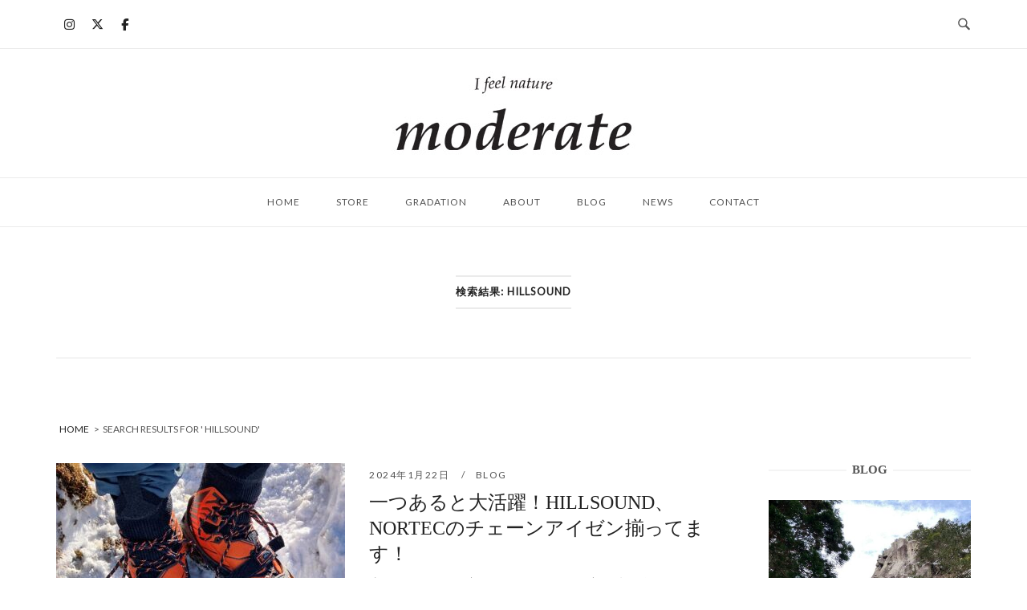

--- FILE ---
content_type: text/html; charset=UTF-8
request_url: https://moderateweb.com/?s=+HILLSOUND
body_size: 43843
content:
<!DOCTYPE html>
<html lang="ja">
<head>
<meta charset="UTF-8">
<meta name="viewport" content="width=device-width, initial-scale=1">
<link rel="profile" href="http://gmpg.org/xfn/11">
<link rel="pingback" href="https://moderateweb.com/wp/xmlrpc.php">

<title>&#8220; HILLSOUND&#8221; の検索結果 &#8211; moderate</title>
<meta name='robots' content='noindex, follow, max-image-preview:large' />
<!-- Jetpack Site Verification Tags -->
<meta name="google-site-verification" content="sm0kYSo43l5xIhCHXaZbmY559ozC30sJh3KRlVMfDhk" />
<meta name="msvalidate.01" content="B31F62F3085367209221ADAD901DD7C8" />
<link rel='dns-prefetch' href='//tamaya-group.jp' />
<link rel='dns-prefetch' href='//stats.wp.com' />
<link rel='dns-prefetch' href='//fonts.googleapis.com' />
<link rel="alternate" type="application/rss+xml" title="moderate &raquo; フィード" href="https://moderateweb.com/feed" />
<link rel="alternate" type="application/rss+xml" title="moderate &raquo; コメントフィード" href="https://moderateweb.com/comments/feed" />
<script type="text/javascript" id="wpp-js" src="https://moderateweb.com/wp/wp-content/plugins/wordpress-popular-posts/assets/js/wpp.min.js?ver=7.3.6" data-sampling="0" data-sampling-rate="100" data-api-url="https://moderateweb.com/wp-json/wordpress-popular-posts" data-post-id="0" data-token="eebb0e8e70" data-lang="0" data-debug="0"></script>
<link rel="alternate" type="application/rss+xml" title="moderate &raquo; 検索結果: &#8220; HILLSOUND&#8221; フィード" href="https://moderateweb.com/search/+HILLSOUND/feed/rss2/" />
<style id='wp-img-auto-sizes-contain-inline-css' type='text/css'>
img:is([sizes=auto i],[sizes^="auto," i]){contain-intrinsic-size:3000px 1500px}
/*# sourceURL=wp-img-auto-sizes-contain-inline-css */
</style>
<link rel='stylesheet' id='sbi_styles-css' href='https://moderateweb.com/wp/wp-content/plugins/instagram-feed/css/sbi-styles.min.css?ver=6.10.0' type='text/css' media='all' />
<link rel='stylesheet' id='unwind-child-css' href='https://moderateweb.com/wp/wp-content/themes/siteorihin-unwind-child/style.css?ver=6.9' type='text/css' media='all' />
<style id='wp-emoji-styles-inline-css' type='text/css'>

	img.wp-smiley, img.emoji {
		display: inline !important;
		border: none !important;
		box-shadow: none !important;
		height: 1em !important;
		width: 1em !important;
		margin: 0 0.07em !important;
		vertical-align: -0.1em !important;
		background: none !important;
		padding: 0 !important;
	}
/*# sourceURL=wp-emoji-styles-inline-css */
</style>
<style id='wp-block-library-inline-css' type='text/css'>
:root{--wp-block-synced-color:#7a00df;--wp-block-synced-color--rgb:122,0,223;--wp-bound-block-color:var(--wp-block-synced-color);--wp-editor-canvas-background:#ddd;--wp-admin-theme-color:#007cba;--wp-admin-theme-color--rgb:0,124,186;--wp-admin-theme-color-darker-10:#006ba1;--wp-admin-theme-color-darker-10--rgb:0,107,160.5;--wp-admin-theme-color-darker-20:#005a87;--wp-admin-theme-color-darker-20--rgb:0,90,135;--wp-admin-border-width-focus:2px}@media (min-resolution:192dpi){:root{--wp-admin-border-width-focus:1.5px}}.wp-element-button{cursor:pointer}:root .has-very-light-gray-background-color{background-color:#eee}:root .has-very-dark-gray-background-color{background-color:#313131}:root .has-very-light-gray-color{color:#eee}:root .has-very-dark-gray-color{color:#313131}:root .has-vivid-green-cyan-to-vivid-cyan-blue-gradient-background{background:linear-gradient(135deg,#00d084,#0693e3)}:root .has-purple-crush-gradient-background{background:linear-gradient(135deg,#34e2e4,#4721fb 50%,#ab1dfe)}:root .has-hazy-dawn-gradient-background{background:linear-gradient(135deg,#faaca8,#dad0ec)}:root .has-subdued-olive-gradient-background{background:linear-gradient(135deg,#fafae1,#67a671)}:root .has-atomic-cream-gradient-background{background:linear-gradient(135deg,#fdd79a,#004a59)}:root .has-nightshade-gradient-background{background:linear-gradient(135deg,#330968,#31cdcf)}:root .has-midnight-gradient-background{background:linear-gradient(135deg,#020381,#2874fc)}:root{--wp--preset--font-size--normal:16px;--wp--preset--font-size--huge:42px}.has-regular-font-size{font-size:1em}.has-larger-font-size{font-size:2.625em}.has-normal-font-size{font-size:var(--wp--preset--font-size--normal)}.has-huge-font-size{font-size:var(--wp--preset--font-size--huge)}.has-text-align-center{text-align:center}.has-text-align-left{text-align:left}.has-text-align-right{text-align:right}.has-fit-text{white-space:nowrap!important}#end-resizable-editor-section{display:none}.aligncenter{clear:both}.items-justified-left{justify-content:flex-start}.items-justified-center{justify-content:center}.items-justified-right{justify-content:flex-end}.items-justified-space-between{justify-content:space-between}.screen-reader-text{border:0;clip-path:inset(50%);height:1px;margin:-1px;overflow:hidden;padding:0;position:absolute;width:1px;word-wrap:normal!important}.screen-reader-text:focus{background-color:#ddd;clip-path:none;color:#444;display:block;font-size:1em;height:auto;left:5px;line-height:normal;padding:15px 23px 14px;text-decoration:none;top:5px;width:auto;z-index:100000}html :where(.has-border-color){border-style:solid}html :where([style*=border-top-color]){border-top-style:solid}html :where([style*=border-right-color]){border-right-style:solid}html :where([style*=border-bottom-color]){border-bottom-style:solid}html :where([style*=border-left-color]){border-left-style:solid}html :where([style*=border-width]){border-style:solid}html :where([style*=border-top-width]){border-top-style:solid}html :where([style*=border-right-width]){border-right-style:solid}html :where([style*=border-bottom-width]){border-bottom-style:solid}html :where([style*=border-left-width]){border-left-style:solid}html :where(img[class*=wp-image-]){height:auto;max-width:100%}:where(figure){margin:0 0 1em}html :where(.is-position-sticky){--wp-admin--admin-bar--position-offset:var(--wp-admin--admin-bar--height,0px)}@media screen and (max-width:600px){html :where(.is-position-sticky){--wp-admin--admin-bar--position-offset:0px}}

/*# sourceURL=wp-block-library-inline-css */
</style><style id='global-styles-inline-css' type='text/css'>
:root{--wp--preset--aspect-ratio--square: 1;--wp--preset--aspect-ratio--4-3: 4/3;--wp--preset--aspect-ratio--3-4: 3/4;--wp--preset--aspect-ratio--3-2: 3/2;--wp--preset--aspect-ratio--2-3: 2/3;--wp--preset--aspect-ratio--16-9: 16/9;--wp--preset--aspect-ratio--9-16: 9/16;--wp--preset--color--black: #000000;--wp--preset--color--cyan-bluish-gray: #abb8c3;--wp--preset--color--white: #ffffff;--wp--preset--color--pale-pink: #f78da7;--wp--preset--color--vivid-red: #cf2e2e;--wp--preset--color--luminous-vivid-orange: #ff6900;--wp--preset--color--luminous-vivid-amber: #fcb900;--wp--preset--color--light-green-cyan: #7bdcb5;--wp--preset--color--vivid-green-cyan: #00d084;--wp--preset--color--pale-cyan-blue: #8ed1fc;--wp--preset--color--vivid-cyan-blue: #0693e3;--wp--preset--color--vivid-purple: #9b51e0;--wp--preset--gradient--vivid-cyan-blue-to-vivid-purple: linear-gradient(135deg,rgb(6,147,227) 0%,rgb(155,81,224) 100%);--wp--preset--gradient--light-green-cyan-to-vivid-green-cyan: linear-gradient(135deg,rgb(122,220,180) 0%,rgb(0,208,130) 100%);--wp--preset--gradient--luminous-vivid-amber-to-luminous-vivid-orange: linear-gradient(135deg,rgb(252,185,0) 0%,rgb(255,105,0) 100%);--wp--preset--gradient--luminous-vivid-orange-to-vivid-red: linear-gradient(135deg,rgb(255,105,0) 0%,rgb(207,46,46) 100%);--wp--preset--gradient--very-light-gray-to-cyan-bluish-gray: linear-gradient(135deg,rgb(238,238,238) 0%,rgb(169,184,195) 100%);--wp--preset--gradient--cool-to-warm-spectrum: linear-gradient(135deg,rgb(74,234,220) 0%,rgb(151,120,209) 20%,rgb(207,42,186) 40%,rgb(238,44,130) 60%,rgb(251,105,98) 80%,rgb(254,248,76) 100%);--wp--preset--gradient--blush-light-purple: linear-gradient(135deg,rgb(255,206,236) 0%,rgb(152,150,240) 100%);--wp--preset--gradient--blush-bordeaux: linear-gradient(135deg,rgb(254,205,165) 0%,rgb(254,45,45) 50%,rgb(107,0,62) 100%);--wp--preset--gradient--luminous-dusk: linear-gradient(135deg,rgb(255,203,112) 0%,rgb(199,81,192) 50%,rgb(65,88,208) 100%);--wp--preset--gradient--pale-ocean: linear-gradient(135deg,rgb(255,245,203) 0%,rgb(182,227,212) 50%,rgb(51,167,181) 100%);--wp--preset--gradient--electric-grass: linear-gradient(135deg,rgb(202,248,128) 0%,rgb(113,206,126) 100%);--wp--preset--gradient--midnight: linear-gradient(135deg,rgb(2,3,129) 0%,rgb(40,116,252) 100%);--wp--preset--font-size--small: 13px;--wp--preset--font-size--medium: 20px;--wp--preset--font-size--large: 36px;--wp--preset--font-size--x-large: 42px;--wp--preset--spacing--20: 0.44rem;--wp--preset--spacing--30: 0.67rem;--wp--preset--spacing--40: 1rem;--wp--preset--spacing--50: 1.5rem;--wp--preset--spacing--60: 2.25rem;--wp--preset--spacing--70: 3.38rem;--wp--preset--spacing--80: 5.06rem;--wp--preset--shadow--natural: 6px 6px 9px rgba(0, 0, 0, 0.2);--wp--preset--shadow--deep: 12px 12px 50px rgba(0, 0, 0, 0.4);--wp--preset--shadow--sharp: 6px 6px 0px rgba(0, 0, 0, 0.2);--wp--preset--shadow--outlined: 6px 6px 0px -3px rgb(255, 255, 255), 6px 6px rgb(0, 0, 0);--wp--preset--shadow--crisp: 6px 6px 0px rgb(0, 0, 0);}:where(.is-layout-flex){gap: 0.5em;}:where(.is-layout-grid){gap: 0.5em;}body .is-layout-flex{display: flex;}.is-layout-flex{flex-wrap: wrap;align-items: center;}.is-layout-flex > :is(*, div){margin: 0;}body .is-layout-grid{display: grid;}.is-layout-grid > :is(*, div){margin: 0;}:where(.wp-block-columns.is-layout-flex){gap: 2em;}:where(.wp-block-columns.is-layout-grid){gap: 2em;}:where(.wp-block-post-template.is-layout-flex){gap: 1.25em;}:where(.wp-block-post-template.is-layout-grid){gap: 1.25em;}.has-black-color{color: var(--wp--preset--color--black) !important;}.has-cyan-bluish-gray-color{color: var(--wp--preset--color--cyan-bluish-gray) !important;}.has-white-color{color: var(--wp--preset--color--white) !important;}.has-pale-pink-color{color: var(--wp--preset--color--pale-pink) !important;}.has-vivid-red-color{color: var(--wp--preset--color--vivid-red) !important;}.has-luminous-vivid-orange-color{color: var(--wp--preset--color--luminous-vivid-orange) !important;}.has-luminous-vivid-amber-color{color: var(--wp--preset--color--luminous-vivid-amber) !important;}.has-light-green-cyan-color{color: var(--wp--preset--color--light-green-cyan) !important;}.has-vivid-green-cyan-color{color: var(--wp--preset--color--vivid-green-cyan) !important;}.has-pale-cyan-blue-color{color: var(--wp--preset--color--pale-cyan-blue) !important;}.has-vivid-cyan-blue-color{color: var(--wp--preset--color--vivid-cyan-blue) !important;}.has-vivid-purple-color{color: var(--wp--preset--color--vivid-purple) !important;}.has-black-background-color{background-color: var(--wp--preset--color--black) !important;}.has-cyan-bluish-gray-background-color{background-color: var(--wp--preset--color--cyan-bluish-gray) !important;}.has-white-background-color{background-color: var(--wp--preset--color--white) !important;}.has-pale-pink-background-color{background-color: var(--wp--preset--color--pale-pink) !important;}.has-vivid-red-background-color{background-color: var(--wp--preset--color--vivid-red) !important;}.has-luminous-vivid-orange-background-color{background-color: var(--wp--preset--color--luminous-vivid-orange) !important;}.has-luminous-vivid-amber-background-color{background-color: var(--wp--preset--color--luminous-vivid-amber) !important;}.has-light-green-cyan-background-color{background-color: var(--wp--preset--color--light-green-cyan) !important;}.has-vivid-green-cyan-background-color{background-color: var(--wp--preset--color--vivid-green-cyan) !important;}.has-pale-cyan-blue-background-color{background-color: var(--wp--preset--color--pale-cyan-blue) !important;}.has-vivid-cyan-blue-background-color{background-color: var(--wp--preset--color--vivid-cyan-blue) !important;}.has-vivid-purple-background-color{background-color: var(--wp--preset--color--vivid-purple) !important;}.has-black-border-color{border-color: var(--wp--preset--color--black) !important;}.has-cyan-bluish-gray-border-color{border-color: var(--wp--preset--color--cyan-bluish-gray) !important;}.has-white-border-color{border-color: var(--wp--preset--color--white) !important;}.has-pale-pink-border-color{border-color: var(--wp--preset--color--pale-pink) !important;}.has-vivid-red-border-color{border-color: var(--wp--preset--color--vivid-red) !important;}.has-luminous-vivid-orange-border-color{border-color: var(--wp--preset--color--luminous-vivid-orange) !important;}.has-luminous-vivid-amber-border-color{border-color: var(--wp--preset--color--luminous-vivid-amber) !important;}.has-light-green-cyan-border-color{border-color: var(--wp--preset--color--light-green-cyan) !important;}.has-vivid-green-cyan-border-color{border-color: var(--wp--preset--color--vivid-green-cyan) !important;}.has-pale-cyan-blue-border-color{border-color: var(--wp--preset--color--pale-cyan-blue) !important;}.has-vivid-cyan-blue-border-color{border-color: var(--wp--preset--color--vivid-cyan-blue) !important;}.has-vivid-purple-border-color{border-color: var(--wp--preset--color--vivid-purple) !important;}.has-vivid-cyan-blue-to-vivid-purple-gradient-background{background: var(--wp--preset--gradient--vivid-cyan-blue-to-vivid-purple) !important;}.has-light-green-cyan-to-vivid-green-cyan-gradient-background{background: var(--wp--preset--gradient--light-green-cyan-to-vivid-green-cyan) !important;}.has-luminous-vivid-amber-to-luminous-vivid-orange-gradient-background{background: var(--wp--preset--gradient--luminous-vivid-amber-to-luminous-vivid-orange) !important;}.has-luminous-vivid-orange-to-vivid-red-gradient-background{background: var(--wp--preset--gradient--luminous-vivid-orange-to-vivid-red) !important;}.has-very-light-gray-to-cyan-bluish-gray-gradient-background{background: var(--wp--preset--gradient--very-light-gray-to-cyan-bluish-gray) !important;}.has-cool-to-warm-spectrum-gradient-background{background: var(--wp--preset--gradient--cool-to-warm-spectrum) !important;}.has-blush-light-purple-gradient-background{background: var(--wp--preset--gradient--blush-light-purple) !important;}.has-blush-bordeaux-gradient-background{background: var(--wp--preset--gradient--blush-bordeaux) !important;}.has-luminous-dusk-gradient-background{background: var(--wp--preset--gradient--luminous-dusk) !important;}.has-pale-ocean-gradient-background{background: var(--wp--preset--gradient--pale-ocean) !important;}.has-electric-grass-gradient-background{background: var(--wp--preset--gradient--electric-grass) !important;}.has-midnight-gradient-background{background: var(--wp--preset--gradient--midnight) !important;}.has-small-font-size{font-size: var(--wp--preset--font-size--small) !important;}.has-medium-font-size{font-size: var(--wp--preset--font-size--medium) !important;}.has-large-font-size{font-size: var(--wp--preset--font-size--large) !important;}.has-x-large-font-size{font-size: var(--wp--preset--font-size--x-large) !important;}
/*# sourceURL=global-styles-inline-css */
</style>

<style id='classic-theme-styles-inline-css' type='text/css'>
/*! This file is auto-generated */
.wp-block-button__link{color:#fff;background-color:#32373c;border-radius:9999px;box-shadow:none;text-decoration:none;padding:calc(.667em + 2px) calc(1.333em + 2px);font-size:1.125em}.wp-block-file__button{background:#32373c;color:#fff;text-decoration:none}
/*# sourceURL=/wp-includes/css/classic-themes.min.css */
</style>
<link rel='stylesheet' id='sow-social-media-buttons-flat-8ea225adbb26-css' href='https://moderateweb.com/wp/wp-content/uploads/siteorigin-widgets/sow-social-media-buttons-flat-8ea225adbb26.css?ver=6.9' type='text/css' media='all' />
<link rel='stylesheet' id='toc-screen-css' href='https://moderateweb.com/wp/wp-content/plugins/table-of-contents-plus/screen.min.css?ver=2411' type='text/css' media='all' />
<style id='toc-screen-inline-css' type='text/css'>
div#toc_container ul li {font-size: 100%;}
/*# sourceURL=toc-screen-inline-css */
</style>
<link rel='stylesheet' id='wordpress-popular-posts-css-css' href='https://moderateweb.com/wp/wp-content/plugins/wordpress-popular-posts/assets/css/wpp.css?ver=7.3.6' type='text/css' media='all' />
<link rel='stylesheet' id='siteorigin-unwind-style-css' href='https://moderateweb.com/wp/wp-content/themes/siteorigin-unwind/style.min.css?ver=1.9.18' type='text/css' media='all' />
<link rel='stylesheet' id='siteorigin-google-web-fonts-css' href='https://fonts.googleapis.com/css?family=Lato%3A300%2C400%7CMerriweather%3A400%2C700&#038;ver=6.9#038;subset&#038;display=block' type='text/css' media='all' />
<script type="text/javascript" src="https://moderateweb.com/wp/wp-includes/js/jquery/jquery.min.js?ver=3.7.1" id="jquery-core-js"></script>
<script type="text/javascript" src="https://moderateweb.com/wp/wp-includes/js/jquery/jquery-migrate.min.js?ver=3.4.1" id="jquery-migrate-js"></script>
<link rel="https://api.w.org/" href="https://moderateweb.com/wp-json/" /><link rel="EditURI" type="application/rsd+xml" title="RSD" href="https://moderateweb.com/wp/xmlrpc.php?rsd" />
<meta name="generator" content="WordPress 6.9" />
	<style>img#wpstats{display:none}</style>
		            <style id="wpp-loading-animation-styles">@-webkit-keyframes bgslide{from{background-position-x:0}to{background-position-x:-200%}}@keyframes bgslide{from{background-position-x:0}to{background-position-x:-200%}}.wpp-widget-block-placeholder,.wpp-shortcode-placeholder{margin:0 auto;width:60px;height:3px;background:#dd3737;background:linear-gradient(90deg,#dd3737 0%,#571313 10%,#dd3737 100%);background-size:200% auto;border-radius:3px;-webkit-animation:bgslide 1s infinite linear;animation:bgslide 1s infinite linear}</style>
            <style>.removed_link, a.removed_link {
	text-decoration: line-through;
}</style>
<!-- Jetpack Open Graph Tags -->
<meta property="og:title" content="&#8220; HILLSOUND&#8221; の検索結果 &#8211; moderate" />
<meta property="og:site_name" content="moderate" />
<meta property="og:image" content="https://moderateweb.com/wp/wp-content/uploads/2016/04/cropped-09e206f5750b6541346a7f1bf563bbe7.jpg" />
<meta property="og:image:width" content="512" />
<meta property="og:image:height" content="512" />
<meta property="og:image:alt" content="" />
<meta property="og:locale" content="ja_JP" />
<meta name="twitter:site" content="@moderate_nyuuka" />

<!-- End Jetpack Open Graph Tags -->
				<style type="text/css" id="siteorigin-unwind-settings-custom" data-siteorigin-settings="true">
					/* style */ body,button,input,select,textarea { color: #555555;  } h1,h2,h3,h4,h5,h6 { color: #222222;  } blockquote { border-left: 3px solid #555555; } abbr,acronym { border-bottom: 1px dotted #555555; }  table thead th { color: #222222; } .button,#page #infinite-handle span button,button,input[type=button],input[type=reset],input[type=submit],.woocommerce #respond input#submit,.woocommerce a.button,.woocommerce button.button,.woocommerce input.button,.woocommerce.single-product .cart button { color: #222222;  } .button:hover,#page #infinite-handle span button:hover,button:hover,input[type=button]:hover,input[type=reset]:hover,input[type=submit]:hover,.woocommerce #respond input#submit:hover,.woocommerce a.button:hover,.woocommerce button.button:hover,.woocommerce input.button:hover,.woocommerce.single-product .cart button:hover { border-color: #555555; color: #555555; } .button:active,#page #infinite-handle span button:active,.button:focus,#page #infinite-handle span button:focus,button:active,button:focus,input[type=button]:active,input[type=button]:focus,input[type=reset]:active,input[type=reset]:focus,input[type=submit]:active,input[type=submit]:focus,.woocommerce #respond input#submit:active,.woocommerce #respond input#submit:focus,.woocommerce a.button:active,.woocommerce a.button:focus,.woocommerce button.button:active,.woocommerce button.button:focus,.woocommerce input.button:active,.woocommerce input.button:focus,.woocommerce.single-product .cart button:active,.woocommerce.single-product .cart button:focus { border-color: #555555; color: #555555; } input[type=text],input[type=email],input[type=url],input[type=password],input[type=search],input[type=number],input[type=tel],input[type=range],input[type=date],input[type=month],input[type=week],input[type=time],input[type=datetime],input[type=datetime-local],input[type=color],textarea { color: #555555; } input[type=text]:focus,input[type=email]:focus,input[type=url]:focus,input[type=password]:focus,input[type=search]:focus,input[type=number]:focus,input[type=tel]:focus,input[type=range]:focus,input[type=date]:focus,input[type=month]:focus,input[type=week]:focus,input[type=time]:focus,input[type=datetime]:focus,input[type=datetime-local]:focus,input[type=color]:focus,textarea:focus { color: #555555; } a { color: #555555; } a:hover,a:focus { color: #c69f70; }  .main-navigation > div li a { color: #555555;  } .main-navigation > div li:hover > a,.main-navigation > div li.focus > a { color: #222222; } .search-toggle .open .svg-icon-search path { fill: #555555; } .search-toggle .close .svg-icon-close path { fill: #555555; } .menu-toggle .svg-icon-menu path { fill: #555555; } #mobile-navigation ul li a { color: #555555;  } #mobile-navigation ul li .dropdown-toggle .svg-icon-submenu path { fill: #555555; } .comment-navigation a,.posts-navigation a,.post-navigation a { color: #555555; } .comment-navigation a:hover,.posts-navigation a:hover,.post-navigation a:hover { border-color: #555555; color: #555555; } .posts-navigation .nav-links,.comment-navigation .nav-links { font-family: {"font":"","webfont":false,"variant":null,"subset":null} !important; } .pagination .page-numbers { color: #555555; } .pagination .page-numbers:hover { background: #555555; border-color: #555555; } .pagination .dots:hover { color: #555555; } .pagination .current { background: #555555; border-color: #555555; }   .post-navigation a { color: #555555; } .post-navigation a:hover { color: #555555; } .post-navigation a .sub-title { color: #555555;  } .breadcrumbs,.woocommerce .woocommerce-breadcrumb { color: #555555;  } .breadcrumbs a,.woocommerce .woocommerce-breadcrumb a { color: #222222; } .breadcrumbs a:hover,.woocommerce .woocommerce-breadcrumb a:hover { color: #555555; } .breadcrumbs .breadcrumb_last,.woocommerce .woocommerce-breadcrumb .breadcrumb_last { color: #555555; } #secondary .widget .widget-title,#colophon .widget .widget-title,#masthead-widgets .widget .widget-title { color: #555555; } #secondary .widget a,#colophon .widget a,#masthead-widgets .widget a { color: #555555; } #secondary .widget a:hover,#colophon .widget a:hover,#masthead-widgets .widget a:hover { color: #555555; } .widget_categories { color: #555555; } .widget_categories a { color: #555555; } .widget_categories a:hover { color: #222222; } .widget #wp-calendar caption { color: #222222;  } .calendar_wrap .wp-calendar-nav a { color: #555555; } .calendar_wrap .wp-calendar-nav a:hover { color: #c69f70; } .widget_recent_entries .post-date { color: #555555; } .recent-posts-extended h3 { color: #555555; } .recent-posts-extended h3 a:hover { color: #222222; } .recent-posts-extended time { color: #555555; } #secondary .widget_search .search-form button[type=submit] svg,#colophon .widget_search .search-form button[type=submit] svg,#masthead-widgets .widget_search .search-form button[type=submit] svg { fill: #555555; } #page .widget_tag_cloud a { color: #555555; } #page .widget_tag_cloud a:hover { background: #555555; border-color: #555555; }    #masthead .site-branding { padding: 20px 0; }  #masthead .site-branding .site-title a { color: #222222; } .header-design-4 #masthead .site-branding { padding: calc( 20px / 2) 0; } #masthead #masthead-widgets { margin: 20px auto; } #fullscreen-search h3 { color: #555555;  } #fullscreen-search form input[type=search] { color: #555555; } #fullscreen-search form button[type=submit] svg { fill: #555555; }     .entry-meta span { color: #555555; } .entry-meta span a:hover { color: #555555; } .entry-title { color: #222222; } .entry-title a:hover { color: #555555; } .more-link-wrapper .more-text { color: #222222;  } .more-link:hover .more-text { border: 2px solid #555555; color: #555555; } .page-links .page-links-title { color: #555555; } .page-links .post-page-numbers { color: #555555; } .page-links .post-page-numbers:hover,.page-links .post-page-numbers.current { border-color: #555555; color: #555555; } .tags-list a { color: #555555; } .tags-list a:hover { background: #555555; }  .blog-layout-grid .archive-entry .more-link .more-text { color: #555555;  } .blog-layout-grid .archive-entry .more-link .more-text:hover { color: #555555; }  .blog-layout-masonry .archive-entry .more-link .more-text { color: #555555;  } .blog-layout-masonry .archive-entry .more-link .more-text:hover { color: #555555; }  .blog-layout-alternate .archive-entry .entry-content .more-link .more-text { color: #555555;  } .blog-layout-alternate .archive-entry .entry-content .more-link .more-text:hover { color: #555555; } .blog-layout-offset .archive-entry .entry-header .entry-time { color: #555555;  } .blog-layout-offset .archive-entry .entry-offset .meta-text { color: #555555; } .blog-layout-offset .archive-entry .entry-offset a { color: #222222; } .blog-layout-offset .archive-entry .entry-offset a:hover { color: #555555; }   .page-title { color: #222222; } .content-area .search-form button[type=submit] svg { fill: #555555; } .yarpp-related ol li .related-post-title:hover,.related-posts-section ol li .related-post-title:hover { color: #555555; } .yarpp-related ol li .related-post-date,.related-posts-section ol li .related-post-date { color: #555555; } .author-box .author-description { color: #555555; } .author-box .author-description .post-author-title a { color: #222222; } .author-box .author-description .post-author-title a:hover { color: #555555; } .portfolio-filter-terms button { color: #555555; } .portfolio-filter-terms button:hover { color: #222222; } .portfolio-filter-terms button.active { border-bottom: 2px solid #222222; color: #222222; } .entry-thumbnail:hover .entry-overlay { border: 2px solid #555555; } .archive-project .entry-title { color: #222222; } .archive-project .entry-divider { border: solid #222222 1px; } .archive-project .entry-project-type { color: #555555;  } .jetpack-portfolio-shortcode .portfolio-entry-title a { color: #222222; } .jetpack-portfolio-shortcode .portfolio-entry-title a:hover { color: #555555; } .jetpack-portfolio-shortcode .portfolio-entry-meta { color: #555555;  } .jetpack-portfolio-shortcode .portfolio-entry-meta a { color: #555555; } .jetpack-portfolio-shortcode .portfolio-entry-meta a:hover { color: #555555; } .comment-list li.comment { color: #555555; } .comment-list li.comment .author { color: #222222; } .comment-list li.comment .author a { color: #222222; } .comment-list li.comment .author a:hover { color: #555555; } .comment-list li.comment .date { color: #555555; } .comment-list li.comment .comment-reply-link { color: #222222;  } .comment-list li.comment .comment-reply-link:hover { color: #555555; } .comment-reply-title #cancel-comment-reply-link { color: #555555;  } .comment-reply-title #cancel-comment-reply-link:hover { color: #555555; } #commentform label { color: #222222; } #commentform .comment-notes a,#commentform .logged-in-as a { color: #555555; } #commentform .comment-notes a:hover,#commentform .logged-in-as a:hover { color: #222222; }   #colophon .site-info { color: #555555; } #colophon .site-info a:hover { color: #222222; }  .site-content #jp-relatedposts .jp-relatedposts-items .jp-relatedposts-post h4 a { color: #222222; } .site-content #jp-relatedposts .jp-relatedposts-items .jp-relatedposts-post h4 a:hover { color: #555555; } .site-content #jp-relatedposts .jp-relatedposts-items .jp-relatedposts-post p { color: #555555; } .flexslider.featured-posts-slider .featured-posts-slides .featured-post-slide .slide-content .entry-button .button:hover,.flexslider.featured-posts-slider .featured-posts-slides .featured-post-slide .slide-content .entry-button #page #infinite-handle span button:hover,#page #infinite-handle span .flexslider.featured-posts-slider .featured-posts-slides .featured-post-slide .slide-content .entry-button button:hover { color: #222222; }@media screen and (max-width: 959px) { .main-navigation .menu-toggle { display: block; } .main-navigation > div, .main-navigation > div ul, .main-navigation .shopping-cart { display: none; } } @media screen and (min-width: 960px) { #mobile-navigation { display: none !important; } .main-navigation > div ul { display: block; } .main-navigation .shopping-cart { display: inline-block; } .main-navigation .menu-toggle { display: none; } }				</style>
				<link rel="icon" href="https://moderateweb.com/wp/wp-content/uploads/2016/04/cropped-09e206f5750b6541346a7f1bf563bbe7-32x32.jpg" sizes="32x32" />
<link rel="icon" href="https://moderateweb.com/wp/wp-content/uploads/2016/04/cropped-09e206f5750b6541346a7f1bf563bbe7-192x192.jpg" sizes="192x192" />
<link rel="apple-touch-icon" href="https://moderateweb.com/wp/wp-content/uploads/2016/04/cropped-09e206f5750b6541346a7f1bf563bbe7-180x180.jpg" />
<meta name="msapplication-TileImage" content="https://moderateweb.com/wp/wp-content/uploads/2016/04/cropped-09e206f5750b6541346a7f1bf563bbe7-270x270.jpg" />
		<style type="text/css" id="wp-custom-css">
			/* フォント */
body,
button,
input,
select,
textarea,
.cartjs_box tr {
  font-family: -apple-system, BlinkMacSystemFont, 'Lato', 'Noto Sans JP', sans-serif;
}
h1,
h2,
h3 {
	font-family: '游明朝', YuMincho, 'ヒラギノ明朝 ProN W3', 'Hiragino Mincho ProN', 'HG明朝E', 'ＭＳ Ｐ明朝', serif;
}
h2 {
	font-size: 22px;
}
h3 {
	font-size: 20px;
	font-weight: normal;
}
.footer-column h3 {
	font-family: 'Lato', serif;
}
.entry .entry-content a {
	border-bottom: dotted 1px #222222;
}
#toc_container a {
	border-bottom:none;
}

/* ヘッダーロゴ位置 */

#masthead .site-branding a img {
	margin: 0 auto;
}

/* 画像サイズ調整 */

img {
	display: block;
}

/* 画像文字位置調整 */

.img-center img {
	margin: 0 auto;
}
.text-center {
	text-align: center;
}

/* 記事タイトル文字の太さ */

.entry-title {
	font-size: 22px;
	font-weight: 400;
	margin: 1em 0;
}

/* マージン */

#toc_container,
.container .breadcrumbs {
	margin-bottom: 35px;
}

/* ウィジェットタイトル文字の大きさ */

.widget-title {
	font-size: 1em !important;
}

/* ヘッダーロゴ */

.site-branding {
	margin: 0 auto;
	max-width: 160px;
}

/* スライダー */

.flexslider.featured-posts-slider .featured-posts-slides .featured-post-slide .slide-content .slide-inner-cell {
	padding: 0;
	vertical-align: middle;
}
.flexslider.featured-posts-slider .featured-posts-slides .featured-post-slide .slide-content .entry-title {
	font-size: 14px;
}
.flexslider.featured-posts-slider .featured-posts-slides .featured-post-slide .slide-content .entry-button .button {
	font-size: 10px;
}

/* アーカイブのカテゴリ名を非表示 */

.archive .container .page-header {
	display: none;
}

/* ホームのパンくずナビを非表示 */

.home .breadcrumbs {
	display: none;
}

/* 余分な"..."を非表示 */

.archive-entry .entry-content, .lcp_yamamichi .entry-content {
	font-size: 0;
}
.archive-entry .entry-content *, .lcp_yamamichi .entry-content * {
	font-size: initial;
}
.archive-entry .entry-content p:last-child {
	display: none;
}

/* 記事中画像中央配置 */

.type-post .entry-content img {
	margin: 0 auto;
}

/* スタイルカード */

.stylecard-content {
	margin: 0;
}
.stylecard-image {
	margin: 0 auto;
	max-width: 350px;
}
.stylecard-text {
	text-align: center;
}
.stylecard-text h3 {
	font-size: 16px;
	font-weight: bold;
	margin: .75em 0 0;
}
.stylecard-text p {
	font-weight: bold;
}

/* ページナビゲーション */

.post-navigation .nav-next,
.post-navigation .nav-previous {
	padding: 1em .5em;
}

/* リストカテゴリーポスト */
/* ポピュラーポスト */

.panel-layout ul {
	list-style: none;
	margin: 0;
}
.cate-list li,
.wpp-list li {
	border-bottom: 1px solid #f4f4f4;
	width: 100%;
	display: inline-block;
	margin: 0 0 1rem;
	vertical-align: top;
	font-size: 16px;
	font-weight: 700;
	line-height: 1.4;
	list-style: none;
}	
.cate-list img,
.wpp-thumbnail {
	width: 100%;
	object-fit: cover;
	aspect-ratio: 7 / 4 ;
	margin: 0 0 1em;
}
.cate-list span,
.wpp-list span {
	display: block;
	margin: 0.333em 0;
	color: #adadad;
	font-size: 12px;
	font-weight: 400;
	text-align:right;
}
.wpp-post-title {
	font-weight: 700;
}
	
/* 関連記事 */

#jp-relatedposts .jp-relatedposts-post-date {
	display: block;
	font-size: 12px  !important;
	margin: 0.333em 0 !important;
	color: #adadad;
	font-weight: 400;
	text-align:right;
}

/* カレンダー */

#wp-calendar td a {
	background: #f1f1f1;
	display: block;
	margin: 0 .25em;
}
#wp-calendar #next a,
#wp-calendar #prev a{
	background: inherit;
}

/* フッター */

#colophon .widgets {
	padding: 0;
}
.footer-column h3:after {
  background: #C69f70;
  content: "";
  display: block;
  height: 1px;
  margin-top: .75em;
  width: 4em;
}
.footer-column ul {
	font-size: 12px;
}

/* ブログカード幅 */

.wp-embedded-content {
	min-width: 100%;
}

/* トップへ戻るボタン */

#scroll-to-top {
	width: 48px;
}

html {
 	scroll-behavior: smooth;
	scroll-padding-top: 30px;
}

/* スマホ非表示 */
	
.hidden-phone {
	display: none;
}

/* newarrival */

.newitem-link {
	list-style: none;
	margin: 0 auto 1.9833em;
	width: 100%;
	text-align: center;
	padding: 0;
	display: grid;
	grid-template-columns: repeat(auto-fit, minmax(200px, 1fr));
	gap: 1em;
	justify-items: stretch;
}
.newitem-link li a {
	display: block;
	color: #fff;
	background-color: #505050;
	border: 1px solid #505050;
	border-radius: 0.8rem;
	padding: 1em 1.923em;
}

/* アコーディオンメニュー */

details.device[open] {
    margin-bottom: 2.5em;
}

details.device summary {
    display: flex;
    justify-content: space-between;
    align-items: center;
    margin: 0 auto 1em;
    position: relative;
    padding: 1.2em 2em;
    background-color: #fff;
    border: 3px solid #505050;
    color: #505050;
    font-weight: 600;
    cursor: pointer;
    border-radius: 5px;
}

details summary::-webkit-details-marker {
    display: none;
}

details.device summary::before,
details.device summary::after {
    width: 3px;
    height: .9em;
    border-radius: 5px;
    background-color: #505050;
    content: '';
}

details.device summary::before {
    position: absolute;
    right: 2em;
    rotate: 90deg;
}

details.device summary::after {
    transition: rotate .3s;
}

details.device[open] summary::after {
    rotate: 90deg;
}

details.device[open] .details-content {
    animation: fadeIn 0.3s ease;
}

@keyframes fadeIn {
    0% {
        opacity: 0;
        transform: translateY(-10px);
    }
    100% {
        opacity: 1;
    }
}

/* FAQ */

details.faq {
    margin-bottom:1.9833em;
    border: 2px solid #f4f4f4;
    border-radius: 5px;
}

details.faq[open] {
    margin-bottom: 2.5em;
}

details.faq summary {
    display: flex;
    justify-content: space-between;
    align-items: center;
    position: relative;
    padding: 1.2em;
    color: #505050;
    font-weight: 600;
    cursor: pointer;
    background-color: #f4f4f4;
}

details.faq summary::after {
    transform: translateY(-25%) rotate(45deg);
    width: 7px;
    height: 7px;
    margin-left: 10px;
    border-bottom: 3px solid #505050;
    border-right: 3px solid #505050;
    content: '';
    transition: transform .3s;
}

details.faq[open] summary::after {
    transform: rotate(225deg);
}

details.faq .details-content {
    transform: translateY(-10px);
    opacity: 0;
    margin: 0;
    padding: .3em 2em 1.5em;
    color: #505050;
    transition: transform .5s, opacity .5s;
    padding-top: 25px;
}

details[open] .details-content {
    animation: fadeIn 0.3s ease;
    transform: none;
    opacity: 1;
}

@keyframes fadeIn {
    0% {
        opacity: 0;
        transform: translateY(-10px);
    }
    100% {
        opacity: 1;
    }
}

/* 横並び画像 */

ul.inline-img {
	list-style: none;
	margin:0 auto;
	padding: 0;
	text-align:center;
	max-width:460px;
}

.inline-img li:not(:nth-child(3n)){
	display:inline-block;
	width:calc((50% - 1em) / 1);
}

.inline-img li:nth-child(2n){
	margin-left:1em;
}

.inline-img li:nth-child(3n){
	display:inline-block;
	width:calc((100% - 1em) / 1);
}

/* box */

.infobox {
	padding: 25px;
	background-color: #f4f4f4;
	margin-bottom:1.9833em;
	border-radius: 5px;
}

.infobox2 {
	padding: 25px;
	border: 3px solid #f4f4f4;
	margin-bottom:1.9833em;
	border-radius: 5px;
}

.infobox2 p, .details-content p:last-child{
	margin-bottom:0;
}

/* newarrival(反転) */

.newitem-link-r {
	list-style: none;
	margin: 0 auto 1.9833em;
	width: 100%;
	text-align: center;
	padding: 0;
	display: grid;
	grid-template-columns: repeat(auto-fit, minmax(200px, 1fr));
	gap: 1em;
	justify-items: stretch;
}
.newitem-link-r li a {
	display: block;
	color: #505050;
	background-color: #f4f4f4;
	border: 1px solid #505050;
	border-radius: 0.8rem;
	padding: 1em 1.923em;
}

	.80vh-content {
	}

/* レスポンシブ（～520） */

@media (max-width: 520px) {
	
	/* 関連記事 */
	
	#jp-relatedposts .jp-relatedposts-items-visual {
		margin: 0 auto;
	}
	.site-content #jp-relatedposts .jp-relatedposts-items {
		display: flex !important;
		overflow-x: auto;
		scroll-snap-type: x mandatory;
	}	
	.site-content #jp-relatedposts .jp-relatedposts-post {
    		min-width: 75vw !important;
    		width: 75vw !important;
    		margin: 0 2.4% 1rem 0;
        	flex-shrink: 0;
		scroll-snap-align: start;
	}
	
	/* リストカテゴリーポスト */
	/* ポピュラーポスト */

	.cate-list, .wpp-list{		
		margin: 0 auto !important;
		display: flex !important;
		overflow-x: auto;
		scroll-snap-type: x mandatory;
	}
	.cate-list li, .wpp-list li {
    		min-width: 75vw !important;
    		width: 75vw !important;
    		margin: 0 2.4% 1rem 0;
        	flex-shrink: 0;
		scroll-snap-align: start;
	}

	/* 80vh */
	.80vh-content {
    		min-height:90vh;
	}
}
	
/* レスポンシブ（～767） */

@media (max-width: 767px) {
	
	/* 関連記事 */
	
	#jp-relatedposts .jp-relatedposts-items-visual {
		margin: 0 auto;
	}
	.site-content #jp-relatedposts .jp-relatedposts-items {
		display: flex !important;
		overflow-x: auto;
		scroll-snap-type: x mandatory;
	}
	.site-content #jp-relatedposts .jp-relatedposts-post {
    		max-width: 350px;
    		margin: 0 2.4% 1rem 0!important;
        	flex-shrink: 0;
		scroll-snap-align: start;
		font-size: 16px;
	}
	
	/* 記事中画像画面全体表示 */
	
	.entry .entry-content img:not(.imgicon),
	.entry .entry-thumbnail img:not(.imgicon),
	.archive-entry .entry-thumbnail img,
	.lcp_yamamichi  .entry-thumbnail img {
		margin-left: calc( 50% - 50vw );
		margin-right: calc( 50% - 50vw );
		min-width: 100vw;
	}
	
	/* スライダー */
	.flexslider.featured-posts-slider .featured-posts-slides .featured-post-slide {
		height: auto !important;
		aspect-ratio: 2 / 1 !important;
	}	
	.flexslider{
		margin-left: calc( 50% - 50vw );
		margin-right: calc( 50% - 50vw );
		width: 100vw;
	}
	
	/* リストカテゴリーポスト */
	/* ポピュラーポスト */

	.cate-list, .wpp-list{		
		margin: 0 auto !important;
		display: flex !important;
		overflow-x: auto;
		scroll-snap-type: x mandatory;
	}
	.cate-list li, .wpp-list li {
    		max-width: 350px;
    		margin: 0 2.4% 1rem 0;
        	flex-shrink: 0;
		scroll-snap-align: start;
	}

	/* 横スクロールバー */

	.cate-list::-webkit-scrollbar , .wpp-list::-webkit-scrollbar , .jp-relatedposts-items::-webkit-scrollbar {
		height: 10px;
	}
	.cate-list::-webkit-scrollbar-thumb , .wpp-list::-webkit-scrollbar-thumb , .jp-relatedposts-items::-webkit-scrollbar-thumb {
		background: rgb(0 0 0 / 40%);
		border-radius: 5px;
	}
	.cate-list::-webkit-scrollbar-track , .wpp-list::-webkit-scrollbar-track , .jp-relatedposts-items::-webkit-scrollbar-track {
		background: #ebebeb;
		border-radius: 5px;
	}
}

/* レスポンシブ（768～） */

@media (min-width: 768px) {
	
	/* 関連記事 */
		
	.site-content #jp-relatedposts .jp-relatedposts-items .jp-relatedposts-post {
		opacity: 1;
		margin: 0;
		padding: .3333em 0 0;
		width: 31%;
		font-size: 14px;
	}
		
	/* アイキャッチ画像 */
	
	.archive-entry .entry-thumbnail img,.entry .entry-thumbnail img {
		max-width:600px !important;
	}
	
	/* リストカテゴリーポスト */
	/* ポピュラーポスト */

	.cate-list img,
	.wpp-thumbnail {
		width: 100%;
	}
	.cate-list li,
	.wpp-list li {	
		margin: 0 0 1rem;
		padding: .3333em 0;
		width: 31%;
		font-size: 14px;
	}
	.cate-list li:first-child,
	.wpp-list li:first-child,
	.cate-list li:nth-child(3n+1), 
	.wpp-list li:nth-child(3n+1)
	{
		margin-right:2.4%;
	}	
	.cate-list li:nth-child(3n), 
	.wpp-list li:nth-child(3n) {
		margin-left:2.4%;
	}
}

/* レスポンシブ（～959） */

@media (max-width: 959px) {
	
	/* サイドバー表示 */
	
	.sidebar .content-area {
		margin: 0;
		width: 100%;
	}
	.sidebar .site-main {
		margin: 0;
	}
	.widget-area {
		margin-top: 80px;
		padding: 0;
		width: 100%;
	}
	
	/* specialoffer用 */
	
	.blogcard-btn a {
	padding: 0.5em !important;
}
	
	/* リストカテゴリーポスト */
	/* ポピュラーポスト */
		
	.cate-list img,
	.wpp-thumbnail {
		max-width: 350px;
	}
}

/* レスポンシブ（960～） */

@media (min-width: 960px) {
	
	/* リンクエフェクト */
	
	a,
	.more-link-wrapper .more-text {
		transition: .5s ease-in-out;
	}
	.newitem-link li a:hover{
		color: #505050;
		background-color: #fff;
	border: 1px solid #505050 !important;
	}
	.newitem-link-r li a:hover{
		color: #fff;
		background-color: #505050;
	border: 1px solid #505050 !important;
	}
	.blogcard-btn a:hover {
		color: #fff;
		background-color: rgb(189, 153, 110);
	border: 1px solid rgb(189, 153, 110) !important;
	}
	.entry .entry-content div#toc_container > a:hover{
		border: none !important;
	}
	.entry .entry-content a:hover {
		border-bottom: #c68331 dotted 1px ;
	}
	.main-navigation>div li a:hover {
		color: #c68331;
	}
	
	/* ヘッダーロゴ */
	
	.site-branding {
		max-width: inherit;
	}
	
	/* アイキャッチ画像 */
	
	.archive-entry .entry-thumbnail img,.entry .entry-thumbnail img {
		max-width:600px !important;
	}
	
	/* リストカテゴリーポスト */
	/* ポピュラーポスト */
		
	.cate-list img,
	.wpp-thumbnail {
		max-width: 350px;
	}
	.cate-list li,
	.wpp-list li {
		margin: 0 0 1rem;
		width: 100%;
	}
	
	/* newarrival */
	.newitem-link li a,.newitem-link-r li a {
		max-width:350px;
		margin: 0 auto;
	}
		
	/* 4個目以降を非表示 */
	
	#listcategorypostswidget-2 .cate-list li:nth-child(n+6),	
	#listcategorypostswidget-3 .cate-list li:nth-child(n+6),
	#listcategorypostswidget-4 .cate-list li:nth-child(n+6),
	#listcategorypostswidget-6 .cate-list li:nth-child(n+6),
	#listcategorypostswidget-8 .cate-list li:nth-child(n+6),
	.wpp-list li:nth-child(n+6){
		display: none;
	}	
	
	/* スライダー */

	.flexslider.featured-posts-slider .featured-posts-slides .featured-post-slide .slide-content .entry-title {
		font-size: 24px;
	}
	.flexslider.featured-posts-slider .featured-posts-slides .featured-post-slide .slide-content .entry-button .button {
		font-size: inherit;
	}
	
	/* フッター */
	
	#colophon .widgets {
		padding: 40px 0;
	}
	
	/* スマホ非表示 */
	
	.visible-phone {
		display: none;
	}
	
	/* タブレット表示 */
	
	.hidden-phone {
		display: inherit;
	}
}		</style>
		<link rel='stylesheet' id='sow-social-media-buttons-flat-24e85839b0db-159845-css' href='https://moderateweb.com/wp/wp-content/uploads/siteorigin-widgets/sow-social-media-buttons-flat-24e85839b0db-159845.css?ver=6.9' type='text/css' media='all' />
<link rel='stylesheet' id='siteorigin-widget-icon-font-fontawesome-css' href='https://moderateweb.com/wp/wp-content/plugins/so-widgets-bundle/icons/fontawesome/style.css?ver=6.9' type='text/css' media='all' />
<link rel='stylesheet' id='jetpack-swiper-library-css' href='https://moderateweb.com/wp/wp-content/plugins/jetpack/_inc/blocks/swiper.css?ver=15.4' type='text/css' media='all' />
<link rel='stylesheet' id='jetpack-carousel-css' href='https://moderateweb.com/wp/wp-content/plugins/jetpack/modules/carousel/jetpack-carousel.css?ver=15.4' type='text/css' media='all' />
<link rel='stylesheet' id='sow-social-media-buttons-flat-d9ff48e45395-css' href='https://moderateweb.com/wp/wp-content/uploads/siteorigin-widgets/sow-social-media-buttons-flat-d9ff48e45395.css?ver=6.9' type='text/css' media='all' />
<link rel='stylesheet' id='siteorigin-panels-front-css' href='https://moderateweb.com/wp/wp-content/plugins/siteorigin-panels/css/front-flex.min.css?ver=2.33.5' type='text/css' media='all' />
</head>

<body class="search search-results wp-custom-logo wp-theme-siteorigin-unwind wp-child-theme-siteorihin-unwind-child css3-animations hfeed header-design-3 no-js page-layout-default page-layout-hide-masthead page-layout-hide-footer-widgets sticky-menu sidebar">

<div id="page" class="hfeed site">
	<a class="skip-link screen-reader-text" href="#content">コンテンツへスキップ</a>

			<header id="masthead" class="site-header">

			
				<div class="top-bar">
		<div class="container">

			<div class="social-search">
									<div class="widget widget_sow-social-media-buttons"><div
			
			class="so-widget-sow-social-media-buttons so-widget-sow-social-media-buttons-flat-24e85839b0db-159845"
			
		>

<div class="social-media-button-container">
	
		<a 
		class="ow-button-hover sow-social-media-button-instagram-0 sow-social-media-button" title="moderate on Instagram" aria-label="moderate on Instagram" target="_blank" rel="noopener noreferrer" href="https://instagram.com/moderate_yokkaichi/" 		>
			<span>
								<span class="sow-icon-fontawesome sow-fab" data-sow-icon="&#xf16d;"
		 
		aria-hidden="true"></span>							</span>
		</a>
	
		<a 
		class="ow-button-hover sow-social-media-button-x-twitter-0 sow-social-media-button" title="moderate on X Twitter" aria-label="moderate on X Twitter" target="_blank" rel="noopener noreferrer" href="https://twitter.com/moderate_mie/" 		>
			<span>
								<span class="sow-icon-fontawesome sow-fab" data-sow-icon="&#xe61b;"
		 
		aria-hidden="true"></span>							</span>
		</a>
	
		<a 
		class="ow-button-hover sow-social-media-button-facebook-0 sow-social-media-button" title="moderate on Facebook" aria-label="moderate on Facebook" target="_blank" rel="noopener noreferrer" href="https://www.facebook.com/moderateweb/" 		>
			<span>
								<span class="sow-icon-fontawesome sow-fab" data-sow-icon="&#xf39e;"
		 
		aria-hidden="true"></span>							</span>
		</a>
	</div>
</div></div>					<span class="v-line"></span>
							</div>

							<button id="search-button" class="search-toggle" aria-label="検索を開く">
					<span class="open">				<svg version="1.1" class="svg-icon-search" xmlns="http://www.w3.org/2000/svg" xmlns:xlink="http://www.w3.org/1999/xlink" width="32" height="32" viewBox="0 0 32 32">
					<path d="M20.943 4.619c-4.5-4.5-11.822-4.5-16.321 0-4.498 4.5-4.498 11.822 0 16.319 4.007 4.006 10.247 4.435 14.743 1.308 0.095 0.447 0.312 0.875 0.659 1.222l6.553 6.55c0.953 0.955 2.496 0.955 3.447 0 0.953-0.951 0.953-2.495 0-3.447l-6.553-6.551c-0.347-0.349-0.774-0.565-1.222-0.658 3.13-4.495 2.7-10.734-1.307-14.743zM18.874 18.871c-3.359 3.357-8.825 3.357-12.183 0-3.357-3.359-3.357-8.825 0-12.184 3.358-3.359 8.825-3.359 12.183 0s3.359 8.825 0 12.184z"></path>
				</svg>
			</span>
					<span class="close">				<svg version="1.1" class="svg-icon-close" xmlns="http://www.w3.org/2000/svg" width="15.56" height="15.562" viewBox="0 0 15.56 15.562">
					<path id="icon_close" data-name="icon close" class="cls-1" d="M1367.53,39.407l-2.12,2.121-5.66-5.657-5.66,5.657-2.12-2.121,5.66-5.657-5.66-5.657,2.12-2.122,5.66,5.657,5.66-5.657,2.12,2.122-5.66,5.657Z" transform="translate(-1351.97 -25.969)"/>
				</svg>
			</span>
				</button>
			
		</div><!-- .container -->

					<div id="fullscreen-search">
				
<div class="container">
	<h3>検索サイト</h3>
	<form id="fullscreen-search-form" method="get" action="https://moderateweb.com">
		<input type="search" name="s" aria-label="検索する" placeholder="入力してエンターキーで検索" value=" HILLSOUND" />
		<button type="submit" aria-label="検索">
							<svg version="1.1" class="svg-icon-fullscreen-search" xmlns="http://www.w3.org/2000/svg" xmlns:xlink="http://www.w3.org/1999/xlink" width="32" height="32" viewBox="0 0 32 32">
					<path d="M20.943 4.619c-4.5-4.5-11.822-4.5-16.321 0-4.498 4.5-4.498 11.822 0 16.319 4.007 4.006 10.247 4.435 14.743 1.308 0.095 0.447 0.312 0.875 0.659 1.222l6.553 6.55c0.953 0.955 2.496 0.955 3.447 0 0.953-0.951 0.953-2.495 0-3.447l-6.553-6.551c-0.347-0.349-0.774-0.565-1.222-0.658 3.13-4.495 2.7-10.734-1.307-14.743zM18.874 18.871c-3.359 3.357-8.825 3.357-12.183 0-3.357-3.359-3.357-8.825 0-12.184 3.358-3.359 8.825-3.359 12.183 0s3.359 8.825 0 12.184z"></path>
				</svg>
										<svg version="1.1" class="svg-icon-search" xmlns="http://www.w3.org/2000/svg" xmlns:xlink="http://www.w3.org/1999/xlink" width="32" height="32" viewBox="0 0 32 32">
				  <path id="icon_loading" data-name="icon loading" class="cls-1" d="M13,26A13,13,0,1,1,26,13,13,13,0,0,1,13,26ZM13,4a9,9,0,1,0,4.88,16.551,1.925,1.925,0,0,1-.466-0.308l-5.656-5.657a2.006,2.006,0,0,1,0-2.828h0a2.006,2.006,0,0,1,2.828,0l5.656,5.657a1.926,1.926,0,0,1,.309.466A8.987,8.987,0,0,0,13,4Z"/>
				</svg>
						</button>
	</form>
</div><!-- .container -->
			</div>
			</div><!-- .top-bar -->

	<div class="container">
		<div class="site-branding">
			<a href="https://moderateweb.com/" rel="home">
			<span class="screen-reader-text">ホーム</span><img width="400" height="120" src="https://moderateweb.com/wp/wp-content/uploads/2016/04/badc9840c2311b86fd49163dd5fb66e8.jpg" class="attachment-full size-full" alt="" decoding="async" loading="eager" data-attachment-id="14" data-permalink="https://moderateweb.com/news/50400/attachment/%e5%ba%97%e8%88%97%e3%83%ad%e3%82%b4%e3%83%87%e3%83%bc%e3%82%bf" data-orig-file="https://moderateweb.com/wp/wp-content/uploads/2016/04/badc9840c2311b86fd49163dd5fb66e8.jpg" data-orig-size="400,120" data-comments-opened="0" data-image-meta="{&quot;aperture&quot;:&quot;0&quot;,&quot;credit&quot;:&quot;&quot;,&quot;camera&quot;:&quot;&quot;,&quot;caption&quot;:&quot;&quot;,&quot;created_timestamp&quot;:&quot;0&quot;,&quot;copyright&quot;:&quot;&quot;,&quot;focal_length&quot;:&quot;0&quot;,&quot;iso&quot;:&quot;0&quot;,&quot;shutter_speed&quot;:&quot;0&quot;,&quot;title&quot;:&quot;&quot;,&quot;orientation&quot;:&quot;0&quot;}" data-image-title="店舗ロゴデータ" data-image-description="" data-image-caption="" data-medium-file="https://moderateweb.com/wp/wp-content/uploads/2016/04/badc9840c2311b86fd49163dd5fb66e8.jpg" data-large-file="https://moderateweb.com/wp/wp-content/uploads/2016/04/badc9840c2311b86fd49163dd5fb66e8.jpg" /></a>					</div><!-- .site-branding -->
	</div><!-- .container -->

<div class="main-navigation-bar sticky-bar sticky-menu">
	<div class="container">
			<nav id="site-navigation" class="main-navigation">
							<button id="mobile-menu-button" class="menu-toggle" aria-controls="primary-menu" aria-expanded="false">				<svg version="1.1" class="svg-icon-menu" xmlns="http://www.w3.org/2000/svg" xmlns:xlink="http://www.w3.org/1999/xlink" width="27" height="32" viewBox="0 0 27 32">
					<path d="M27.429 24v2.286q0 0.464-0.339 0.804t-0.804 0.339h-25.143q-0.464 0-0.804-0.339t-0.339-0.804v-2.286q0-0.464 0.339-0.804t0.804-0.339h25.143q0.464 0 0.804 0.339t0.339 0.804zM27.429 14.857v2.286q0 0.464-0.339 0.804t-0.804 0.339h-25.143q-0.464 0-0.804-0.339t-0.339-0.804v-2.286q0-0.464 0.339-0.804t0.804-0.339h25.143q0.464 0 0.804 0.339t0.339 0.804zM27.429 5.714v2.286q0 0.464-0.339 0.804t-0.804 0.339h-25.143q-0.464 0-0.804-0.339t-0.339-0.804v-2.286q0-0.464 0.339-0.804t0.804-0.339h25.143q0.464 0 0.804 0.339t0.339 0.804z"></path>
				</svg>
			</button>
				<div class="menu-%e3%83%a1%e3%83%8b%e3%83%a5%e3%83%bc-container"><ul id="primary-menu" class="menu"><li id="menu-item-4" class="menu-item menu-item-type-custom menu-item-object-custom menu-item-home menu-item-4"><a href="https://moderateweb.com">HOME</a></li>
<li id="menu-item-6" class="menu-item menu-item-type-custom menu-item-object-custom menu-item-6"><a href="https://shop.moderateweb.com/">STORE</a></li>
<li id="menu-item-165655" class="menu-item menu-item-type-custom menu-item-object-custom menu-item-165655"><a href="https://shop.moderateweb.com/pages/gradation">Gradation</a></li>
<li id="menu-item-7" class="menu-item menu-item-type-custom menu-item-object-custom menu-item-7"><a href="https://shop.moderateweb.com/pages/about-us">ABOUT</a></li>
<li id="menu-item-9" class="menu-item menu-item-type-taxonomy menu-item-object-category menu-item-9"><a href="https://moderateweb.com/blog">BLOG</a></li>
<li id="menu-item-10" class="menu-item menu-item-type-taxonomy menu-item-object-category menu-item-10"><a href="https://moderateweb.com/news">NEWS</a></li>
<li id="menu-item-8" class="menu-item menu-item-type-custom menu-item-object-custom menu-item-8"><a target="_blank" href="https://shop.moderateweb.com/pages/contact">CONTACT</a></li>
</ul></div>			</nav><!-- #site-navigation -->
	<div id="mobile-navigation"></div>
		</div>
</div><!-- .main-navigation-bar -->

		</header><!-- #masthead -->
	
	<div id="content" class="site-content">
		<div class="container">

			<header class="page-header">
			<h1 class="page-title"><span class="page-title-text">検索結果:  HILLSOUND</span></h1>
		</header><!-- .page-header -->
	
			<div id="navxt-breadcrumbs" class="breadcrumbs bcn">
			<span property="itemListElement" typeof="ListItem"><a property="item" typeof="WebPage" title="Go to moderate." href="https://moderateweb.com" class="home"><span property="name">HOME</span></a><meta property="position" content="1"></span> &gt; <span class="search current-item">Search results for &#039; HILLSOUND&#039;</span>		</div>
	
	<div id="primary" class="content-area">

		<main id="main" class="site-main">

			
				
<article id="post-159845" class="post-159845 post type-post status-publish format-standard has-post-thumbnail hentry category-blog">
			<div class="entry-thumbnail">
			<a href="https://moderateweb.com/blog/159845">
									<img width="360" height="360" src="https://moderateweb.com/wp/wp-content/uploads/2024/01/IMG_5082-360x360.jpg" class="attachment-siteorigin-unwind-360x238-crop size-siteorigin-unwind-360x238-crop wp-post-image" alt="" decoding="async" fetchpriority="high" srcset="https://moderateweb.com/wp/wp-content/uploads/2024/01/IMG_5082-360x360.jpg 360w, https://moderateweb.com/wp/wp-content/uploads/2024/01/IMG_5082-180x180.jpg 180w, https://moderateweb.com/wp/wp-content/uploads/2024/01/IMG_5082-500x500.jpg 500w" sizes="(max-width: 360px) 100vw, 360px" data-attachment-id="159871" data-permalink="https://moderateweb.com/blog/159845/attachment/img_5082-3" data-orig-file="https://moderateweb.com/wp/wp-content/uploads/2024/01/IMG_5082-rotated.jpg" data-orig-size="800,600" data-comments-opened="0" data-image-meta="{&quot;aperture&quot;:&quot;1.8&quot;,&quot;credit&quot;:&quot;&quot;,&quot;camera&quot;:&quot;iPhone SE (3rd generation)&quot;,&quot;caption&quot;:&quot;&quot;,&quot;created_timestamp&quot;:&quot;1705499426&quot;,&quot;copyright&quot;:&quot;&quot;,&quot;focal_length&quot;:&quot;3.99&quot;,&quot;iso&quot;:&quot;32&quot;,&quot;shutter_speed&quot;:&quot;0.0009794319294809&quot;,&quot;title&quot;:&quot;&quot;,&quot;orientation&quot;:&quot;1&quot;}" data-image-title="IMG_5082" data-image-description="" data-image-caption="" data-medium-file="https://moderateweb.com/wp/wp-content/uploads/2024/01/IMG_5082-600x450.jpg" data-large-file="https://moderateweb.com/wp/wp-content/uploads/2024/01/IMG_5082-rotated.jpg" />							</a>
		</div>
	
	<div class="entry-content">
		<header class="entry-header">
							<div class="entry-meta">
					
		
					<span class="entry-date">
				<a href="https://moderateweb.com/blog/159845" title="一つあると大活躍！HILLSOUND、NORTECのチェーンアイゼン揃ってます！">					2024年1月22日				</a>			</span>
		
		<span class="entry-category"><a href="https://moderateweb.com/blog" rel="category tag">BLOG</a></span>
		
					</div><!-- .entry-meta -->
			
			<h2 class="entry-title"><a href="https://moderateweb.com/blog/159845" rel="bookmark">一つあると大活躍！HILLSOUND、NORTECのチェーンアイゼン揃ってます！</a></h2>		</header><!-- .entry-header -->

		<div class="entry-summary">
			<p>先日のお休みは鈴鹿7マウンテンの1つ、竜ヶ岳に登ってきました。 寒波が来た後でバフバフの積雪を期待して行きましたが、雪は風で飛ばされてしまったのか、思ったほどのコンディションとまではいきませんでしたが、雲一つない快晴の下&hellip;...</p>		</div><!-- .entry-summary -->
	</div>

</article><!-- #post-## -->

<article id="post-152863" class="post-152863 post type-post status-publish format-standard has-post-thumbnail hentry category-new-arrival category-other">
			<div class="entry-thumbnail">
			<a href="https://moderateweb.com/new-arrival/152863">
									<img width="360" height="360" src="https://moderateweb.com/wp/wp-content/uploads/2023/06/175118143-360x360.jpg" class="attachment-siteorigin-unwind-360x238-crop size-siteorigin-unwind-360x238-crop wp-post-image" alt="" decoding="async" srcset="https://moderateweb.com/wp/wp-content/uploads/2023/06/175118143-360x360.jpg 360w, https://moderateweb.com/wp/wp-content/uploads/2023/06/175118143-180x180.jpg 180w, https://moderateweb.com/wp/wp-content/uploads/2023/06/175118143-500x500.jpg 500w" sizes="(max-width: 360px) 100vw, 360px" data-attachment-id="152864" data-permalink="https://moderateweb.com/new-arrival/152863/attachment/175118143-jpg" data-orig-file="https://moderateweb.com/wp/wp-content/uploads/2023/06/175118143.jpg" data-orig-size="600,800" data-comments-opened="0" data-image-meta="{&quot;aperture&quot;:&quot;0&quot;,&quot;credit&quot;:&quot;&quot;,&quot;camera&quot;:&quot;&quot;,&quot;caption&quot;:&quot;&quot;,&quot;created_timestamp&quot;:&quot;0&quot;,&quot;copyright&quot;:&quot;&quot;,&quot;focal_length&quot;:&quot;0&quot;,&quot;iso&quot;:&quot;0&quot;,&quot;shutter_speed&quot;:&quot;0&quot;,&quot;title&quot;:&quot;&quot;,&quot;orientation&quot;:&quot;0&quot;}" data-image-title="175118143.jpg" data-image-description="" data-image-caption="" data-medium-file="https://moderateweb.com/wp/wp-content/uploads/2023/06/175118143-450x600.jpg" data-large-file="https://moderateweb.com/wp/wp-content/uploads/2023/06/175118143.jpg" />							</a>
		</div>
	
	<div class="entry-content">
		<header class="entry-header">
							<div class="entry-meta">
					
		
					<span class="entry-date">
				<a href="https://moderateweb.com/new-arrival/152863" title="BTR スツール 17インチ #アルペングロー [BTRALP17]｜HILLSOUND 入荷しました。">					2023年6月9日				</a>			</span>
		
		<span class="entry-category"><a href="https://moderateweb.com/new-arrival" rel="category tag">NEW ARRIVAL</a>、<a href="https://moderateweb.com/new-arrival/other" rel="category tag">other</a></span>
		
					</div><!-- .entry-meta -->
			
			<h2 class="entry-title"><a href="https://moderateweb.com/new-arrival/152863" rel="bookmark">BTR スツール 17インチ #アルペングロー [BTRALP17]｜HILLSOUND 入荷しました。</a></h2>		</header><!-- .entry-header -->

		<div class="entry-summary">
			<p>ヒルサウンド BTR スツール 17インチ ■メーカー説明文引用 「ファントムロック」 特許出願中のこのロックシステムは、脚部収束時にロックが外れ脚を伸縮可能にするシステム。 開脚時は自動的にロックされるので安心。撤収時&hellip;...</p>		</div><!-- .entry-summary -->
	</div>

</article><!-- #post-## -->

<article id="post-152865" class="post-152865 post type-post status-publish format-standard has-post-thumbnail hentry category-new-arrival category-other">
			<div class="entry-thumbnail">
			<a href="https://moderateweb.com/new-arrival/152865">
									<img width="360" height="360" src="https://moderateweb.com/wp/wp-content/uploads/2023/06/175118144-360x360.jpg" class="attachment-siteorigin-unwind-360x238-crop size-siteorigin-unwind-360x238-crop wp-post-image" alt="" decoding="async" srcset="https://moderateweb.com/wp/wp-content/uploads/2023/06/175118144-360x360.jpg 360w, https://moderateweb.com/wp/wp-content/uploads/2023/06/175118144-180x180.jpg 180w, https://moderateweb.com/wp/wp-content/uploads/2023/06/175118144-500x500.jpg 500w" sizes="(max-width: 360px) 100vw, 360px" data-attachment-id="152866" data-permalink="https://moderateweb.com/new-arrival/152865/attachment/175118144-jpg" data-orig-file="https://moderateweb.com/wp/wp-content/uploads/2023/06/175118144.jpg" data-orig-size="600,800" data-comments-opened="0" data-image-meta="{&quot;aperture&quot;:&quot;0&quot;,&quot;credit&quot;:&quot;&quot;,&quot;camera&quot;:&quot;&quot;,&quot;caption&quot;:&quot;&quot;,&quot;created_timestamp&quot;:&quot;0&quot;,&quot;copyright&quot;:&quot;&quot;,&quot;focal_length&quot;:&quot;0&quot;,&quot;iso&quot;:&quot;0&quot;,&quot;shutter_speed&quot;:&quot;0&quot;,&quot;title&quot;:&quot;&quot;,&quot;orientation&quot;:&quot;0&quot;}" data-image-title="175118144.jpg" data-image-description="" data-image-caption="" data-medium-file="https://moderateweb.com/wp/wp-content/uploads/2023/06/175118144-450x600.jpg" data-large-file="https://moderateweb.com/wp/wp-content/uploads/2023/06/175118144.jpg" />							</a>
		</div>
	
	<div class="entry-content">
		<header class="entry-header">
							<div class="entry-meta">
					
		
					<span class="entry-date">
				<a href="https://moderateweb.com/new-arrival/152865" title="BTR スツール 17インチ #ブラック [BTRBLK17]｜HILLSOUND 入荷しました。">					2023年6月9日				</a>			</span>
		
		<span class="entry-category"><a href="https://moderateweb.com/new-arrival" rel="category tag">NEW ARRIVAL</a>、<a href="https://moderateweb.com/new-arrival/other" rel="category tag">other</a></span>
		
					</div><!-- .entry-meta -->
			
			<h2 class="entry-title"><a href="https://moderateweb.com/new-arrival/152865" rel="bookmark">BTR スツール 17インチ #ブラック [BTRBLK17]｜HILLSOUND 入荷しました。</a></h2>		</header><!-- .entry-header -->

		<div class="entry-summary">
			<p>ヒルサウンド BTR スツール 17インチ ■メーカー説明文引用 「ファントムロック」 特許出願中のこのロックシステムは、脚部収束時にロックが外れ脚を伸縮可能にするシステム。 開脚時は自動的にロックされるので安心。撤収時&hellip;...</p>		</div><!-- .entry-summary -->
	</div>

</article><!-- #post-## -->

<article id="post-152867" class="post-152867 post type-post status-publish format-standard has-post-thumbnail hentry category-new-arrival category-other">
			<div class="entry-thumbnail">
			<a href="https://moderateweb.com/new-arrival/152867">
									<img width="360" height="360" src="https://moderateweb.com/wp/wp-content/uploads/2023/06/175118145-360x360.jpg" class="attachment-siteorigin-unwind-360x238-crop size-siteorigin-unwind-360x238-crop wp-post-image" alt="" decoding="async" loading="lazy" srcset="https://moderateweb.com/wp/wp-content/uploads/2023/06/175118145-360x360.jpg 360w, https://moderateweb.com/wp/wp-content/uploads/2023/06/175118145-180x180.jpg 180w, https://moderateweb.com/wp/wp-content/uploads/2023/06/175118145-500x500.jpg 500w" sizes="auto, (max-width: 360px) 100vw, 360px" data-attachment-id="152868" data-permalink="https://moderateweb.com/new-arrival/152867/attachment/175118145-jpg" data-orig-file="https://moderateweb.com/wp/wp-content/uploads/2023/06/175118145.jpg" data-orig-size="600,800" data-comments-opened="0" data-image-meta="{&quot;aperture&quot;:&quot;0&quot;,&quot;credit&quot;:&quot;&quot;,&quot;camera&quot;:&quot;&quot;,&quot;caption&quot;:&quot;&quot;,&quot;created_timestamp&quot;:&quot;0&quot;,&quot;copyright&quot;:&quot;&quot;,&quot;focal_length&quot;:&quot;0&quot;,&quot;iso&quot;:&quot;0&quot;,&quot;shutter_speed&quot;:&quot;0&quot;,&quot;title&quot;:&quot;&quot;,&quot;orientation&quot;:&quot;0&quot;}" data-image-title="175118145.jpg" data-image-description="" data-image-caption="" data-medium-file="https://moderateweb.com/wp/wp-content/uploads/2023/06/175118145-450x600.jpg" data-large-file="https://moderateweb.com/wp/wp-content/uploads/2023/06/175118145.jpg" />							</a>
		</div>
	
	<div class="entry-content">
		<header class="entry-header">
							<div class="entry-meta">
					
		
					<span class="entry-date">
				<a href="https://moderateweb.com/new-arrival/152867" title="BTR スツール 17インチ #グレイシャー [BTRGLC17]｜HILLSOUND 入荷しました。">					2023年6月9日				</a>			</span>
		
		<span class="entry-category"><a href="https://moderateweb.com/new-arrival" rel="category tag">NEW ARRIVAL</a>、<a href="https://moderateweb.com/new-arrival/other" rel="category tag">other</a></span>
		
					</div><!-- .entry-meta -->
			
			<h2 class="entry-title"><a href="https://moderateweb.com/new-arrival/152867" rel="bookmark">BTR スツール 17インチ #グレイシャー [BTRGLC17]｜HILLSOUND 入荷しました。</a></h2>		</header><!-- .entry-header -->

		<div class="entry-summary">
			<p>ヒルサウンド BTR スツール 17インチ ■メーカー説明文引用 「ファントムロック」 特許出願中のこのロックシステムは、脚部収束時にロックが外れ脚を伸縮可能にするシステム。 開脚時は自動的にロックされるので安心。撤収時&hellip;...</p>		</div><!-- .entry-summary -->
	</div>

</article><!-- #post-## -->

<article id="post-152861" class="post-152861 post type-post status-publish format-standard has-post-thumbnail hentry category-new-arrival category-other">
			<div class="entry-thumbnail">
			<a href="https://moderateweb.com/new-arrival/152861">
									<img width="360" height="360" src="https://moderateweb.com/wp/wp-content/uploads/2023/06/175118142-360x360.jpg" class="attachment-siteorigin-unwind-360x238-crop size-siteorigin-unwind-360x238-crop wp-post-image" alt="" decoding="async" loading="lazy" srcset="https://moderateweb.com/wp/wp-content/uploads/2023/06/175118142-360x360.jpg 360w, https://moderateweb.com/wp/wp-content/uploads/2023/06/175118142-180x180.jpg 180w, https://moderateweb.com/wp/wp-content/uploads/2023/06/175118142-500x500.jpg 500w" sizes="auto, (max-width: 360px) 100vw, 360px" data-attachment-id="152862" data-permalink="https://moderateweb.com/new-arrival/152861/attachment/175118142-jpg" data-orig-file="https://moderateweb.com/wp/wp-content/uploads/2023/06/175118142.jpg" data-orig-size="600,800" data-comments-opened="0" data-image-meta="{&quot;aperture&quot;:&quot;0&quot;,&quot;credit&quot;:&quot;&quot;,&quot;camera&quot;:&quot;&quot;,&quot;caption&quot;:&quot;&quot;,&quot;created_timestamp&quot;:&quot;0&quot;,&quot;copyright&quot;:&quot;&quot;,&quot;focal_length&quot;:&quot;0&quot;,&quot;iso&quot;:&quot;0&quot;,&quot;shutter_speed&quot;:&quot;0&quot;,&quot;title&quot;:&quot;&quot;,&quot;orientation&quot;:&quot;0&quot;}" data-image-title="175118142.jpg" data-image-description="" data-image-caption="" data-medium-file="https://moderateweb.com/wp/wp-content/uploads/2023/06/175118142-450x600.jpg" data-large-file="https://moderateweb.com/wp/wp-content/uploads/2023/06/175118142.jpg" />							</a>
		</div>
	
	<div class="entry-content">
		<header class="entry-header">
							<div class="entry-meta">
					
		
					<span class="entry-date">
				<a href="https://moderateweb.com/new-arrival/152861" title="BTR スツール 14インチ #グレイシャー [BTRGLC14]｜HILLSOUND 入荷しました。">					2023年6月9日				</a>			</span>
		
		<span class="entry-category"><a href="https://moderateweb.com/new-arrival" rel="category tag">NEW ARRIVAL</a>、<a href="https://moderateweb.com/new-arrival/other" rel="category tag">other</a></span>
		
					</div><!-- .entry-meta -->
			
			<h2 class="entry-title"><a href="https://moderateweb.com/new-arrival/152861" rel="bookmark">BTR スツール 14インチ #グレイシャー [BTRGLC14]｜HILLSOUND 入荷しました。</a></h2>		</header><!-- .entry-header -->

		<div class="entry-summary">
			<p>ヒルサウンド BTR スツール 14インチ ■メーカー説明文引用 「ファントムロック」 特許出願中のこのロックシステムは、脚部収束時にロックが外れ脚を伸縮可能にするシステム。 開脚時は自動的にロックされるので安心。撤収時&hellip;...</p>		</div><!-- .entry-summary -->
	</div>

</article><!-- #post-## -->

<article id="post-152857" class="post-152857 post type-post status-publish format-standard has-post-thumbnail hentry category-new-arrival category-other">
			<div class="entry-thumbnail">
			<a href="https://moderateweb.com/new-arrival/152857">
									<img width="360" height="360" src="https://moderateweb.com/wp/wp-content/uploads/2023/06/175118139-360x360.jpg" class="attachment-siteorigin-unwind-360x238-crop size-siteorigin-unwind-360x238-crop wp-post-image" alt="" decoding="async" loading="lazy" srcset="https://moderateweb.com/wp/wp-content/uploads/2023/06/175118139-360x360.jpg 360w, https://moderateweb.com/wp/wp-content/uploads/2023/06/175118139-180x180.jpg 180w, https://moderateweb.com/wp/wp-content/uploads/2023/06/175118139-500x500.jpg 500w" sizes="auto, (max-width: 360px) 100vw, 360px" data-attachment-id="152858" data-permalink="https://moderateweb.com/new-arrival/152857/attachment/175118139-jpg" data-orig-file="https://moderateweb.com/wp/wp-content/uploads/2023/06/175118139.jpg" data-orig-size="600,800" data-comments-opened="0" data-image-meta="{&quot;aperture&quot;:&quot;0&quot;,&quot;credit&quot;:&quot;&quot;,&quot;camera&quot;:&quot;&quot;,&quot;caption&quot;:&quot;&quot;,&quot;created_timestamp&quot;:&quot;0&quot;,&quot;copyright&quot;:&quot;&quot;,&quot;focal_length&quot;:&quot;0&quot;,&quot;iso&quot;:&quot;0&quot;,&quot;shutter_speed&quot;:&quot;0&quot;,&quot;title&quot;:&quot;&quot;,&quot;orientation&quot;:&quot;0&quot;}" data-image-title="175118139.jpg" data-image-description="" data-image-caption="" data-medium-file="https://moderateweb.com/wp/wp-content/uploads/2023/06/175118139-450x600.jpg" data-large-file="https://moderateweb.com/wp/wp-content/uploads/2023/06/175118139.jpg" />							</a>
		</div>
	
	<div class="entry-content">
		<header class="entry-header">
							<div class="entry-meta">
					
		
					<span class="entry-date">
				<a href="https://moderateweb.com/new-arrival/152857" title="BTR スツール 14インチ #アルペングロー [BTRALP14]｜HILLSOUND 入荷しました。">					2023年6月9日				</a>			</span>
		
		<span class="entry-category"><a href="https://moderateweb.com/new-arrival" rel="category tag">NEW ARRIVAL</a>、<a href="https://moderateweb.com/new-arrival/other" rel="category tag">other</a></span>
		
					</div><!-- .entry-meta -->
			
			<h2 class="entry-title"><a href="https://moderateweb.com/new-arrival/152857" rel="bookmark">BTR スツール 14インチ #アルペングロー [BTRALP14]｜HILLSOUND 入荷しました。</a></h2>		</header><!-- .entry-header -->

		<div class="entry-summary">
			<p>ヒルサウンド BTR スツール 14インチ ■メーカー説明文引用 「ファントムロック」 特許出願中のこのロックシステムは、脚部収束時にロックが外れ脚を伸縮可能にするシステム。 開脚時は自動的にロックされるので安心。撤収時&hellip;...</p>		</div><!-- .entry-summary -->
	</div>

</article><!-- #post-## -->

<article id="post-152859" class="post-152859 post type-post status-publish format-standard has-post-thumbnail hentry category-new-arrival category-other">
			<div class="entry-thumbnail">
			<a href="https://moderateweb.com/new-arrival/152859">
									<img width="360" height="360" src="https://moderateweb.com/wp/wp-content/uploads/2023/06/175118140-360x360.jpg" class="attachment-siteorigin-unwind-360x238-crop size-siteorigin-unwind-360x238-crop wp-post-image" alt="" decoding="async" loading="lazy" srcset="https://moderateweb.com/wp/wp-content/uploads/2023/06/175118140-360x360.jpg 360w, https://moderateweb.com/wp/wp-content/uploads/2023/06/175118140-180x180.jpg 180w, https://moderateweb.com/wp/wp-content/uploads/2023/06/175118140-500x500.jpg 500w" sizes="auto, (max-width: 360px) 100vw, 360px" data-attachment-id="152860" data-permalink="https://moderateweb.com/new-arrival/152859/attachment/175118140-jpg" data-orig-file="https://moderateweb.com/wp/wp-content/uploads/2023/06/175118140.jpg" data-orig-size="600,800" data-comments-opened="0" data-image-meta="{&quot;aperture&quot;:&quot;0&quot;,&quot;credit&quot;:&quot;&quot;,&quot;camera&quot;:&quot;&quot;,&quot;caption&quot;:&quot;&quot;,&quot;created_timestamp&quot;:&quot;0&quot;,&quot;copyright&quot;:&quot;&quot;,&quot;focal_length&quot;:&quot;0&quot;,&quot;iso&quot;:&quot;0&quot;,&quot;shutter_speed&quot;:&quot;0&quot;,&quot;title&quot;:&quot;&quot;,&quot;orientation&quot;:&quot;0&quot;}" data-image-title="175118140.jpg" data-image-description="" data-image-caption="" data-medium-file="https://moderateweb.com/wp/wp-content/uploads/2023/06/175118140-450x600.jpg" data-large-file="https://moderateweb.com/wp/wp-content/uploads/2023/06/175118140.jpg" />							</a>
		</div>
	
	<div class="entry-content">
		<header class="entry-header">
							<div class="entry-meta">
					
		
					<span class="entry-date">
				<a href="https://moderateweb.com/new-arrival/152859" title="BTR スツール 14インチ #ブラック [BTRBLK14]｜HILLSOUND 入荷しました。">					2023年6月9日				</a>			</span>
		
		<span class="entry-category"><a href="https://moderateweb.com/new-arrival" rel="category tag">NEW ARRIVAL</a>、<a href="https://moderateweb.com/new-arrival/other" rel="category tag">other</a></span>
		
					</div><!-- .entry-meta -->
			
			<h2 class="entry-title"><a href="https://moderateweb.com/new-arrival/152859" rel="bookmark">BTR スツール 14インチ #ブラック [BTRBLK14]｜HILLSOUND 入荷しました。</a></h2>		</header><!-- .entry-header -->

		<div class="entry-summary">
			<p>ヒルサウンド BTR スツール 14インチ ■メーカー説明文引用 「ファントムロック」 特許出願中のこのロックシステムは、脚部収束時にロックが外れ脚を伸縮可能にするシステム。 開脚時は自動的にロックされるので安心。撤収時&hellip;...</p>		</div><!-- .entry-summary -->
	</div>

</article><!-- #post-## -->

<article id="post-116968" class="post-116968 post type-post status-publish format-standard has-post-thumbnail hentry category-other">
			<div class="entry-thumbnail">
			<a href="https://moderateweb.com/new-arrival/other/116968">
									<img width="360" height="360" src="https://moderateweb.com/wp/wp-content/uploads/2022/11/171237941-360x360.jpg" class="attachment-siteorigin-unwind-360x238-crop size-siteorigin-unwind-360x238-crop wp-post-image" alt="" decoding="async" loading="lazy" srcset="https://moderateweb.com/wp/wp-content/uploads/2022/11/171237941-360x360.jpg 360w, https://moderateweb.com/wp/wp-content/uploads/2022/11/171237941-180x180.jpg 180w, https://moderateweb.com/wp/wp-content/uploads/2022/11/171237941-500x500.jpg 500w" sizes="auto, (max-width: 360px) 100vw, 360px" data-attachment-id="116969" data-permalink="https://moderateweb.com/new-arrival/other/116968/attachment/171237941-jpg" data-orig-file="https://moderateweb.com/wp/wp-content/uploads/2022/11/171237941.jpg" data-orig-size="600,800" data-comments-opened="0" data-image-meta="{&quot;aperture&quot;:&quot;0&quot;,&quot;credit&quot;:&quot;&quot;,&quot;camera&quot;:&quot;&quot;,&quot;caption&quot;:&quot;&quot;,&quot;created_timestamp&quot;:&quot;0&quot;,&quot;copyright&quot;:&quot;&quot;,&quot;focal_length&quot;:&quot;0&quot;,&quot;iso&quot;:&quot;0&quot;,&quot;shutter_speed&quot;:&quot;0&quot;,&quot;title&quot;:&quot;&quot;,&quot;orientation&quot;:&quot;0&quot;}" data-image-title="171237941.jpg" data-image-description="" data-image-caption="" data-medium-file="https://moderateweb.com/wp/wp-content/uploads/2022/11/171237941-450x600.jpg" data-large-file="https://moderateweb.com/wp/wp-content/uploads/2022/11/171237941.jpg" />							</a>
		</div>
	
	<div class="entry-content">
		<header class="entry-header">
							<div class="entry-meta">
					
		
					<span class="entry-date">
				<a href="https://moderateweb.com/new-arrival/other/116968" title="トレイルクランポン #ブラック [TC]｜HILLSOUND 入荷しました。">					2022年11月8日				</a>			</span>
		
		<span class="entry-category"><a href="https://moderateweb.com/new-arrival/other" rel="category tag">other</a></span>
		
					</div><!-- .entry-meta -->
			
			<h2 class="entry-title"><a href="https://moderateweb.com/new-arrival/other/116968" rel="bookmark">トレイルクランポン #ブラック [TC]｜HILLSOUND 入荷しました。</a></h2>		</header><!-- .entry-header -->

		<div class="entry-summary">
			<p>HILLSOUND｜ヒルサウンド ヒルサウンド トレイルクランポン ■メーカー説明文引用トレイルクランポンは、スパイクに炭素鋼を使用することで柔軟性と高強度を両立させた簡易アイゼンです。シェルパ族によるヒマラヤでのテスト&hellip;...</p>		</div><!-- .entry-summary -->
	</div>

</article><!-- #post-## -->

<article id="post-116970" class="post-116970 post type-post status-publish format-standard has-post-thumbnail hentry category-other">
			<div class="entry-thumbnail">
			<a href="https://moderateweb.com/new-arrival/other/116970">
									<img width="360" height="360" src="https://moderateweb.com/wp/wp-content/uploads/2022/11/171237942-360x360.jpg" class="attachment-siteorigin-unwind-360x238-crop size-siteorigin-unwind-360x238-crop wp-post-image" alt="" decoding="async" loading="lazy" srcset="https://moderateweb.com/wp/wp-content/uploads/2022/11/171237942-360x360.jpg 360w, https://moderateweb.com/wp/wp-content/uploads/2022/11/171237942-180x180.jpg 180w, https://moderateweb.com/wp/wp-content/uploads/2022/11/171237942-500x500.jpg 500w" sizes="auto, (max-width: 360px) 100vw, 360px" data-attachment-id="116971" data-permalink="https://moderateweb.com/new-arrival/other/116970/attachment/171237942-jpg" data-orig-file="https://moderateweb.com/wp/wp-content/uploads/2022/11/171237942.jpg" data-orig-size="600,800" data-comments-opened="0" data-image-meta="{&quot;aperture&quot;:&quot;0&quot;,&quot;credit&quot;:&quot;&quot;,&quot;camera&quot;:&quot;&quot;,&quot;caption&quot;:&quot;&quot;,&quot;created_timestamp&quot;:&quot;0&quot;,&quot;copyright&quot;:&quot;&quot;,&quot;focal_length&quot;:&quot;0&quot;,&quot;iso&quot;:&quot;0&quot;,&quot;shutter_speed&quot;:&quot;0&quot;,&quot;title&quot;:&quot;&quot;,&quot;orientation&quot;:&quot;0&quot;}" data-image-title="171237942.jpg" data-image-description="" data-image-caption="" data-medium-file="https://moderateweb.com/wp/wp-content/uploads/2022/11/171237942-450x600.jpg" data-large-file="https://moderateweb.com/wp/wp-content/uploads/2022/11/171237942.jpg" />							</a>
		</div>
	
	<div class="entry-content">
		<header class="entry-header">
							<div class="entry-meta">
					
		
					<span class="entry-date">
				<a href="https://moderateweb.com/new-arrival/other/116970" title="トレイルクランポン #レッド [TC]｜HILLSOUND 入荷しました。">					2022年11月8日				</a>			</span>
		
		<span class="entry-category"><a href="https://moderateweb.com/new-arrival/other" rel="category tag">other</a></span>
		
					</div><!-- .entry-meta -->
			
			<h2 class="entry-title"><a href="https://moderateweb.com/new-arrival/other/116970" rel="bookmark">トレイルクランポン #レッド [TC]｜HILLSOUND 入荷しました。</a></h2>		</header><!-- .entry-header -->

		<div class="entry-summary">
			<p>HILLSOUND｜ヒルサウンド ヒルサウンド トレイルクランポン ■メーカー説明文引用トレイルクランポンは、スパイクに炭素鋼を使用することで柔軟性と高強度を両立させた簡易アイゼンです。シェルパ族によるヒマラヤでのテスト&hellip;...</p>		</div><!-- .entry-summary -->
	</div>

</article><!-- #post-## -->

<article id="post-116972" class="post-116972 post type-post status-publish format-standard has-post-thumbnail hentry category-other">
			<div class="entry-thumbnail">
			<a href="https://moderateweb.com/new-arrival/other/116972">
									<img width="360" height="360" src="https://moderateweb.com/wp/wp-content/uploads/2022/11/171237943-360x360.jpg" class="attachment-siteorigin-unwind-360x238-crop size-siteorigin-unwind-360x238-crop wp-post-image" alt="" decoding="async" loading="lazy" srcset="https://moderateweb.com/wp/wp-content/uploads/2022/11/171237943-360x360.jpg 360w, https://moderateweb.com/wp/wp-content/uploads/2022/11/171237943-180x180.jpg 180w, https://moderateweb.com/wp/wp-content/uploads/2022/11/171237943-500x500.jpg 500w" sizes="auto, (max-width: 360px) 100vw, 360px" data-attachment-id="116973" data-permalink="https://moderateweb.com/new-arrival/other/116972/attachment/171237943-jpg" data-orig-file="https://moderateweb.com/wp/wp-content/uploads/2022/11/171237943.jpg" data-orig-size="600,800" data-comments-opened="0" data-image-meta="{&quot;aperture&quot;:&quot;0&quot;,&quot;credit&quot;:&quot;&quot;,&quot;camera&quot;:&quot;&quot;,&quot;caption&quot;:&quot;&quot;,&quot;created_timestamp&quot;:&quot;0&quot;,&quot;copyright&quot;:&quot;&quot;,&quot;focal_length&quot;:&quot;0&quot;,&quot;iso&quot;:&quot;0&quot;,&quot;shutter_speed&quot;:&quot;0&quot;,&quot;title&quot;:&quot;&quot;,&quot;orientation&quot;:&quot;0&quot;}" data-image-title="171237943.jpg" data-image-description="" data-image-caption="" data-medium-file="https://moderateweb.com/wp/wp-content/uploads/2022/11/171237943-450x600.jpg" data-large-file="https://moderateweb.com/wp/wp-content/uploads/2022/11/171237943.jpg" />							</a>
		</div>
	
	<div class="entry-content">
		<header class="entry-header">
							<div class="entry-meta">
					
		
					<span class="entry-date">
				<a href="https://moderateweb.com/new-arrival/other/116972" title="トレイルクランポンプロ #ブラック [TCP]｜HILLSOUND 入荷しました。">					2022年11月8日				</a>			</span>
		
		<span class="entry-category"><a href="https://moderateweb.com/new-arrival/other" rel="category tag">other</a></span>
		
					</div><!-- .entry-meta -->
			
			<h2 class="entry-title"><a href="https://moderateweb.com/new-arrival/other/116972" rel="bookmark">トレイルクランポンプロ #ブラック [TCP]｜HILLSOUND 入荷しました。</a></h2>		</header><!-- .entry-header -->

		<div class="entry-summary">
			<p>HILLSOUND｜ヒルサウンド ヒルサウンド トレイルクランポンプロ ■メーカー説明文引用雪上でグリップ力を必要とする人へおススメするトレイルクランポンプロは、従来のアイゼンのグリップ力と簡単な着脱を提供する簡易アイゼ&hellip;...</p>		</div><!-- .entry-summary -->
	</div>

</article><!-- #post-## -->
		<nav class="navigation posts-navigation">
			<h3 class="screen-reader-text">投稿ナビゲーション</h3>
			<div class="nav-links">

								<div class="nav-next"><a href="https://moderateweb.com/page/2?s=+HILLSOUND" >過去の投稿<span>&rarr;</span></a></div>
				
				
			</div><!-- .nav-links -->
		</nav><!-- .navigation -->
	
		</main><!-- #main -->

	</div><!-- #primary -->


<aside id="secondary" class="widget-area">
	<aside id="listcategorypostswidget-2" class="widget widget_listcategorypostswidget"><h2 class="widget-title heading-strike">BLOG</h2><ul class="cate-list"><li><a href="https://moderateweb.com/blog/168565" title="今季注目のアイゼン BLUE ICE グリフィン12 入荷しています！"><img width="450" height="600" src="https://moderateweb.com/wp/wp-content/uploads/2026/01/IMG_1702-450x600.jpg" class="lcp_thumbnail wp-post-image" alt="今季注目のアイゼン BLUE ICE グリフィン12 入荷しています！" decoding="async" loading="lazy" srcset="https://moderateweb.com/wp/wp-content/uploads/2026/01/IMG_1702-450x600.jpg 450w, https://moderateweb.com/wp/wp-content/uploads/2026/01/IMG_1702-rotated.jpg 600w" sizes="auto, (max-width: 450px) 100vw, 450px" data-attachment-id="168566" data-permalink="https://moderateweb.com/blog/168565/attachment/img_1702-9" data-orig-file="https://moderateweb.com/wp/wp-content/uploads/2026/01/IMG_1702-rotated.jpg" data-orig-size="600,800" data-comments-opened="0" data-image-meta="{&quot;aperture&quot;:&quot;1.8&quot;,&quot;credit&quot;:&quot;&quot;,&quot;camera&quot;:&quot;iPhone SE (2nd generation)&quot;,&quot;caption&quot;:&quot;&quot;,&quot;created_timestamp&quot;:&quot;1767783220&quot;,&quot;copyright&quot;:&quot;&quot;,&quot;focal_length&quot;:&quot;3.99&quot;,&quot;iso&quot;:&quot;20&quot;,&quot;shutter_speed&quot;:&quot;0.0027548209366391&quot;,&quot;title&quot;:&quot;&quot;,&quot;orientation&quot;:&quot;1&quot;}" data-image-title="IMG_1702" data-image-description="" data-image-caption="" data-medium-file="https://moderateweb.com/wp/wp-content/uploads/2026/01/IMG_1702-450x600.jpg" data-large-file="https://moderateweb.com/wp/wp-content/uploads/2026/01/IMG_1702-rotated.jpg" /></a><a href="https://moderateweb.com/blog/168565">今季注目のアイゼン BLUE ICE グリフィン12 入荷しています！</a> <span>  2026年1月20日</span> </li><li><a href="https://moderateweb.com/blog/168546" title="今季おススメのベースレイヤーその④Teton Bros. MOB Wool シリーズ"><img width="600" height="600" src="https://moderateweb.com/wp/wp-content/uploads/2026/01/IMG_5189-600x600.jpg" class="lcp_thumbnail wp-post-image" alt="今季おススメのベースレイヤーその④Teton Bros. MOB Wool シリーズ" decoding="async" loading="lazy" srcset="https://moderateweb.com/wp/wp-content/uploads/2026/01/IMG_5189-600x600.jpg 600w, https://moderateweb.com/wp/wp-content/uploads/2026/01/IMG_5189-1024x1024.jpg 1024w, https://moderateweb.com/wp/wp-content/uploads/2026/01/IMG_5189-180x180.jpg 180w, https://moderateweb.com/wp/wp-content/uploads/2026/01/IMG_5189-1536x1536.jpg 1536w, https://moderateweb.com/wp/wp-content/uploads/2026/01/IMG_5189-2048x2048.jpg 2048w, https://moderateweb.com/wp/wp-content/uploads/2026/01/IMG_5189-360x360.jpg 360w, https://moderateweb.com/wp/wp-content/uploads/2026/01/IMG_5189-500x500.jpg 500w" sizes="auto, (max-width: 600px) 100vw, 600px" data-attachment-id="168541" data-permalink="https://moderateweb.com/?attachment_id=168541" data-orig-file="https://moderateweb.com/wp/wp-content/uploads/2026/01/IMG_5189-scaled.jpg" data-orig-size="2560,2560" data-comments-opened="0" data-image-meta="{&quot;aperture&quot;:&quot;5&quot;,&quot;credit&quot;:&quot;&quot;,&quot;camera&quot;:&quot;Canon EOS Kiss X7&quot;,&quot;caption&quot;:&quot;&quot;,&quot;created_timestamp&quot;:&quot;1768831098&quot;,&quot;copyright&quot;:&quot;&quot;,&quot;focal_length&quot;:&quot;42&quot;,&quot;iso&quot;:&quot;1600&quot;,&quot;shutter_speed&quot;:&quot;0.016666666666667&quot;,&quot;title&quot;:&quot;&quot;,&quot;orientation&quot;:&quot;1&quot;}" data-image-title="IMG_5189" data-image-description="" data-image-caption="" data-medium-file="https://moderateweb.com/wp/wp-content/uploads/2026/01/IMG_5189-600x600.jpg" data-large-file="https://moderateweb.com/wp/wp-content/uploads/2026/01/IMG_5189-1024x1024.jpg" /></a><a href="https://moderateweb.com/blog/168546">今季おススメのベースレイヤーその④Teton Bros. MOB Wool シリーズ</a> <span>  2026年1月19日</span> </li><li><a href="https://moderateweb.com/blog/168433" title="今季おススメのベースレイヤーその③ THE NORTH FACE Expedition Dry Dot シリーズ"><img width="600" height="600" src="https://moderateweb.com/wp/wp-content/uploads/2026/01/IMG_4560-600x600.jpg" class="lcp_thumbnail wp-post-image" alt="今季おススメのベースレイヤーその③ THE NORTH FACE Expedition Dry Dot シリーズ" decoding="async" loading="lazy" srcset="https://moderateweb.com/wp/wp-content/uploads/2026/01/IMG_4560-600x600.jpg 600w, https://moderateweb.com/wp/wp-content/uploads/2026/01/IMG_4560-1024x1024.jpg 1024w, https://moderateweb.com/wp/wp-content/uploads/2026/01/IMG_4560-180x180.jpg 180w, https://moderateweb.com/wp/wp-content/uploads/2026/01/IMG_4560-360x360.jpg 360w, https://moderateweb.com/wp/wp-content/uploads/2026/01/IMG_4560-500x500.jpg 500w, https://moderateweb.com/wp/wp-content/uploads/2026/01/IMG_4560.jpg 1155w" sizes="auto, (max-width: 600px) 100vw, 600px" data-attachment-id="168466" data-permalink="https://moderateweb.com/blog/168433/attachment/img_4560-2" data-orig-file="https://moderateweb.com/wp/wp-content/uploads/2026/01/IMG_4560.jpg" data-orig-size="1155,1155" data-comments-opened="0" data-image-meta="{&quot;aperture&quot;:&quot;0&quot;,&quot;credit&quot;:&quot;&quot;,&quot;camera&quot;:&quot;&quot;,&quot;caption&quot;:&quot;&quot;,&quot;created_timestamp&quot;:&quot;0&quot;,&quot;copyright&quot;:&quot;&quot;,&quot;focal_length&quot;:&quot;0&quot;,&quot;iso&quot;:&quot;0&quot;,&quot;shutter_speed&quot;:&quot;0&quot;,&quot;title&quot;:&quot;&quot;,&quot;orientation&quot;:&quot;0&quot;}" data-image-title="IMG_4560" data-image-description="" data-image-caption="" data-medium-file="https://moderateweb.com/wp/wp-content/uploads/2026/01/IMG_4560-600x600.jpg" data-large-file="https://moderateweb.com/wp/wp-content/uploads/2026/01/IMG_4560-1024x1024.jpg" /></a><a href="https://moderateweb.com/blog/168433">今季おススメのベースレイヤーその③ THE NORTH FACE Expedition Dry Dot シリーズ</a> <span>  2026年1月16日</span> </li><li><a href="https://moderateweb.com/blog/168448" title="これまで走ってきた方も。これから走る方も。  ALTRA NEW「TIMP 6」"><img width="600" height="450" src="https://moderateweb.com/wp/wp-content/uploads/2026/01/TIMP6_0_0005_IMG_5090-600x450.jpg" class="lcp_thumbnail wp-post-image" alt="これまで走ってきた方も。これから走る方も。  ALTRA NEW「TIMP 6」" decoding="async" loading="lazy" srcset="https://moderateweb.com/wp/wp-content/uploads/2026/01/TIMP6_0_0005_IMG_5090-600x450.jpg 600w, https://moderateweb.com/wp/wp-content/uploads/2026/01/TIMP6_0_0005_IMG_5090.jpg 640w" sizes="auto, (max-width: 600px) 100vw, 600px" data-attachment-id="168457" data-permalink="https://moderateweb.com/blog/168448/attachment/timp6_0_0005_img_5090" data-orig-file="https://moderateweb.com/wp/wp-content/uploads/2026/01/TIMP6_0_0005_IMG_5090.jpg" data-orig-size="640,480" data-comments-opened="0" data-image-meta="{&quot;aperture&quot;:&quot;5&quot;,&quot;credit&quot;:&quot;&quot;,&quot;camera&quot;:&quot;Canon EOS Kiss X7&quot;,&quot;caption&quot;:&quot;&quot;,&quot;created_timestamp&quot;:&quot;1768402747&quot;,&quot;copyright&quot;:&quot;&quot;,&quot;focal_length&quot;:&quot;35&quot;,&quot;iso&quot;:&quot;100&quot;,&quot;shutter_speed&quot;:&quot;0.0125&quot;,&quot;title&quot;:&quot;&quot;,&quot;orientation&quot;:&quot;1&quot;}" data-image-title="TIMP6_0_0005_IMG_5090" data-image-description="" data-image-caption="" data-medium-file="https://moderateweb.com/wp/wp-content/uploads/2026/01/TIMP6_0_0005_IMG_5090-600x450.jpg" data-large-file="https://moderateweb.com/wp/wp-content/uploads/2026/01/TIMP6_0_0005_IMG_5090.jpg" /></a><a href="https://moderateweb.com/blog/168448">これまで走ってきた方も。これから走る方も。  ALTRA NEW「TIMP 6」</a> <span>  2026年1月15日</span> </li><li><a href="https://moderateweb.com/blog/168437" title="2026年4月19日（日）開催：第13回 多度山トレイルラン"><img width="424" height="600" src="https://moderateweb.com/wp/wp-content/uploads/2026/01/tadoyama_tr_2026_00-424x600.jpg" class="lcp_thumbnail wp-post-image" alt="2026年4月19日（日）開催：第13回 多度山トレイルラン" decoding="async" loading="lazy" srcset="https://moderateweb.com/wp/wp-content/uploads/2026/01/tadoyama_tr_2026_00-424x600.jpg 424w, https://moderateweb.com/wp/wp-content/uploads/2026/01/tadoyama_tr_2026_00.jpg 480w" sizes="auto, (max-width: 424px) 100vw, 424px" data-attachment-id="168439" data-permalink="https://moderateweb.com/blog/168437/attachment/tadoyama_tr_2026_00" data-orig-file="https://moderateweb.com/wp/wp-content/uploads/2026/01/tadoyama_tr_2026_00.jpg" data-orig-size="480,679" data-comments-opened="0" data-image-meta="{&quot;aperture&quot;:&quot;0&quot;,&quot;credit&quot;:&quot;&quot;,&quot;camera&quot;:&quot;&quot;,&quot;caption&quot;:&quot;&quot;,&quot;created_timestamp&quot;:&quot;0&quot;,&quot;copyright&quot;:&quot;&quot;,&quot;focal_length&quot;:&quot;0&quot;,&quot;iso&quot;:&quot;0&quot;,&quot;shutter_speed&quot;:&quot;0&quot;,&quot;title&quot;:&quot;&quot;,&quot;orientation&quot;:&quot;0&quot;}" data-image-title="tadoyama_tr_2026_00" data-image-description="" data-image-caption="" data-medium-file="https://moderateweb.com/wp/wp-content/uploads/2026/01/tadoyama_tr_2026_00-424x600.jpg" data-large-file="https://moderateweb.com/wp/wp-content/uploads/2026/01/tadoyama_tr_2026_00.jpg" /></a><a href="https://moderateweb.com/blog/168437">2026年4月19日（日）開催：第13回 多度山トレイルラン</a> <span>  2026年1月14日</span> </li><li><a href="https://moderateweb.com/blog/167962" title="憧れの南アルプス深南部"><img width="600" height="600" src="https://moderateweb.com/wp/wp-content/uploads/2026/01/20251104_061511018_iOS-600x600.jpg" class="lcp_thumbnail wp-post-image" alt="憧れの南アルプス深南部" decoding="async" loading="lazy" srcset="https://moderateweb.com/wp/wp-content/uploads/2026/01/20251104_061511018_iOS-600x600.jpg 600w, https://moderateweb.com/wp/wp-content/uploads/2026/01/20251104_061511018_iOS-1024x1024.jpg 1024w, https://moderateweb.com/wp/wp-content/uploads/2026/01/20251104_061511018_iOS-180x180.jpg 180w, https://moderateweb.com/wp/wp-content/uploads/2026/01/20251104_061511018_iOS-1536x1536.jpg 1536w, https://moderateweb.com/wp/wp-content/uploads/2026/01/20251104_061511018_iOS-2048x2048.jpg 2048w, https://moderateweb.com/wp/wp-content/uploads/2026/01/20251104_061511018_iOS-360x360.jpg 360w, https://moderateweb.com/wp/wp-content/uploads/2026/01/20251104_061511018_iOS-500x500.jpg 500w" sizes="auto, (max-width: 600px) 100vw, 600px" data-attachment-id="168358" data-permalink="https://moderateweb.com/blog/167962/attachment/20251104_061511018_ios" data-orig-file="https://moderateweb.com/wp/wp-content/uploads/2026/01/20251104_061511018_iOS-scaled.jpg" data-orig-size="2560,2560" data-comments-opened="0" data-image-meta="{&quot;aperture&quot;:&quot;1.6&quot;,&quot;credit&quot;:&quot;&quot;,&quot;camera&quot;:&quot;iPhone 12&quot;,&quot;caption&quot;:&quot;&quot;,&quot;created_timestamp&quot;:&quot;1762269311&quot;,&quot;copyright&quot;:&quot;&quot;,&quot;focal_length&quot;:&quot;4.2&quot;,&quot;iso&quot;:&quot;32&quot;,&quot;shutter_speed&quot;:&quot;0.0004950495049505&quot;,&quot;title&quot;:&quot;&quot;,&quot;orientation&quot;:&quot;1&quot;}" data-image-title="20251104_061511018_iOS" data-image-description="" data-image-caption="" data-medium-file="https://moderateweb.com/wp/wp-content/uploads/2026/01/20251104_061511018_iOS-600x600.jpg" data-large-file="https://moderateweb.com/wp/wp-content/uploads/2026/01/20251104_061511018_iOS-1024x1024.jpg" /></a><a href="https://moderateweb.com/blog/167962">憧れの南アルプス深南部</a> <span>  2026年1月13日</span> </li><li><a href="https://moderateweb.com/blog/167712" title="パタゴニアのジーンズが選ばれる理由。"><img width="600" height="600" src="https://moderateweb.com/wp/wp-content/uploads/2025/11/IMG_3598-600x600.jpg" class="lcp_thumbnail wp-post-image" alt="パタゴニアのジーンズが選ばれる理由。" decoding="async" loading="lazy" srcset="https://moderateweb.com/wp/wp-content/uploads/2025/11/IMG_3598-600x600.jpg 600w, https://moderateweb.com/wp/wp-content/uploads/2025/11/IMG_3598-180x180.jpg 180w, https://moderateweb.com/wp/wp-content/uploads/2025/11/IMG_3598-360x360.jpg 360w, https://moderateweb.com/wp/wp-content/uploads/2025/11/IMG_3598-500x500.jpg 500w, https://moderateweb.com/wp/wp-content/uploads/2025/11/IMG_3598.jpg 902w" sizes="auto, (max-width: 600px) 100vw, 600px" data-attachment-id="167713" data-permalink="https://moderateweb.com/blog/167712/attachment/img_3598" data-orig-file="https://moderateweb.com/wp/wp-content/uploads/2025/11/IMG_3598.jpg" data-orig-size="902,902" data-comments-opened="0" data-image-meta="{&quot;aperture&quot;:&quot;0&quot;,&quot;credit&quot;:&quot;&quot;,&quot;camera&quot;:&quot;Canon EOS Kiss X7&quot;,&quot;caption&quot;:&quot;&quot;,&quot;created_timestamp&quot;:&quot;1763479118&quot;,&quot;copyright&quot;:&quot;&quot;,&quot;focal_length&quot;:&quot;0&quot;,&quot;iso&quot;:&quot;800&quot;,&quot;shutter_speed&quot;:&quot;0&quot;,&quot;title&quot;:&quot;&quot;,&quot;orientation&quot;:&quot;0&quot;}" data-image-title="IMG_3598" data-image-description="" data-image-caption="" data-medium-file="https://moderateweb.com/wp/wp-content/uploads/2025/11/IMG_3598-600x600.jpg" data-large-file="https://moderateweb.com/wp/wp-content/uploads/2025/11/IMG_3598.jpg" /></a><a href="https://moderateweb.com/blog/167712">パタゴニアのジーンズが選ばれる理由。</a> <span>  2026年1月12日</span> </li><li><a href="https://moderateweb.com/blog/168417" title="今季おススメのベースレイヤーその② ARC&#039;TERYX Cormac Heavyweight Hoody"><img width="600" height="600" src="https://moderateweb.com/wp/wp-content/uploads/2026/01/IMG_4669-600x600.jpg" class="lcp_thumbnail wp-post-image" alt="今季おススメのベースレイヤーその② ARC&#039;TERYX Cormac Heavyweight Hoody" decoding="async" loading="lazy" srcset="https://moderateweb.com/wp/wp-content/uploads/2026/01/IMG_4669-600x600.jpg 600w, https://moderateweb.com/wp/wp-content/uploads/2026/01/IMG_4669-1024x1024.jpg 1024w, https://moderateweb.com/wp/wp-content/uploads/2026/01/IMG_4669-180x180.jpg 180w, https://moderateweb.com/wp/wp-content/uploads/2026/01/IMG_4669-360x360.jpg 360w, https://moderateweb.com/wp/wp-content/uploads/2026/01/IMG_4669-500x500.jpg 500w, https://moderateweb.com/wp/wp-content/uploads/2026/01/IMG_4669.jpg 1200w" sizes="auto, (max-width: 600px) 100vw, 600px" data-attachment-id="168420" data-permalink="https://moderateweb.com/blog/168417/attachment/img_4669-3" data-orig-file="https://moderateweb.com/wp/wp-content/uploads/2026/01/IMG_4669.jpg" data-orig-size="1200,1200" data-comments-opened="0" data-image-meta="{&quot;aperture&quot;:&quot;0&quot;,&quot;credit&quot;:&quot;&quot;,&quot;camera&quot;:&quot;&quot;,&quot;caption&quot;:&quot;&quot;,&quot;created_timestamp&quot;:&quot;0&quot;,&quot;copyright&quot;:&quot;&quot;,&quot;focal_length&quot;:&quot;0&quot;,&quot;iso&quot;:&quot;0&quot;,&quot;shutter_speed&quot;:&quot;0&quot;,&quot;title&quot;:&quot;&quot;,&quot;orientation&quot;:&quot;0&quot;}" data-image-title="IMG_4669" data-image-description="" data-image-caption="" data-medium-file="https://moderateweb.com/wp/wp-content/uploads/2026/01/IMG_4669-600x600.jpg" data-large-file="https://moderateweb.com/wp/wp-content/uploads/2026/01/IMG_4669-1024x1024.jpg" /></a><a href="https://moderateweb.com/blog/168417">今季おススメのベースレイヤーその② ARC&#8217;TERYX Cormac Heavyweight Hoody</a> <span>  2026年1月11日</span> </li><li><a href="https://moderateweb.com/news/168409" title="【2/8(日)開催予定】冬のシノギングのご案内"><img width="600" height="600" src="https://moderateweb.com/wp/wp-content/uploads/2026/01/IMG_3797-600x600.jpg" class="lcp_thumbnail wp-post-image" alt="【2/8(日)開催予定】冬のシノギングのご案内" decoding="async" loading="lazy" srcset="https://moderateweb.com/wp/wp-content/uploads/2026/01/IMG_3797-600x600.jpg 600w, https://moderateweb.com/wp/wp-content/uploads/2026/01/IMG_3797-1024x1024.jpg 1024w, https://moderateweb.com/wp/wp-content/uploads/2026/01/IMG_3797-180x180.jpg 180w, https://moderateweb.com/wp/wp-content/uploads/2026/01/IMG_3797-360x360.jpg 360w, https://moderateweb.com/wp/wp-content/uploads/2026/01/IMG_3797-500x500.jpg 500w, https://moderateweb.com/wp/wp-content/uploads/2026/01/IMG_3797.jpg 1200w" sizes="auto, (max-width: 600px) 100vw, 600px" data-attachment-id="168414" data-permalink="https://moderateweb.com/news/168409/attachment/img_3797-3" data-orig-file="https://moderateweb.com/wp/wp-content/uploads/2026/01/IMG_3797.jpg" data-orig-size="1200,1200" data-comments-opened="0" data-image-meta="{&quot;aperture&quot;:&quot;0&quot;,&quot;credit&quot;:&quot;&quot;,&quot;camera&quot;:&quot;&quot;,&quot;caption&quot;:&quot;&quot;,&quot;created_timestamp&quot;:&quot;0&quot;,&quot;copyright&quot;:&quot;&quot;,&quot;focal_length&quot;:&quot;0&quot;,&quot;iso&quot;:&quot;0&quot;,&quot;shutter_speed&quot;:&quot;0&quot;,&quot;title&quot;:&quot;&quot;,&quot;orientation&quot;:&quot;0&quot;}" data-image-title="IMG_3797" data-image-description="" data-image-caption="" data-medium-file="https://moderateweb.com/wp/wp-content/uploads/2026/01/IMG_3797-600x600.jpg" data-large-file="https://moderateweb.com/wp/wp-content/uploads/2026/01/IMG_3797-1024x1024.jpg" /></a><a href="https://moderateweb.com/news/168409">【2/8(日)開催予定】冬のシノギングのご案内</a> <span>  2026年1月10日</span> </li></ul></aside><aside id="listcategorypostswidget-3" class="widget widget_listcategorypostswidget"><h2 class="widget-title heading-strike">NEWS</h2><ul class="cate-list"><li><a href="https://moderateweb.com/news/168409" title="【2/8(日)開催予定】冬のシノギングのご案内"><img width="600" height="600" src="https://moderateweb.com/wp/wp-content/uploads/2026/01/IMG_3797-600x600.jpg" class="lcp_thumbnail wp-post-image" alt="【2/8(日)開催予定】冬のシノギングのご案内" decoding="async" loading="lazy" srcset="https://moderateweb.com/wp/wp-content/uploads/2026/01/IMG_3797-600x600.jpg 600w, https://moderateweb.com/wp/wp-content/uploads/2026/01/IMG_3797-1024x1024.jpg 1024w, https://moderateweb.com/wp/wp-content/uploads/2026/01/IMG_3797-180x180.jpg 180w, https://moderateweb.com/wp/wp-content/uploads/2026/01/IMG_3797-360x360.jpg 360w, https://moderateweb.com/wp/wp-content/uploads/2026/01/IMG_3797-500x500.jpg 500w, https://moderateweb.com/wp/wp-content/uploads/2026/01/IMG_3797.jpg 1200w" sizes="auto, (max-width: 600px) 100vw, 600px" data-attachment-id="168414" data-permalink="https://moderateweb.com/news/168409/attachment/img_3797-3" data-orig-file="https://moderateweb.com/wp/wp-content/uploads/2026/01/IMG_3797.jpg" data-orig-size="1200,1200" data-comments-opened="0" data-image-meta="{&quot;aperture&quot;:&quot;0&quot;,&quot;credit&quot;:&quot;&quot;,&quot;camera&quot;:&quot;&quot;,&quot;caption&quot;:&quot;&quot;,&quot;created_timestamp&quot;:&quot;0&quot;,&quot;copyright&quot;:&quot;&quot;,&quot;focal_length&quot;:&quot;0&quot;,&quot;iso&quot;:&quot;0&quot;,&quot;shutter_speed&quot;:&quot;0&quot;,&quot;title&quot;:&quot;&quot;,&quot;orientation&quot;:&quot;0&quot;}" data-image-title="IMG_3797" data-image-description="" data-image-caption="" data-medium-file="https://moderateweb.com/wp/wp-content/uploads/2026/01/IMG_3797-600x600.jpg" data-large-file="https://moderateweb.com/wp/wp-content/uploads/2026/01/IMG_3797-1024x1024.jpg" /></a><a href="https://moderateweb.com/news/168409">【2/8(日)開催予定】冬のシノギングのご案内</a> <span>  2026年1月10日</span> </li><li><a href="https://moderateweb.com/news/168298" title="1月の休業日のお知らせ"><img width="600" height="600" src="https://moderateweb.com/wp/wp-content/uploads/2026/01/2026-01-rinji-600x600.jpg" class="lcp_thumbnail wp-post-image" alt="1月の休業日のお知らせ" decoding="async" loading="lazy" srcset="https://moderateweb.com/wp/wp-content/uploads/2026/01/2026-01-rinji-600x600.jpg 600w, https://moderateweb.com/wp/wp-content/uploads/2026/01/2026-01-rinji-1024x1024.jpg 1024w, https://moderateweb.com/wp/wp-content/uploads/2026/01/2026-01-rinji-180x180.jpg 180w, https://moderateweb.com/wp/wp-content/uploads/2026/01/2026-01-rinji-360x360.jpg 360w, https://moderateweb.com/wp/wp-content/uploads/2026/01/2026-01-rinji-500x500.jpg 500w, https://moderateweb.com/wp/wp-content/uploads/2026/01/2026-01-rinji.jpg 1200w" sizes="auto, (max-width: 600px) 100vw, 600px" data-attachment-id="168300" data-permalink="https://moderateweb.com/news/168298/attachment/2026-01-rinji" data-orig-file="https://moderateweb.com/wp/wp-content/uploads/2026/01/2026-01-rinji.jpg" data-orig-size="1200,1200" data-comments-opened="0" data-image-meta="{&quot;aperture&quot;:&quot;0&quot;,&quot;credit&quot;:&quot;&quot;,&quot;camera&quot;:&quot;&quot;,&quot;caption&quot;:&quot;&quot;,&quot;created_timestamp&quot;:&quot;0&quot;,&quot;copyright&quot;:&quot;&quot;,&quot;focal_length&quot;:&quot;0&quot;,&quot;iso&quot;:&quot;0&quot;,&quot;shutter_speed&quot;:&quot;0&quot;,&quot;title&quot;:&quot;&quot;,&quot;orientation&quot;:&quot;0&quot;}" data-image-title="2026-01-rinji" data-image-description="" data-image-caption="" data-medium-file="https://moderateweb.com/wp/wp-content/uploads/2026/01/2026-01-rinji-600x600.jpg" data-large-file="https://moderateweb.com/wp/wp-content/uploads/2026/01/2026-01-rinji-1024x1024.jpg" /></a><a href="https://moderateweb.com/news/168298">1月の休業日のお知らせ</a> <span>  2026年1月6日</span> </li><li><a href="https://moderateweb.com/news/168283" title="【満員御礼】2/22(日)開催！冬のコラボMARS第二弾！雪山バリエーション入門@御在所"><img width="600" height="600" src="https://moderateweb.com/wp/wp-content/uploads/2026/01/IMG_4026-600x600.jpg" class="lcp_thumbnail wp-post-image" alt="【満員御礼】2/22(日)開催！冬のコラボMARS第二弾！雪山バリエーション入門@御在所" decoding="async" loading="lazy" srcset="https://moderateweb.com/wp/wp-content/uploads/2026/01/IMG_4026-600x600.jpg 600w, https://moderateweb.com/wp/wp-content/uploads/2026/01/IMG_4026-180x180.jpg 180w, https://moderateweb.com/wp/wp-content/uploads/2026/01/IMG_4026-360x360.jpg 360w, https://moderateweb.com/wp/wp-content/uploads/2026/01/IMG_4026-500x500.jpg 500w, https://moderateweb.com/wp/wp-content/uploads/2026/01/IMG_4026.jpg 961w" sizes="auto, (max-width: 600px) 100vw, 600px" data-attachment-id="168291" data-permalink="https://moderateweb.com/news/168283/attachment/img_4026-5" data-orig-file="https://moderateweb.com/wp/wp-content/uploads/2026/01/IMG_4026.jpg" data-orig-size="961,961" data-comments-opened="0" data-image-meta="{&quot;aperture&quot;:&quot;0&quot;,&quot;credit&quot;:&quot;&quot;,&quot;camera&quot;:&quot;&quot;,&quot;caption&quot;:&quot;&quot;,&quot;created_timestamp&quot;:&quot;0&quot;,&quot;copyright&quot;:&quot;&quot;,&quot;focal_length&quot;:&quot;0&quot;,&quot;iso&quot;:&quot;0&quot;,&quot;shutter_speed&quot;:&quot;0&quot;,&quot;title&quot;:&quot;&quot;,&quot;orientation&quot;:&quot;0&quot;}" data-image-title="IMG_4026" data-image-description="" data-image-caption="" data-medium-file="https://moderateweb.com/wp/wp-content/uploads/2026/01/IMG_4026-600x600.jpg" data-large-file="https://moderateweb.com/wp/wp-content/uploads/2026/01/IMG_4026.jpg" /></a><a href="https://moderateweb.com/news/168283">【満員御礼】2/22(日)開催！冬のコラボMARS第二弾！雪山バリエーション入門@御在所</a> <span>  2026年1月3日</span> </li><li><a href="https://moderateweb.com/news/168260" title="2026年moderateの初売り「初モデ」"><img width="482" height="600" src="https://moderateweb.com/wp/wp-content/uploads/2025/12/850c7612116999490846136e772ab7fd-482x600.jpg" class="lcp_thumbnail wp-post-image" alt="2026年moderateの初売り「初モデ」" decoding="async" loading="lazy" srcset="https://moderateweb.com/wp/wp-content/uploads/2025/12/850c7612116999490846136e772ab7fd-482x600.jpg 482w, https://moderateweb.com/wp/wp-content/uploads/2025/12/850c7612116999490846136e772ab7fd-822x1024.jpg 822w, https://moderateweb.com/wp/wp-content/uploads/2025/12/850c7612116999490846136e772ab7fd-1233x1536.jpg 1233w, https://moderateweb.com/wp/wp-content/uploads/2025/12/850c7612116999490846136e772ab7fd-e1767089691588.jpg 640w" sizes="auto, (max-width: 482px) 100vw, 482px" data-attachment-id="168250" data-permalink="https://moderateweb.com/%e3%82%a2%e3%83%bc%e3%83%88%e3%83%9c%e3%83%bc%e3%83%89-1-2" data-orig-file="https://moderateweb.com/wp/wp-content/uploads/2025/12/850c7612116999490846136e772ab7fd-e1767089691588.jpg" data-orig-size="640,797" data-comments-opened="0" data-image-meta="{&quot;aperture&quot;:&quot;0&quot;,&quot;credit&quot;:&quot;&quot;,&quot;camera&quot;:&quot;&quot;,&quot;caption&quot;:&quot;&quot;,&quot;created_timestamp&quot;:&quot;0&quot;,&quot;copyright&quot;:&quot;&quot;,&quot;focal_length&quot;:&quot;0&quot;,&quot;iso&quot;:&quot;0&quot;,&quot;shutter_speed&quot;:&quot;0&quot;,&quot;title&quot;:&quot;&quot;,&quot;orientation&quot;:&quot;0&quot;}" data-image-title="アートボード 1" data-image-description="" data-image-caption="" data-medium-file="https://moderateweb.com/wp/wp-content/uploads/2025/12/850c7612116999490846136e772ab7fd-482x600.jpg" data-large-file="https://moderateweb.com/wp/wp-content/uploads/2025/12/850c7612116999490846136e772ab7fd-822x1024.jpg" /></a><a href="https://moderateweb.com/news/168260">2026年moderateの初売り「初モデ」</a> <span>  2025年12月31日</span> </li><li><a href="https://moderateweb.com/news/168265" title="2026 WINTER SALEのご案内（DM特典アリ）"><img width="600" height="600" src="https://moderateweb.com/wp/wp-content/uploads/2025/12/2026-WINTER-SALE-600x600.jpg" class="lcp_thumbnail wp-post-image" alt="2026 WINTER SALEのご案内（DM特典アリ）" decoding="async" loading="lazy" srcset="https://moderateweb.com/wp/wp-content/uploads/2025/12/2026-WINTER-SALE-600x600.jpg 600w, https://moderateweb.com/wp/wp-content/uploads/2025/12/2026-WINTER-SALE-1024x1024.jpg 1024w, https://moderateweb.com/wp/wp-content/uploads/2025/12/2026-WINTER-SALE-180x180.jpg 180w, https://moderateweb.com/wp/wp-content/uploads/2025/12/2026-WINTER-SALE-360x360.jpg 360w, https://moderateweb.com/wp/wp-content/uploads/2025/12/2026-WINTER-SALE-500x500.jpg 500w, https://moderateweb.com/wp/wp-content/uploads/2025/12/2026-WINTER-SALE.jpg 1500w" sizes="auto, (max-width: 600px) 100vw, 600px" data-attachment-id="168266" data-permalink="https://moderateweb.com/news/168265/attachment/2026-winter-sale" data-orig-file="https://moderateweb.com/wp/wp-content/uploads/2025/12/2026-WINTER-SALE.jpg" data-orig-size="1500,1500" data-comments-opened="0" data-image-meta="{&quot;aperture&quot;:&quot;0&quot;,&quot;credit&quot;:&quot;&quot;,&quot;camera&quot;:&quot;&quot;,&quot;caption&quot;:&quot;&quot;,&quot;created_timestamp&quot;:&quot;0&quot;,&quot;copyright&quot;:&quot;&quot;,&quot;focal_length&quot;:&quot;0&quot;,&quot;iso&quot;:&quot;0&quot;,&quot;shutter_speed&quot;:&quot;0&quot;,&quot;title&quot;:&quot;&quot;,&quot;orientation&quot;:&quot;0&quot;}" data-image-title="2026 WINTER SALE" data-image-description="" data-image-caption="" data-medium-file="https://moderateweb.com/wp/wp-content/uploads/2025/12/2026-WINTER-SALE-600x600.jpg" data-large-file="https://moderateweb.com/wp/wp-content/uploads/2025/12/2026-WINTER-SALE-1024x1024.jpg" /></a><a href="https://moderateweb.com/news/168265">2026 WINTER SALEのご案内（DM特典アリ）</a> <span>  2025年12月31日</span> </li><li><a href="https://moderateweb.com/news/168235" title="1/25(日)開催！冬のコラボMARS第一弾！雪山入門@竜ヶ岳"><img width="600" height="600" src="https://moderateweb.com/wp/wp-content/uploads/2025/12/IMG_5223-1-600x600.jpg" class="lcp_thumbnail wp-post-image" alt="1/25(日)開催！冬のコラボMARS第一弾！雪山入門@竜ヶ岳" decoding="async" loading="lazy" srcset="https://moderateweb.com/wp/wp-content/uploads/2025/12/IMG_5223-1-600x600.jpg 600w, https://moderateweb.com/wp/wp-content/uploads/2025/12/IMG_5223-1-1024x1024.jpg 1024w, https://moderateweb.com/wp/wp-content/uploads/2025/12/IMG_5223-1-180x180.jpg 180w, https://moderateweb.com/wp/wp-content/uploads/2025/12/IMG_5223-1-360x360.jpg 360w, https://moderateweb.com/wp/wp-content/uploads/2025/12/IMG_5223-1-500x500.jpg 500w, https://moderateweb.com/wp/wp-content/uploads/2025/12/IMG_5223-1.jpg 1200w" sizes="auto, (max-width: 600px) 100vw, 600px" data-attachment-id="168249" data-permalink="https://moderateweb.com/news/168235/attachment/img_5223-1" data-orig-file="https://moderateweb.com/wp/wp-content/uploads/2025/12/IMG_5223-1.jpg" data-orig-size="1200,1200" data-comments-opened="0" data-image-meta="{&quot;aperture&quot;:&quot;0&quot;,&quot;credit&quot;:&quot;&quot;,&quot;camera&quot;:&quot;&quot;,&quot;caption&quot;:&quot;&quot;,&quot;created_timestamp&quot;:&quot;0&quot;,&quot;copyright&quot;:&quot;&quot;,&quot;focal_length&quot;:&quot;0&quot;,&quot;iso&quot;:&quot;0&quot;,&quot;shutter_speed&quot;:&quot;0&quot;,&quot;title&quot;:&quot;&quot;,&quot;orientation&quot;:&quot;0&quot;}" data-image-title="IMG_5223 (1)" data-image-description="" data-image-caption="" data-medium-file="https://moderateweb.com/wp/wp-content/uploads/2025/12/IMG_5223-1-600x600.jpg" data-large-file="https://moderateweb.com/wp/wp-content/uploads/2025/12/IMG_5223-1-1024x1024.jpg" /></a><a href="https://moderateweb.com/news/168235">1/25(日)開催！冬のコラボMARS第一弾！雪山入門@竜ヶ岳</a> <span>  2025年12月27日</span> </li></ul></aside><aside id="block-2" class="widget widget_block"><h2 class="widget-title heading-strike">Popular Posts</h2>
<div class="popular-posts"><ul class="wpp-list">
<li><a href="https://moderateweb.com/blog/167712" target="_self"><img loading="lazy" src="https://moderateweb.com/wp/wp-content/uploads/wordpress-popular-posts/167712-featured-450x450.jpg" srcset="https://moderateweb.com/wp/wp-content/uploads/wordpress-popular-posts/167712-featured-450x450.jpg, https://moderateweb.com/wp/wp-content/uploads/wordpress-popular-posts/167712-featured-450x450@1.5x.jpg 1.5x, https://moderateweb.com/wp/wp-content/uploads/wordpress-popular-posts/167712-featured-450x450@2x.jpg 2x" width="450" height="450" alt="" class="wpp-thumbnail wpp_featured wpp_cached_thumb" decoding="async"></a> <a href="https://moderateweb.com/blog/167712" class="wpp-post-title" target="_self">パタゴニアのジーンズが選ばれる理由。</a> <span>2026年1月12日</span></li>
<li><a href="https://moderateweb.com/blog/168154" target="_self"><img loading="lazy" src="https://moderateweb.com/wp/wp-content/uploads/wordpress-popular-posts/168154-featured-450x450.jpg" srcset="https://moderateweb.com/wp/wp-content/uploads/wordpress-popular-posts/168154-featured-450x450.jpg, https://moderateweb.com/wp/wp-content/uploads/wordpress-popular-posts/168154-featured-450x450@1.5x.jpg 1.5x, https://moderateweb.com/wp/wp-content/uploads/wordpress-popular-posts/168154-featured-450x450@2x.jpg 2x" width="450" height="450" alt="" class="wpp-thumbnail wpp_featured wpp_cached_thumb" decoding="async"></a> <a href="https://moderateweb.com/blog/168154" class="wpp-post-title" target="_self">R1の出番がやってきました。</a> <span>2025年12月26日</span></li>
<li><a href="https://moderateweb.com/blog/168417" title="今季おススメのベースレイヤーその② ARC’TERYX Cormac Heavyweight Hoody" target="_self"><img loading="lazy" src="https://moderateweb.com/wp/wp-content/uploads/wordpress-popular-posts/168417-featured-450x450.jpg" srcset="https://moderateweb.com/wp/wp-content/uploads/wordpress-popular-posts/168417-featured-450x450.jpg, https://moderateweb.com/wp/wp-content/uploads/wordpress-popular-posts/168417-featured-450x450@1.5x.jpg 1.5x, https://moderateweb.com/wp/wp-content/uploads/wordpress-popular-posts/168417-featured-450x450@2x.jpg 2x, https://moderateweb.com/wp/wp-content/uploads/wordpress-popular-posts/168417-featured-450x450@2.5x.jpg 2.5x" width="450" height="450" alt="" class="wpp-thumbnail wpp_featured wpp_cached_thumb" decoding="async"></a> <a href="https://moderateweb.com/blog/168417" title="今季おススメのベースレイヤーその② ARC’TERYX Cormac Heavyweight Hoody" class="wpp-post-title" target="_self">今季おススメのベースレイヤーその② ARCR...</a> <span>2026年1月11日</span></li>
<li><a href="https://moderateweb.com/blog/167962" target="_self"><img loading="lazy" src="https://moderateweb.com/wp/wp-content/uploads/wordpress-popular-posts/167962-featured-450x450.jpg" srcset="https://moderateweb.com/wp/wp-content/uploads/wordpress-popular-posts/167962-featured-450x450.jpg, https://moderateweb.com/wp/wp-content/uploads/wordpress-popular-posts/167962-featured-450x450@1.5x.jpg 1.5x, https://moderateweb.com/wp/wp-content/uploads/wordpress-popular-posts/167962-featured-450x450@2x.jpg 2x, https://moderateweb.com/wp/wp-content/uploads/wordpress-popular-posts/167962-featured-450x450@2.5x.jpg 2.5x, https://moderateweb.com/wp/wp-content/uploads/wordpress-popular-posts/167962-featured-450x450@3x.jpg 3x" width="450" height="450" alt="" class="wpp-thumbnail wpp_featured wpp_cached_thumb" decoding="async"></a> <a href="https://moderateweb.com/blog/167962" class="wpp-post-title" target="_self">憧れの南アルプス深南部</a> <span>2026年1月13日</span></li>
<li><a href="https://moderateweb.com/blog/168448" title="これまで走ってきた方も。これから走る方も。  ALTRA NEW「TIMP 6」" target="_self"><img loading="lazy" src="https://moderateweb.com/wp/wp-content/uploads/wordpress-popular-posts/168448-featured-450x450.jpg" width="450" height="450" alt="" class="wpp-thumbnail wpp_featured wpp_cached_thumb" decoding="async"></a> <a href="https://moderateweb.com/blog/168448" title="これまで走ってきた方も。これから走る方も。  ALTRA NEW「TIMP 6」" class="wpp-post-title" target="_self">これまで走ってきた方も。これから走る方も。  AL...</a> <span>2026年1月15日</span></li>
<li><a href="https://moderateweb.com/blog/168311" title="今季おススメのベースレイヤーその① patagonia Cap Thermal Hoody" target="_self"><img loading="lazy" src="https://moderateweb.com/wp/wp-content/uploads/wordpress-popular-posts/168311-featured-450x450.jpg" srcset="https://moderateweb.com/wp/wp-content/uploads/wordpress-popular-posts/168311-featured-450x450.jpg, https://moderateweb.com/wp/wp-content/uploads/wordpress-popular-posts/168311-featured-450x450@1.5x.jpg 1.5x, https://moderateweb.com/wp/wp-content/uploads/wordpress-popular-posts/168311-featured-450x450@2x.jpg 2x, https://moderateweb.com/wp/wp-content/uploads/wordpress-popular-posts/168311-featured-450x450@2.5x.jpg 2.5x, https://moderateweb.com/wp/wp-content/uploads/wordpress-popular-posts/168311-featured-450x450@3x.jpg 3x" width="450" height="450" alt="" class="wpp-thumbnail wpp_featured wpp_cached_thumb" decoding="async"></a> <a href="https://moderateweb.com/blog/168311" title="今季おススメのベースレイヤーその① patagonia Cap Thermal Hoody" class="wpp-post-title" target="_self">今季おススメのベースレイヤーその① patagon...</a> <span>2026年1月8日</span></li>

</ul></div></aside><aside id="listcategorypostswidget-4" class="widget widget_listcategorypostswidget"><h2 class="widget-title heading-strike">Field Report</h2><ul class="cate-list"><li><a href="https://moderateweb.com/blog/167962" title="憧れの南アルプス深南部"><img width="600" height="600" src="https://moderateweb.com/wp/wp-content/uploads/2026/01/20251104_061511018_iOS-600x600.jpg" class="lcp_thumbnail wp-post-image" alt="憧れの南アルプス深南部" decoding="async" loading="lazy" srcset="https://moderateweb.com/wp/wp-content/uploads/2026/01/20251104_061511018_iOS-600x600.jpg 600w, https://moderateweb.com/wp/wp-content/uploads/2026/01/20251104_061511018_iOS-1024x1024.jpg 1024w, https://moderateweb.com/wp/wp-content/uploads/2026/01/20251104_061511018_iOS-180x180.jpg 180w, https://moderateweb.com/wp/wp-content/uploads/2026/01/20251104_061511018_iOS-1536x1536.jpg 1536w, https://moderateweb.com/wp/wp-content/uploads/2026/01/20251104_061511018_iOS-2048x2048.jpg 2048w, https://moderateweb.com/wp/wp-content/uploads/2026/01/20251104_061511018_iOS-360x360.jpg 360w, https://moderateweb.com/wp/wp-content/uploads/2026/01/20251104_061511018_iOS-500x500.jpg 500w" sizes="auto, (max-width: 600px) 100vw, 600px" data-attachment-id="168358" data-permalink="https://moderateweb.com/blog/167962/attachment/20251104_061511018_ios" data-orig-file="https://moderateweb.com/wp/wp-content/uploads/2026/01/20251104_061511018_iOS-scaled.jpg" data-orig-size="2560,2560" data-comments-opened="0" data-image-meta="{&quot;aperture&quot;:&quot;1.6&quot;,&quot;credit&quot;:&quot;&quot;,&quot;camera&quot;:&quot;iPhone 12&quot;,&quot;caption&quot;:&quot;&quot;,&quot;created_timestamp&quot;:&quot;1762269311&quot;,&quot;copyright&quot;:&quot;&quot;,&quot;focal_length&quot;:&quot;4.2&quot;,&quot;iso&quot;:&quot;32&quot;,&quot;shutter_speed&quot;:&quot;0.0004950495049505&quot;,&quot;title&quot;:&quot;&quot;,&quot;orientation&quot;:&quot;1&quot;}" data-image-title="20251104_061511018_iOS" data-image-description="" data-image-caption="" data-medium-file="https://moderateweb.com/wp/wp-content/uploads/2026/01/20251104_061511018_iOS-600x600.jpg" data-large-file="https://moderateweb.com/wp/wp-content/uploads/2026/01/20251104_061511018_iOS-1024x1024.jpg" /></a><a href="https://moderateweb.com/blog/167962">憧れの南アルプス深南部</a> <span>  2026年1月13日</span> </li><li><a href="https://moderateweb.com/blog/168024" title="コラボMARS フィールドで学ぶ、もしもの時の実践学！開催しました！"><img width="600" height="450" src="https://moderateweb.com/wp/wp-content/uploads/2025/12/IMG_6401-600x450.jpeg" class="lcp_thumbnail wp-post-image" alt="コラボMARS フィールドで学ぶ、もしもの時の実践学！開催しました！" decoding="async" loading="lazy" srcset="https://moderateweb.com/wp/wp-content/uploads/2025/12/IMG_6401-600x450.jpeg 600w, https://moderateweb.com/wp/wp-content/uploads/2025/12/IMG_6401-1024x768.jpeg 1024w, https://moderateweb.com/wp/wp-content/uploads/2025/12/IMG_6401-1536x1152.jpeg 1536w, https://moderateweb.com/wp/wp-content/uploads/2025/12/IMG_6401-2048x1536.jpeg 2048w" sizes="auto, (max-width: 600px) 100vw, 600px" data-attachment-id="168051" data-permalink="https://moderateweb.com/blog/168024/attachment/img_6401-3" data-orig-file="https://moderateweb.com/wp/wp-content/uploads/2025/12/IMG_6401-scaled.jpeg" data-orig-size="2560,1920" data-comments-opened="0" data-image-meta="{&quot;aperture&quot;:&quot;0&quot;,&quot;credit&quot;:&quot;&quot;,&quot;camera&quot;:&quot;&quot;,&quot;caption&quot;:&quot;&quot;,&quot;created_timestamp&quot;:&quot;0&quot;,&quot;copyright&quot;:&quot;&quot;,&quot;focal_length&quot;:&quot;0&quot;,&quot;iso&quot;:&quot;0&quot;,&quot;shutter_speed&quot;:&quot;0&quot;,&quot;title&quot;:&quot;&quot;,&quot;orientation&quot;:&quot;1&quot;}" data-image-title="IMG_6401" data-image-description="" data-image-caption="" data-medium-file="https://moderateweb.com/wp/wp-content/uploads/2025/12/IMG_6401-600x450.jpeg" data-large-file="https://moderateweb.com/wp/wp-content/uploads/2025/12/IMG_6401-1024x768.jpeg" /></a><a href="https://moderateweb.com/blog/168024">コラボMARS フィールドで学ぶ、もしもの時の実践学！開催しました！</a> <span>  2025年12月16日</span> </li><li><a href="https://moderateweb.com/blog/167829" title="Classic Route Hiking @熊野古道ツヅラト峠を開催しました。"><img width="600" height="450" src="https://moderateweb.com/wp/wp-content/uploads/2025/11/IMG_6216-600x450.jpeg" class="lcp_thumbnail wp-post-image" alt="Classic Route Hiking @熊野古道ツヅラト峠を開催しました。" decoding="async" loading="lazy" srcset="https://moderateweb.com/wp/wp-content/uploads/2025/11/IMG_6216-600x450.jpeg 600w, https://moderateweb.com/wp/wp-content/uploads/2025/11/IMG_6216-1024x768.jpeg 1024w, https://moderateweb.com/wp/wp-content/uploads/2025/11/IMG_6216-1536x1152.jpeg 1536w, https://moderateweb.com/wp/wp-content/uploads/2025/11/IMG_6216-2048x1536.jpeg 2048w" sizes="auto, (max-width: 600px) 100vw, 600px" data-attachment-id="167842" data-permalink="https://moderateweb.com/blog/167829/attachment/img_6216-2" data-orig-file="https://moderateweb.com/wp/wp-content/uploads/2025/11/IMG_6216-scaled.jpeg" data-orig-size="2560,1920" data-comments-opened="0" data-image-meta="{&quot;aperture&quot;:&quot;0&quot;,&quot;credit&quot;:&quot;&quot;,&quot;camera&quot;:&quot;&quot;,&quot;caption&quot;:&quot;&quot;,&quot;created_timestamp&quot;:&quot;0&quot;,&quot;copyright&quot;:&quot;&quot;,&quot;focal_length&quot;:&quot;0&quot;,&quot;iso&quot;:&quot;0&quot;,&quot;shutter_speed&quot;:&quot;0&quot;,&quot;title&quot;:&quot;&quot;,&quot;orientation&quot;:&quot;1&quot;}" data-image-title="IMG_6216" data-image-description="" data-image-caption="" data-medium-file="https://moderateweb.com/wp/wp-content/uploads/2025/11/IMG_6216-600x450.jpeg" data-large-file="https://moderateweb.com/wp/wp-content/uploads/2025/11/IMG_6216-1024x768.jpeg" /></a><a href="https://moderateweb.com/blog/167829">Classic Route Hiking @熊野古道ツヅラト峠を開催しました。</a> <span>  2025年12月5日</span> </li><li><a href="https://moderateweb.com/blog/166874" title="コラボMARS~残暑を楽しむ鈴鹿山脈の沢登~開催しました！"><img width="450" height="600" src="https://moderateweb.com/wp/wp-content/uploads/2025/09/IMG_5667-1-1-450x600.jpeg" class="lcp_thumbnail wp-post-image" alt="コラボMARS~残暑を楽しむ鈴鹿山脈の沢登~開催しました！" decoding="async" loading="lazy" srcset="https://moderateweb.com/wp/wp-content/uploads/2025/09/IMG_5667-1-1-450x600.jpeg 450w, https://moderateweb.com/wp/wp-content/uploads/2025/09/IMG_5667-1-1-768x1024.jpeg 768w, https://moderateweb.com/wp/wp-content/uploads/2025/09/IMG_5667-1-1-1152x1536.jpeg 1152w, https://moderateweb.com/wp/wp-content/uploads/2025/09/IMG_5667-1-1-1536x2048.jpeg 1536w, https://moderateweb.com/wp/wp-content/uploads/2025/09/IMG_5667-1-1-scaled.jpeg 1920w" sizes="auto, (max-width: 450px) 100vw, 450px" data-attachment-id="166891" data-permalink="https://moderateweb.com/blog/166874/attachment/img_5667-1-2" data-orig-file="https://moderateweb.com/wp/wp-content/uploads/2025/09/IMG_5667-1-1-scaled.jpeg" data-orig-size="1920,2560" data-comments-opened="0" data-image-meta="{&quot;aperture&quot;:&quot;0&quot;,&quot;credit&quot;:&quot;&quot;,&quot;camera&quot;:&quot;&quot;,&quot;caption&quot;:&quot;&quot;,&quot;created_timestamp&quot;:&quot;0&quot;,&quot;copyright&quot;:&quot;&quot;,&quot;focal_length&quot;:&quot;0&quot;,&quot;iso&quot;:&quot;0&quot;,&quot;shutter_speed&quot;:&quot;0&quot;,&quot;title&quot;:&quot;&quot;,&quot;orientation&quot;:&quot;1&quot;}" data-image-title="IMG_5667 (1)" data-image-description="" data-image-caption="" data-medium-file="https://moderateweb.com/wp/wp-content/uploads/2025/09/IMG_5667-1-1-450x600.jpeg" data-large-file="https://moderateweb.com/wp/wp-content/uploads/2025/09/IMG_5667-1-1-768x1024.jpeg" /></a><a href="https://moderateweb.com/blog/166874">コラボMARS~残暑を楽しむ鈴鹿山脈の沢登~開催しました！</a> <span>  2025年9月16日</span> </li><li><a href="https://moderateweb.com/blog/164563" title="ARC&#039;TERYX ディーラーズMTG @旭川"><img width="600" height="400" src="https://moderateweb.com/wp/wp-content/uploads/2025/03/DSC01184-1-600x400.jpg" class="lcp_thumbnail wp-post-image" alt="ARC&#039;TERYX ディーラーズMTG @旭川" decoding="async" loading="lazy" srcset="https://moderateweb.com/wp/wp-content/uploads/2025/03/DSC01184-1-600x400.jpg 600w, https://moderateweb.com/wp/wp-content/uploads/2025/03/DSC01184-1-1024x683.jpg 1024w, https://moderateweb.com/wp/wp-content/uploads/2025/03/DSC01184-1-1536x1024.jpg 1536w, https://moderateweb.com/wp/wp-content/uploads/2025/03/DSC01184-1-2048x1365.jpg 2048w" sizes="auto, (max-width: 600px) 100vw, 600px" data-attachment-id="164581" data-permalink="https://moderateweb.com/blog/164563/attachment/dsc01184-1" data-orig-file="https://moderateweb.com/wp/wp-content/uploads/2025/03/DSC01184-1-scaled.jpg" data-orig-size="2560,1707" data-comments-opened="0" data-image-meta="{&quot;aperture&quot;:&quot;0&quot;,&quot;credit&quot;:&quot;&quot;,&quot;camera&quot;:&quot;&quot;,&quot;caption&quot;:&quot;&quot;,&quot;created_timestamp&quot;:&quot;0&quot;,&quot;copyright&quot;:&quot;&quot;,&quot;focal_length&quot;:&quot;0&quot;,&quot;iso&quot;:&quot;0&quot;,&quot;shutter_speed&quot;:&quot;0&quot;,&quot;title&quot;:&quot;&quot;,&quot;orientation&quot;:&quot;1&quot;}" data-image-title="DSC01184 (1)" data-image-description="" data-image-caption="" data-medium-file="https://moderateweb.com/wp/wp-content/uploads/2025/03/DSC01184-1-600x400.jpg" data-large-file="https://moderateweb.com/wp/wp-content/uploads/2025/03/DSC01184-1-1024x683.jpg" /></a><a href="https://moderateweb.com/blog/164563">ARC&#8217;TERYX ディーラーズMTG @旭川</a> <span>  2025年3月20日</span> </li><li><a href="https://moderateweb.com/blog/164134" title="冬のシノギング備忘録"><img width="600" height="450" src="https://moderateweb.com/wp/wp-content/uploads/2025/02/IMG_3797-600x450.jpg" class="lcp_thumbnail wp-post-image" alt="冬のシノギング備忘録" decoding="async" loading="lazy" srcset="https://moderateweb.com/wp/wp-content/uploads/2025/02/IMG_3797-600x450.jpg 600w, https://moderateweb.com/wp/wp-content/uploads/2025/02/IMG_3797-1024x768.jpg 1024w, https://moderateweb.com/wp/wp-content/uploads/2025/02/IMG_3797-1536x1152.jpg 1536w, https://moderateweb.com/wp/wp-content/uploads/2025/02/IMG_3797-2048x1536.jpg 2048w" sizes="auto, (max-width: 600px) 100vw, 600px" data-attachment-id="164121" data-permalink="https://moderateweb.com/blog/164072/attachment/img_3797-2" data-orig-file="https://moderateweb.com/wp/wp-content/uploads/2025/02/IMG_3797-scaled.jpg" data-orig-size="2560,1920" data-comments-opened="0" data-image-meta="{&quot;aperture&quot;:&quot;0&quot;,&quot;credit&quot;:&quot;&quot;,&quot;camera&quot;:&quot;&quot;,&quot;caption&quot;:&quot;&quot;,&quot;created_timestamp&quot;:&quot;0&quot;,&quot;copyright&quot;:&quot;&quot;,&quot;focal_length&quot;:&quot;0&quot;,&quot;iso&quot;:&quot;0&quot;,&quot;shutter_speed&quot;:&quot;0&quot;,&quot;title&quot;:&quot;&quot;,&quot;orientation&quot;:&quot;1&quot;}" data-image-title="IMG_3797" data-image-description="" data-image-caption="" data-medium-file="https://moderateweb.com/wp/wp-content/uploads/2025/02/IMG_3797-600x450.jpg" data-large-file="https://moderateweb.com/wp/wp-content/uploads/2025/02/IMG_3797-1024x768.jpg" /></a><a href="https://moderateweb.com/blog/164134">冬のシノギング備忘録</a> <span>  2025年2月11日</span> </li></ul></aside><aside id="tag_cloud-2" class="widget widget_tag_cloud"><h2 class="widget-title heading-strike">TAG-INDEX</h2><div class="tagcloud"><a href="https://moderateweb.com/brand/altra" class="tag-cloud-link tag-link-208 tag-link-position-1" style="font-size: 12px;">ALTRA</a>
<a href="https://moderateweb.com/brand/and-wander" class="tag-cloud-link tag-link-346 tag-link-position-2" style="font-size: 12px;">and wander</a>
<a href="https://moderateweb.com/brand/arcteryx" class="tag-cloud-link tag-link-157 tag-link-position-3" style="font-size: 12px;">ARC&#039;TERYX</a>
<a href="https://moderateweb.com/brand/axesquin" class="tag-cloud-link tag-link-180 tag-link-position-4" style="font-size: 12px;">AXESQUIN</a>
<a href="https://moderateweb.com/brand/bach" class="tag-cloud-link tag-link-1478 tag-link-position-5" style="font-size: 12px;">BACH</a>
<a href="https://moderateweb.com/brand/blackdiamond" class="tag-cloud-link tag-link-1371 tag-link-position-6" style="font-size: 12px;">BlackDiamond</a>
<a href="https://moderateweb.com/brand/black-diamond" class="tag-cloud-link tag-link-1648 tag-link-position-7" style="font-size: 12px;">BLACK DIAMOND</a>
<a href="https://moderateweb.com/brand/deepers-wear" class="tag-cloud-link tag-link-344 tag-link-position-8" style="font-size: 12px;">DEEPER&#039;S WEAR</a>
<a href="https://moderateweb.com/brand/eldoreso" class="tag-cloud-link tag-link-1455 tag-link-position-9" style="font-size: 12px;">ELDORESO</a>
<a href="https://moderateweb.com/brand/evernew" class="tag-cloud-link tag-link-1342 tag-link-position-10" style="font-size: 12px;">EVERNEW</a>
<a href="https://moderateweb.com/brand/exped" class="tag-cloud-link tag-link-1200 tag-link-position-11" style="font-size: 12px;">EXPED</a>
<a href="https://moderateweb.com/brand/finetrack" class="tag-cloud-link tag-link-739 tag-link-position-12" style="font-size: 12px;">finetrack</a>
<a href="https://moderateweb.com/brand/granite-gear" class="tag-cloud-link tag-link-325 tag-link-position-13" style="font-size: 12px;">GRANITE GEAR</a>
<a href="https://moderateweb.com/brand/gregory" class="tag-cloud-link tag-link-349 tag-link-position-14" style="font-size: 12px;">GREGORY</a>
<a href="https://moderateweb.com/brand/helinox" class="tag-cloud-link tag-link-651 tag-link-position-15" style="font-size: 12px;">Helinox</a>
<a href="https://moderateweb.com/brand/hoka-oneone" class="tag-cloud-link tag-link-1375 tag-link-position-16" style="font-size: 12px;">HOKA ONEONE</a>
<a href="https://moderateweb.com/brand/houdini" class="tag-cloud-link tag-link-170 tag-link-position-17" style="font-size: 12px;">HOUDINI</a>
<a href="https://moderateweb.com/brand/icebreaker" class="tag-cloud-link tag-link-1546 tag-link-position-18" style="font-size: 12px;">Icebreaker</a>
<a href="https://moderateweb.com/brand/injinji" class="tag-cloud-link tag-link-875 tag-link-position-19" style="font-size: 12px;">injinji</a>
<a href="https://moderateweb.com/brand/mma" class="tag-cloud-link tag-link-1330 tag-link-position-20" style="font-size: 12px;">MMA</a>
<a href="https://moderateweb.com/brand/mountain-research" class="tag-cloud-link tag-link-1329 tag-link-position-21" style="font-size: 12px;">Mountain Research</a>
<a href="https://moderateweb.com/brand/msr" class="tag-cloud-link tag-link-1365 tag-link-position-22" style="font-size: 12px;">MSR</a>
<a href="https://moderateweb.com/brand/nemo" class="tag-cloud-link tag-link-307 tag-link-position-23" style="font-size: 12px;">NEMO</a>
<a href="https://moderateweb.com/brand/norrona" class="tag-cloud-link tag-link-171 tag-link-position-24" style="font-size: 12px;">NORRONA</a>
<a href="https://moderateweb.com/brand/omm" class="tag-cloud-link tag-link-161 tag-link-position-25" style="font-size: 12px;">OMM</a>
<a href="https://moderateweb.com/brand/ortlieb" class="tag-cloud-link tag-link-1376 tag-link-position-26" style="font-size: 12px;">ORTLIEB</a>
<a href="https://moderateweb.com/brand/osprey" class="tag-cloud-link tag-link-381 tag-link-position-27" style="font-size: 12px;">OSPREY</a>
<a href="https://moderateweb.com/brand/paago" class="tag-cloud-link tag-link-1360 tag-link-position-28" style="font-size: 12px;">PaaGo</a>
<a href="https://moderateweb.com/brand/patagonia" class="tag-cloud-link tag-link-136 tag-link-position-29" style="font-size: 12px;">patagonia</a>
<a href="https://moderateweb.com/brand/pendleton" class="tag-cloud-link tag-link-1390 tag-link-position-30" style="font-size: 12px;">PENDLETON</a>
<a href="https://moderateweb.com/brand/point6" class="tag-cloud-link tag-link-1418 tag-link-position-31" style="font-size: 12px;">Point6</a>
<a href="https://moderateweb.com/brand/rawlow-mountain-works" class="tag-cloud-link tag-link-167 tag-link-position-32" style="font-size: 12px;">RawLow Mountain Works</a>
<a href="https://moderateweb.com/brand/salomon" class="tag-cloud-link tag-link-1338 tag-link-position-33" style="font-size: 12px;">SALOMON</a>
<a href="https://moderateweb.com/brand/sea-to-summit" class="tag-cloud-link tag-link-628 tag-link-position-34" style="font-size: 12px;">SEA TO SUMMIT</a>
<a href="https://moderateweb.com/brand/smartwool" class="tag-cloud-link tag-link-1168 tag-link-position-35" style="font-size: 12px;">smartwool</a>
<a href="https://moderateweb.com/brand/snow-peak" class="tag-cloud-link tag-link-1181 tag-link-position-36" style="font-size: 12px;">snow peak</a>
<a href="https://moderateweb.com/brand/stanley" class="tag-cloud-link tag-link-217 tag-link-position-37" style="font-size: 12px;">STANLEY</a>
<a href="https://moderateweb.com/brand/teton-bros" class="tag-cloud-link tag-link-1328 tag-link-position-38" style="font-size: 12px;">Teton Bros.</a>
<a href="https://moderateweb.com/brand/the-north-face" class="tag-cloud-link tag-link-202 tag-link-position-39" style="font-size: 12px;">THE NORTH FACE</a>
<a href="https://moderateweb.com/brand/toaks" class="tag-cloud-link tag-link-1414 tag-link-position-40" style="font-size: 12px;">TOAKS</a>
<a href="https://moderateweb.com/brand/trangia" class="tag-cloud-link tag-link-1475 tag-link-position-41" style="font-size: 12px;">trangia</a>
<a href="https://moderateweb.com/brand/%e3%83%88%e3%83%ac%e3%83%a9%e3%83%b3" class="tag-cloud-link tag-link-166 tag-link-position-42" style="font-size: 12px;">トレラン</a>
<a href="https://moderateweb.com/brand/%e3%83%a9%e3%83%b3%e3%83%8b%e3%83%b3%e3%82%b0" class="tag-cloud-link tag-link-209 tag-link-position-43" style="font-size: 12px;">ランニング</a>
<a href="https://moderateweb.com/brand/%e5%b1%b1%e3%81%a8%e9%81%93" class="tag-cloud-link tag-link-1350 tag-link-position-44" style="font-size: 12px;">山と道</a></div>
</aside><aside id="calendar-2" class="widget widget_calendar"><h2 class="widget-title heading-strike">Archive</h2><div id="calendar_wrap" class="calendar_wrap"><table id="wp-calendar" class="wp-calendar-table">
	<caption>2026年1月</caption>
	<thead>
	<tr>
		<th scope="col" aria-label="月曜日">月</th>
		<th scope="col" aria-label="火曜日">火</th>
		<th scope="col" aria-label="水曜日">水</th>
		<th scope="col" aria-label="木曜日">木</th>
		<th scope="col" aria-label="金曜日">金</th>
		<th scope="col" aria-label="土曜日">土</th>
		<th scope="col" aria-label="日曜日">日</th>
	</tr>
	</thead>
	<tbody>
	<tr>
		<td colspan="3" class="pad">&nbsp;</td><td>1</td><td>2</td><td><a href="https://moderateweb.com/date/2026/01/03" aria-label="2026年1月3日 に投稿を公開">3</a></td><td>4</td>
	</tr>
	<tr>
		<td>5</td><td><a href="https://moderateweb.com/date/2026/01/06" aria-label="2026年1月6日 に投稿を公開">6</a></td><td>7</td><td><a href="https://moderateweb.com/date/2026/01/08" aria-label="2026年1月8日 に投稿を公開">8</a></td><td>9</td><td><a href="https://moderateweb.com/date/2026/01/10" aria-label="2026年1月10日 に投稿を公開">10</a></td><td><a href="https://moderateweb.com/date/2026/01/11" aria-label="2026年1月11日 に投稿を公開">11</a></td>
	</tr>
	<tr>
		<td><a href="https://moderateweb.com/date/2026/01/12" aria-label="2026年1月12日 に投稿を公開">12</a></td><td><a href="https://moderateweb.com/date/2026/01/13" aria-label="2026年1月13日 に投稿を公開">13</a></td><td><a href="https://moderateweb.com/date/2026/01/14" aria-label="2026年1月14日 に投稿を公開">14</a></td><td><a href="https://moderateweb.com/date/2026/01/15" aria-label="2026年1月15日 に投稿を公開">15</a></td><td><a href="https://moderateweb.com/date/2026/01/16" aria-label="2026年1月16日 に投稿を公開">16</a></td><td>17</td><td>18</td>
	</tr>
	<tr>
		<td><a href="https://moderateweb.com/date/2026/01/19" aria-label="2026年1月19日 に投稿を公開">19</a></td><td><a href="https://moderateweb.com/date/2026/01/20" aria-label="2026年1月20日 に投稿を公開">20</a></td><td id="today">21</td><td>22</td><td>23</td><td>24</td><td>25</td>
	</tr>
	<tr>
		<td>26</td><td>27</td><td>28</td><td>29</td><td>30</td><td>31</td>
		<td class="pad" colspan="1">&nbsp;</td>
	</tr>
	</tbody>
	</table><nav aria-label="前と次の月" class="wp-calendar-nav">
		<span class="wp-calendar-nav-prev"><a href="https://moderateweb.com/date/2025/12">&laquo; 12月</a></span>
		<span class="pad">&nbsp;</span>
		<span class="wp-calendar-nav-next">&nbsp;</span>
	</nav></div></aside><aside id="search-2" class="widget widget_search"><form method="get" class="search-form" action="https://moderateweb.com/">
	<input type="search" name="s" aria-label="検索する" placeholder="検索" value=" HILLSOUND" />
	<button type="submit" aria-label="検索">
			</button>
</form>
</aside><aside id="custom_html-2" class="widget_text widget widget_custom_html"><h2 class="widget-title heading-strike">山と道 正規取扱店</h2><div class="textwidget custom-html-widget"><div class="img-center"><a  href="https://shop.moderateweb.com/collections/yamatomichi"><img src="https://i0.wp.com/moderateweb.com/wp/wp-content/uploads/2016/09/yamatomichi-sidebar.gif" class="alignnone" data-recalc-dims="1" alt="山と道 商品一覧" /></a></div></div></aside><aside id="custom_html-5" class="widget_text widget widget_custom_html"><h2 class="widget-title heading-strike">Arc&#8217;teryx 正規取扱店</h2><div class="textwidget custom-html-widget"><div class="img-center"><a  href="https://shop.moderateweb.com/collections/arcteryx"><img src="https://i2.wp.com/moderateweb.com/wp/wp-content/uploads/2016/09/20150203_1798238.jpg?resize=290%2C262" alt="moderate(モデラート)はArcteryx アークテリクス 正規取扱店です。" class="alignnone" data-recalc-dims="1" /></a></div></div></aside><aside id="custom_html-3" class="widget_text widget widget_custom_html"><h2 class="widget-title heading-strike">Arc&#8217;teryx 修理保証サービス</h2><div class="textwidget custom-html-widget"><div class="img-center"><a  href="http://moderateweb.com/blog/arcteryx/14718"><img src="https://i1.wp.com/moderateweb.com/wp/wp-content/uploads/2016/09/birdaid_011.jpg?resize=290%2C121" class="alignnone" data-recalc-dims="1" alt="アークテリクス正規代理店 修理保証サービス「BIRD AID(バードエイド）」" /></a></div></div></aside><aside id="sow-social-media-buttons-2" class="widget widget_sow-social-media-buttons"><div
			
			class="so-widget-sow-social-media-buttons so-widget-sow-social-media-buttons-flat-d9ff48e45395"
			
		>
<h2 class="widget-title heading-strike">OFFICIAL SNS</h2>
<div class="social-media-button-container">
	
		<a 
		class="ow-button-hover sow-social-media-button-instagram-0 sow-social-media-button" title="moderate on Instagram" aria-label="moderate on Instagram" target="_blank" rel="noopener noreferrer" href="https://instagram.com/moderate_yokkaichi/" 		>
			<span>
								<span class="sow-icon-fontawesome sow-fab" data-sow-icon="&#xf16d;"
		 
		aria-hidden="true"></span>							</span>
		</a>
	
		<a 
		class="ow-button-hover sow-social-media-button-x-twitter-0 sow-social-media-button" title="moderate on X Twitter" aria-label="moderate on X Twitter" target="_blank" rel="noopener noreferrer" href="https://twitter.com/moderate_mie/" 		>
			<span>
								<span class="sow-icon-fontawesome sow-fab" data-sow-icon="&#xe61b;"
		 
		aria-hidden="true"></span>							</span>
		</a>
	
		<a 
		class="ow-button-hover sow-social-media-button-facebook-0 sow-social-media-button" title="moderate on Facebook" aria-label="moderate on Facebook" target="_blank" rel="noopener noreferrer" href="https://www.facebook.com/moderateweb/" 		>
			<span>
								<span class="sow-icon-fontawesome sow-fab" data-sow-icon="&#xf39e;"
		 
		aria-hidden="true"></span>							</span>
		</a>
	</div>
</div></aside></aside><!-- #secondary -->
		</div><!-- .container -->
	</div><!-- #content -->

	<footer id="colophon" class="site-footer footer-active-sidebar">

					<div class="container">
									<div class="widgets widgets-1" aria-label="フッターサイドバー">
						<aside id="siteorigin-panels-builder-20" class="widget widget_siteorigin-panels-builder"><div id="pl-w6917df4d35056"  class="panel-layout" ><div id="pg-w6917df4d35056-0"  class="panel-grid panel-no-style" ><div id="pgc-w6917df4d35056-0-0"  class="panel-grid-cell" ><div id="panel-w6917df4d35056-0-0-0" class="widget_text so-panel widget widget_custom_html panel-first-child panel-last-child" data-index="0" ><div class="widget_text hidden-phone panel-widget-style panel-widget-style-for-w6917df4d35056-0-0-0" ><div class="textwidget custom-html-widget">
<div id="sb_instagram"  class="sbi sbi_mob_col_3 sbi_tab_col_3 sbi_col_5 sbi_width_resp"	 data-feedid="*1"  data-res="auto" data-cols="5" data-colsmobile="3" data-colstablet="3" data-num="15" data-nummobile="12" data-item-padding="0"	 data-shortcode-atts="{&quot;feed&quot;:&quot;1&quot;,&quot;cachetime&quot;:30}"  data-postid="" data-locatornonce="b36b173fac" data-imageaspectratio="1:1" data-sbi-flags="favorLocal">
	<div class="sb_instagram_header "   >
	<a class="sbi_header_link" target="_blank"
	   rel="nofollow noopener" href="https://www.instagram.com/moderate_yokkaichi/" title="@moderate_yokkaichi">
		<div class="sbi_header_text sbi_no_bio">
			<div class="sbi_header_img"  data-avatar-url="https://scontent-itm1-1.xx.fbcdn.net/v/t51.2885-15/924350_1489299811301965_195641610_a.jpg?_nc_cat=100&amp;ccb=1-7&amp;_nc_sid=7d201b&amp;_nc_ohc=PmHdyVVkT0MQ7kNvwHqw7Oz&amp;_nc_oc=Adkb4JFkOymYjwAkEaE4dIqOQpdRP1dLjJQVh7e3w9EyAv0OtIkNCh3_HqyX5rnKggU&amp;_nc_zt=23&amp;_nc_ht=scontent-itm1-1.xx&amp;edm=AL-3X8kEAAAA&amp;oh=00_Afg14iOJ-imW6YJyXDEzgMu4hvWUfF2QkvKvMMAtc_a3gg&amp;oe=691D999D">
									<div class="sbi_header_img_hover"  ><svg class="sbi_new_logo fa-instagram fa-w-14" aria-hidden="true" data-fa-processed="" aria-label="Instagram" data-prefix="fab" data-icon="instagram" role="img" viewBox="0 0 448 512">
                    <path fill="currentColor" d="M224.1 141c-63.6 0-114.9 51.3-114.9 114.9s51.3 114.9 114.9 114.9S339 319.5 339 255.9 287.7 141 224.1 141zm0 189.6c-41.1 0-74.7-33.5-74.7-74.7s33.5-74.7 74.7-74.7 74.7 33.5 74.7 74.7-33.6 74.7-74.7 74.7zm146.4-194.3c0 14.9-12 26.8-26.8 26.8-14.9 0-26.8-12-26.8-26.8s12-26.8 26.8-26.8 26.8 12 26.8 26.8zm76.1 27.2c-1.7-35.9-9.9-67.7-36.2-93.9-26.2-26.2-58-34.4-93.9-36.2-37-2.1-147.9-2.1-184.9 0-35.8 1.7-67.6 9.9-93.9 36.1s-34.4 58-36.2 93.9c-2.1 37-2.1 147.9 0 184.9 1.7 35.9 9.9 67.7 36.2 93.9s58 34.4 93.9 36.2c37 2.1 147.9 2.1 184.9 0 35.9-1.7 67.7-9.9 93.9-36.2 26.2-26.2 34.4-58 36.2-93.9 2.1-37 2.1-147.8 0-184.8zM398.8 388c-7.8 19.6-22.9 34.7-42.6 42.6-29.5 11.7-99.5 9-132.1 9s-102.7 2.6-132.1-9c-19.6-7.8-34.7-22.9-42.6-42.6-11.7-29.5-9-99.5-9-132.1s-2.6-102.7 9-132.1c7.8-19.6 22.9-34.7 42.6-42.6 29.5-11.7 99.5-9 132.1-9s102.7-2.6 132.1 9c19.6 7.8 34.7 22.9 42.6 42.6 11.7 29.5 9 99.5 9 132.1s2.7 102.7-9 132.1z"></path>
                </svg></div>
					<img  src="https://moderateweb.com/wp/wp-content/uploads/sb-instagram-feed-images/moderate_yokkaichi.webp" alt="" width="50" height="50">
				
							</div>

			<div class="sbi_feedtheme_header_text">
				<h3>moderate_yokkaichi</h3>
							</div>
		</div>
	</a>
</div>

	<div id="sbi_images" >
		<div class="sbi_item sbi_type_carousel sbi_new sbi_transition"
	id="sbi_18063056351402517" data-date="1763121646">
	<div class="sbi_photo_wrap">
		<a class="sbi_photo" href="https://www.instagram.com/p/DRCT5lFDA30/" target="_blank" rel="noopener nofollow"
			data-full-res="https://scontent-itm1-1.cdninstagram.com/v/t39.30808-6/578801458_1425688526232634_116474208475918867_n.jpg?stp=dst-jpg_e35_tt6&#038;_nc_cat=111&#038;ccb=1-7&#038;_nc_sid=18de74&#038;efg=eyJlZmdfdGFnIjoiQ0FST1VTRUxfSVRFTS5iZXN0X2ltYWdlX3VybGdlbi5DMyJ9&#038;_nc_ohc=znr7B7n6RQAQ7kNvwF4mBxb&#038;_nc_oc=AdlwzSQurx7LeOMK1miyoo53hnVM3qWFgE986vDbbnJuv6atiA7XNMLfqWadNx3Lma4&#038;_nc_zt=23&#038;_nc_ht=scontent-itm1-1.cdninstagram.com&#038;edm=AM6HXa8EAAAA&#038;_nc_gid=o4JnqDhtTYZMctOV7srCqQ&#038;oh=00_Afi_RI2SF1xYierk6tL0ivKnIdI1-R9vjkhkAVQprKQXbg&#038;oe=691DB016"
			data-img-src-set="{&quot;d&quot;:&quot;https:\/\/scontent-itm1-1.cdninstagram.com\/v\/t39.30808-6\/578801458_1425688526232634_116474208475918867_n.jpg?stp=dst-jpg_e35_tt6&amp;_nc_cat=111&amp;ccb=1-7&amp;_nc_sid=18de74&amp;efg=eyJlZmdfdGFnIjoiQ0FST1VTRUxfSVRFTS5iZXN0X2ltYWdlX3VybGdlbi5DMyJ9&amp;_nc_ohc=znr7B7n6RQAQ7kNvwF4mBxb&amp;_nc_oc=AdlwzSQurx7LeOMK1miyoo53hnVM3qWFgE986vDbbnJuv6atiA7XNMLfqWadNx3Lma4&amp;_nc_zt=23&amp;_nc_ht=scontent-itm1-1.cdninstagram.com&amp;edm=AM6HXa8EAAAA&amp;_nc_gid=o4JnqDhtTYZMctOV7srCqQ&amp;oh=00_Afi_RI2SF1xYierk6tL0ivKnIdI1-R9vjkhkAVQprKQXbg&amp;oe=691DB016&quot;,&quot;150&quot;:&quot;https:\/\/scontent-itm1-1.cdninstagram.com\/v\/t39.30808-6\/578801458_1425688526232634_116474208475918867_n.jpg?stp=dst-jpg_e35_tt6&amp;_nc_cat=111&amp;ccb=1-7&amp;_nc_sid=18de74&amp;efg=eyJlZmdfdGFnIjoiQ0FST1VTRUxfSVRFTS5iZXN0X2ltYWdlX3VybGdlbi5DMyJ9&amp;_nc_ohc=znr7B7n6RQAQ7kNvwF4mBxb&amp;_nc_oc=AdlwzSQurx7LeOMK1miyoo53hnVM3qWFgE986vDbbnJuv6atiA7XNMLfqWadNx3Lma4&amp;_nc_zt=23&amp;_nc_ht=scontent-itm1-1.cdninstagram.com&amp;edm=AM6HXa8EAAAA&amp;_nc_gid=o4JnqDhtTYZMctOV7srCqQ&amp;oh=00_Afi_RI2SF1xYierk6tL0ivKnIdI1-R9vjkhkAVQprKQXbg&amp;oe=691DB016&quot;,&quot;320&quot;:&quot;https:\/\/scontent-itm1-1.cdninstagram.com\/v\/t39.30808-6\/578801458_1425688526232634_116474208475918867_n.jpg?stp=dst-jpg_e35_tt6&amp;_nc_cat=111&amp;ccb=1-7&amp;_nc_sid=18de74&amp;efg=eyJlZmdfdGFnIjoiQ0FST1VTRUxfSVRFTS5iZXN0X2ltYWdlX3VybGdlbi5DMyJ9&amp;_nc_ohc=znr7B7n6RQAQ7kNvwF4mBxb&amp;_nc_oc=AdlwzSQurx7LeOMK1miyoo53hnVM3qWFgE986vDbbnJuv6atiA7XNMLfqWadNx3Lma4&amp;_nc_zt=23&amp;_nc_ht=scontent-itm1-1.cdninstagram.com&amp;edm=AM6HXa8EAAAA&amp;_nc_gid=o4JnqDhtTYZMctOV7srCqQ&amp;oh=00_Afi_RI2SF1xYierk6tL0ivKnIdI1-R9vjkhkAVQprKQXbg&amp;oe=691DB016&quot;,&quot;640&quot;:&quot;https:\/\/scontent-itm1-1.cdninstagram.com\/v\/t39.30808-6\/578801458_1425688526232634_116474208475918867_n.jpg?stp=dst-jpg_e35_tt6&amp;_nc_cat=111&amp;ccb=1-7&amp;_nc_sid=18de74&amp;efg=eyJlZmdfdGFnIjoiQ0FST1VTRUxfSVRFTS5iZXN0X2ltYWdlX3VybGdlbi5DMyJ9&amp;_nc_ohc=znr7B7n6RQAQ7kNvwF4mBxb&amp;_nc_oc=AdlwzSQurx7LeOMK1miyoo53hnVM3qWFgE986vDbbnJuv6atiA7XNMLfqWadNx3Lma4&amp;_nc_zt=23&amp;_nc_ht=scontent-itm1-1.cdninstagram.com&amp;edm=AM6HXa8EAAAA&amp;_nc_gid=o4JnqDhtTYZMctOV7srCqQ&amp;oh=00_Afi_RI2SF1xYierk6tL0ivKnIdI1-R9vjkhkAVQprKQXbg&amp;oe=691DB016&quot;}">
			<span class="sbi-screenreader">・
STATIC [Apostle LT Hoody]

セットアップタイプのアポスルLTフーディー</span>
			<svg class="svg-inline--fa fa-clone fa-w-16 sbi_lightbox_carousel_icon" aria-hidden="true" aria-label="Clone" data-fa-proƒcessed="" data-prefix="far" data-icon="clone" role="img" xmlns="http://www.w3.org/2000/svg" viewBox="0 0 512 512">
                    <path fill="currentColor" d="M464 0H144c-26.51 0-48 21.49-48 48v48H48c-26.51 0-48 21.49-48 48v320c0 26.51 21.49 48 48 48h320c26.51 0 48-21.49 48-48v-48h48c26.51 0 48-21.49 48-48V48c0-26.51-21.49-48-48-48zM362 464H54a6 6 0 0 1-6-6V150a6 6 0 0 1 6-6h42v224c0 26.51 21.49 48 48 48h224v42a6 6 0 0 1-6 6zm96-96H150a6 6 0 0 1-6-6V54a6 6 0 0 1 6-6h308a6 6 0 0 1 6 6v308a6 6 0 0 1-6 6z"></path>
                </svg>						<img src="https://moderateweb.com/wp/wp-content/plugins/instagram-feed/img/placeholder.png" alt="・
STATIC [Apostle LT Hoody]

セットアップタイプのアポスルLTフーディー。素材は一つ前の投稿と同様にリサイクルナイロン100%を採用し肌面の凹凸状の生地により肌当たりの良さを演出し、ポリウレタンを使わずにストレッチを出しているので、経年劣化がしにくいウィンドシェルになります。

換気のしやすいダブルジッパーや、フードで日差しや雨などのプロテクションになる簡易的なつばや、ス裾のドローコード、胸ポケットはパッカブル仕様で細かいディテールが施されています。

春～秋のトレッキングやハイクや普段着で軽く羽織れる薄手のウィンドシェルをお探しの方は候補に入れて頂けると幸いです。

【2025.11.14】

#static #鈴鹿山脈 #yokkaichi #登山 #トレッキング #トレイルランニング #トレラン #ランニング #hike #四日市 #mie #moderate_yokkaichi #クライミング #ボルダリング　 #登山 #健行 #跑步 #蹤跡跑步 #攀岩 #抱石 #攀爬 #背包旅行 #UL徒步旅行 #徒步旅行 #徒步旅行 #攀登 #远足 #越野跑
.
.
.

We also support mail order overseas. You can view the mail order page from the link in the profile.

.
.
moderate（モデラート）
〒510-0884
三重県四日市市泊町1-18
営業時間　12:00-20:00
定休日
⇒火曜日・水曜日・木曜日
※祝日は営業
■HP
www.moderateweb.com
■ONLINE SHOP
http://shop.moderateweb.com/
■BLOG
http://blog.moderateweb.com
■MAIL
shop@moderateweb.com
■TEL
059-349-0585" aria-hidden="true">
		</a>
	</div>
</div><div class="sbi_item sbi_type_video sbi_new sbi_transition"
	id="sbi_18392670010133024" data-date="1763030559">
	<div class="sbi_photo_wrap">
		<a class="sbi_photo" href="https://www.instagram.com/reel/DQ_l-efkq_y/" target="_blank" rel="noopener nofollow"
			data-full-res="https://scontent-itm1-1.cdninstagram.com/v/t51.82787-15/581454999_18535676944041570_6551507517416072364_n.jpg?stp=dst-jpg_e35_tt6&#038;_nc_cat=101&#038;ccb=1-7&#038;_nc_sid=18de74&#038;efg=eyJlZmdfdGFnIjoiQ0xJUFMuYmVzdF9pbWFnZV91cmxnZW4uQzMifQ%3D%3D&#038;_nc_ohc=FhAjKaZOnQkQ7kNvwFbTb79&#038;_nc_oc=AdnuNUb6A5NxGysmAR2Dqj0Z07N2Kr2XOtsfkRwbw4bmXKnhIbSwH3LlXh3-j5h5Goc&#038;_nc_zt=23&#038;_nc_ht=scontent-itm1-1.cdninstagram.com&#038;edm=AM6HXa8EAAAA&#038;_nc_gid=o4JnqDhtTYZMctOV7srCqQ&#038;oh=00_Afjy5uC9qNuSoUChay2KzLf74A0PxfLnCL05Js96Si-Y6w&#038;oe=691DCDC9"
			data-img-src-set="{&quot;d&quot;:&quot;https:\/\/scontent-itm1-1.cdninstagram.com\/v\/t51.82787-15\/581454999_18535676944041570_6551507517416072364_n.jpg?stp=dst-jpg_e35_tt6&amp;_nc_cat=101&amp;ccb=1-7&amp;_nc_sid=18de74&amp;efg=eyJlZmdfdGFnIjoiQ0xJUFMuYmVzdF9pbWFnZV91cmxnZW4uQzMifQ%3D%3D&amp;_nc_ohc=FhAjKaZOnQkQ7kNvwFbTb79&amp;_nc_oc=AdnuNUb6A5NxGysmAR2Dqj0Z07N2Kr2XOtsfkRwbw4bmXKnhIbSwH3LlXh3-j5h5Goc&amp;_nc_zt=23&amp;_nc_ht=scontent-itm1-1.cdninstagram.com&amp;edm=AM6HXa8EAAAA&amp;_nc_gid=o4JnqDhtTYZMctOV7srCqQ&amp;oh=00_Afjy5uC9qNuSoUChay2KzLf74A0PxfLnCL05Js96Si-Y6w&amp;oe=691DCDC9&quot;,&quot;150&quot;:&quot;https:\/\/scontent-itm1-1.cdninstagram.com\/v\/t51.82787-15\/581454999_18535676944041570_6551507517416072364_n.jpg?stp=dst-jpg_e35_tt6&amp;_nc_cat=101&amp;ccb=1-7&amp;_nc_sid=18de74&amp;efg=eyJlZmdfdGFnIjoiQ0xJUFMuYmVzdF9pbWFnZV91cmxnZW4uQzMifQ%3D%3D&amp;_nc_ohc=FhAjKaZOnQkQ7kNvwFbTb79&amp;_nc_oc=AdnuNUb6A5NxGysmAR2Dqj0Z07N2Kr2XOtsfkRwbw4bmXKnhIbSwH3LlXh3-j5h5Goc&amp;_nc_zt=23&amp;_nc_ht=scontent-itm1-1.cdninstagram.com&amp;edm=AM6HXa8EAAAA&amp;_nc_gid=o4JnqDhtTYZMctOV7srCqQ&amp;oh=00_Afjy5uC9qNuSoUChay2KzLf74A0PxfLnCL05Js96Si-Y6w&amp;oe=691DCDC9&quot;,&quot;320&quot;:&quot;https:\/\/scontent-itm1-1.cdninstagram.com\/v\/t51.82787-15\/581454999_18535676944041570_6551507517416072364_n.jpg?stp=dst-jpg_e35_tt6&amp;_nc_cat=101&amp;ccb=1-7&amp;_nc_sid=18de74&amp;efg=eyJlZmdfdGFnIjoiQ0xJUFMuYmVzdF9pbWFnZV91cmxnZW4uQzMifQ%3D%3D&amp;_nc_ohc=FhAjKaZOnQkQ7kNvwFbTb79&amp;_nc_oc=AdnuNUb6A5NxGysmAR2Dqj0Z07N2Kr2XOtsfkRwbw4bmXKnhIbSwH3LlXh3-j5h5Goc&amp;_nc_zt=23&amp;_nc_ht=scontent-itm1-1.cdninstagram.com&amp;edm=AM6HXa8EAAAA&amp;_nc_gid=o4JnqDhtTYZMctOV7srCqQ&amp;oh=00_Afjy5uC9qNuSoUChay2KzLf74A0PxfLnCL05Js96Si-Y6w&amp;oe=691DCDC9&quot;,&quot;640&quot;:&quot;https:\/\/scontent-itm1-1.cdninstagram.com\/v\/t51.82787-15\/581454999_18535676944041570_6551507517416072364_n.jpg?stp=dst-jpg_e35_tt6&amp;_nc_cat=101&amp;ccb=1-7&amp;_nc_sid=18de74&amp;efg=eyJlZmdfdGFnIjoiQ0xJUFMuYmVzdF9pbWFnZV91cmxnZW4uQzMifQ%3D%3D&amp;_nc_ohc=FhAjKaZOnQkQ7kNvwFbTb79&amp;_nc_oc=AdnuNUb6A5NxGysmAR2Dqj0Z07N2Kr2XOtsfkRwbw4bmXKnhIbSwH3LlXh3-j5h5Goc&amp;_nc_zt=23&amp;_nc_ht=scontent-itm1-1.cdninstagram.com&amp;edm=AM6HXa8EAAAA&amp;_nc_gid=o4JnqDhtTYZMctOV7srCqQ&amp;oh=00_Afjy5uC9qNuSoUChay2KzLf74A0PxfLnCL05Js96Si-Y6w&amp;oe=691DCDC9&quot;}">
			<span class="sbi-screenreader">秋の低山ハイクにはハンモックの出番です！

ハンモックは僕たちの遊びの幅を広げてくれる素晴らしいギア</span>
						<svg style="color: rgba(255,255,255,1)" class="svg-inline--fa fa-play fa-w-14 sbi_playbtn" aria-label="Play" aria-hidden="true" data-fa-processed="" data-prefix="fa" data-icon="play" role="presentation" xmlns="http://www.w3.org/2000/svg" viewBox="0 0 448 512"><path fill="currentColor" d="M424.4 214.7L72.4 6.6C43.8-10.3 0 6.1 0 47.9V464c0 37.5 40.7 60.1 72.4 41.3l352-208c31.4-18.5 31.5-64.1 0-82.6z"></path></svg>			<img src="https://moderateweb.com/wp/wp-content/plugins/instagram-feed/img/placeholder.png" alt="秋の低山ハイクにはハンモックの出番です！

ハンモックは僕たちの遊びの幅を広げてくれる素晴らしいギアなのです。

でも「設営の仕方が難しそうで手を出せない」なんて思ってる人、少なくないとおもいます。

そこで、この動画ではハンモックの貼り方を簡単に解説！
ハンモック初心者の自分でも張れちゃうくらい、実は簡単なのです！

[ハンモック]
◾️モデル名
eno supersub
◾️重量
278g
◾️サイズ
約2.8m×約1.9m
◾️素材
30D Ripstop Nylon

[ストラップ]
eno Helios™︎Ultralight Hammock Straps
◾️重量
約122g
◾️寸法
2.46m×2.54cm
◾️素材
Silverlight™︎ CORD/ 1000D Polyfilament Webbing
◾️耐荷重
136kg

moderateでは、eno以外にも魅力的なハンモック、周辺ギアを取り扱っております。自分のスタイルに合ったハンモック等を探してみて下さい！

【2025.11.13】

#ハンモック #低山ハイキング #eno #鈴鹿山脈 #yokkaichi #登山 #トレッキング #トレイルランニング #トレラン #ランニング #hike #四日市 #mie #moderate_yokkaichi #クライミング #ボルダリング #健行 #攀岩 #抱石 #背包旅行 #徒步旅行 #攀登 #越野跑 #등산 #트레킹 #하이킹 #트레일러닝
.
.
.

We also support mail order overseas. You can view the mail order page from the link in the profile.

.
.
moderate（モデラート）
〒510-0884
三重県四日市市泊町1-18
営業時間　12:00-20:00
定休日
⇒火曜日・水曜日・木曜日
※祝日は営業
■HP
www.moderateweb.com
■ONLINE SHOP
http://shop.moderateweb.com/
■BLOG
http://blog.moderateweb.com
■MAIL
shop@moderateweb.com
■TEL
059-349-0585" aria-hidden="true">
		</a>
	</div>
</div><div class="sbi_item sbi_type_carousel sbi_new sbi_transition"
	id="sbi_17944445505067586" data-date="1762862431">
	<div class="sbi_photo_wrap">
		<a class="sbi_photo" href="https://www.instagram.com/p/DQ6lfL8jAvB/" target="_blank" rel="noopener nofollow"
			data-full-res="https://scontent-itm1-1.cdninstagram.com/v/t39.30808-6/581555293_1426668852801268_7239377306377087274_n.jpg?stp=dst-jpg_e35_tt6&#038;_nc_cat=103&#038;ccb=1-7&#038;_nc_sid=18de74&#038;efg=eyJlZmdfdGFnIjoiQ0FST1VTRUxfSVRFTS5iZXN0X2ltYWdlX3VybGdlbi5DMyJ9&#038;_nc_ohc=uszUEktkzeEQ7kNvwHM2zdP&#038;_nc_oc=Adn9Tq51q_ruoh_ozolmhdOGn6toSCmT7xnEeqeRE8E_4PA256vi2Ldbrx8fvYi4bm8&#038;_nc_zt=23&#038;_nc_ht=scontent-itm1-1.cdninstagram.com&#038;edm=AM6HXa8EAAAA&#038;_nc_gid=o4JnqDhtTYZMctOV7srCqQ&#038;oh=00_AfiyV92xXOvqcn0Bxpf1AOF4vhFfetQXvLzGkSFBIYC8sw&#038;oe=691DC987"
			data-img-src-set="{&quot;d&quot;:&quot;https:\/\/scontent-itm1-1.cdninstagram.com\/v\/t39.30808-6\/581555293_1426668852801268_7239377306377087274_n.jpg?stp=dst-jpg_e35_tt6&amp;_nc_cat=103&amp;ccb=1-7&amp;_nc_sid=18de74&amp;efg=eyJlZmdfdGFnIjoiQ0FST1VTRUxfSVRFTS5iZXN0X2ltYWdlX3VybGdlbi5DMyJ9&amp;_nc_ohc=uszUEktkzeEQ7kNvwHM2zdP&amp;_nc_oc=Adn9Tq51q_ruoh_ozolmhdOGn6toSCmT7xnEeqeRE8E_4PA256vi2Ldbrx8fvYi4bm8&amp;_nc_zt=23&amp;_nc_ht=scontent-itm1-1.cdninstagram.com&amp;edm=AM6HXa8EAAAA&amp;_nc_gid=o4JnqDhtTYZMctOV7srCqQ&amp;oh=00_AfiyV92xXOvqcn0Bxpf1AOF4vhFfetQXvLzGkSFBIYC8sw&amp;oe=691DC987&quot;,&quot;150&quot;:&quot;https:\/\/scontent-itm1-1.cdninstagram.com\/v\/t39.30808-6\/581555293_1426668852801268_7239377306377087274_n.jpg?stp=dst-jpg_e35_tt6&amp;_nc_cat=103&amp;ccb=1-7&amp;_nc_sid=18de74&amp;efg=eyJlZmdfdGFnIjoiQ0FST1VTRUxfSVRFTS5iZXN0X2ltYWdlX3VybGdlbi5DMyJ9&amp;_nc_ohc=uszUEktkzeEQ7kNvwHM2zdP&amp;_nc_oc=Adn9Tq51q_ruoh_ozolmhdOGn6toSCmT7xnEeqeRE8E_4PA256vi2Ldbrx8fvYi4bm8&amp;_nc_zt=23&amp;_nc_ht=scontent-itm1-1.cdninstagram.com&amp;edm=AM6HXa8EAAAA&amp;_nc_gid=o4JnqDhtTYZMctOV7srCqQ&amp;oh=00_AfiyV92xXOvqcn0Bxpf1AOF4vhFfetQXvLzGkSFBIYC8sw&amp;oe=691DC987&quot;,&quot;320&quot;:&quot;https:\/\/scontent-itm1-1.cdninstagram.com\/v\/t39.30808-6\/581555293_1426668852801268_7239377306377087274_n.jpg?stp=dst-jpg_e35_tt6&amp;_nc_cat=103&amp;ccb=1-7&amp;_nc_sid=18de74&amp;efg=eyJlZmdfdGFnIjoiQ0FST1VTRUxfSVRFTS5iZXN0X2ltYWdlX3VybGdlbi5DMyJ9&amp;_nc_ohc=uszUEktkzeEQ7kNvwHM2zdP&amp;_nc_oc=Adn9Tq51q_ruoh_ozolmhdOGn6toSCmT7xnEeqeRE8E_4PA256vi2Ldbrx8fvYi4bm8&amp;_nc_zt=23&amp;_nc_ht=scontent-itm1-1.cdninstagram.com&amp;edm=AM6HXa8EAAAA&amp;_nc_gid=o4JnqDhtTYZMctOV7srCqQ&amp;oh=00_AfiyV92xXOvqcn0Bxpf1AOF4vhFfetQXvLzGkSFBIYC8sw&amp;oe=691DC987&quot;,&quot;640&quot;:&quot;https:\/\/scontent-itm1-1.cdninstagram.com\/v\/t39.30808-6\/581555293_1426668852801268_7239377306377087274_n.jpg?stp=dst-jpg_e35_tt6&amp;_nc_cat=103&amp;ccb=1-7&amp;_nc_sid=18de74&amp;efg=eyJlZmdfdGFnIjoiQ0FST1VTRUxfSVRFTS5iZXN0X2ltYWdlX3VybGdlbi5DMyJ9&amp;_nc_ohc=uszUEktkzeEQ7kNvwHM2zdP&amp;_nc_oc=Adn9Tq51q_ruoh_ozolmhdOGn6toSCmT7xnEeqeRE8E_4PA256vi2Ldbrx8fvYi4bm8&amp;_nc_zt=23&amp;_nc_ht=scontent-itm1-1.cdninstagram.com&amp;edm=AM6HXa8EAAAA&amp;_nc_gid=o4JnqDhtTYZMctOV7srCqQ&amp;oh=00_AfiyV92xXOvqcn0Bxpf1AOF4vhFfetQXvLzGkSFBIYC8sw&amp;oe=691DC987&quot;}">
			<span class="sbi-screenreader">PAAGO WORKS RUSH 11R
￥24,200(税込)

トレランパックにおいて不動の地位</span>
			<svg class="svg-inline--fa fa-clone fa-w-16 sbi_lightbox_carousel_icon" aria-hidden="true" aria-label="Clone" data-fa-proƒcessed="" data-prefix="far" data-icon="clone" role="img" xmlns="http://www.w3.org/2000/svg" viewBox="0 0 512 512">
                    <path fill="currentColor" d="M464 0H144c-26.51 0-48 21.49-48 48v48H48c-26.51 0-48 21.49-48 48v320c0 26.51 21.49 48 48 48h320c26.51 0 48-21.49 48-48v-48h48c26.51 0 48-21.49 48-48V48c0-26.51-21.49-48-48-48zM362 464H54a6 6 0 0 1-6-6V150a6 6 0 0 1 6-6h42v224c0 26.51 21.49 48 48 48h224v42a6 6 0 0 1-6 6zm96-96H150a6 6 0 0 1-6-6V54a6 6 0 0 1 6-6h308a6 6 0 0 1 6 6v308a6 6 0 0 1-6 6z"></path>
                </svg>						<img src="https://moderateweb.com/wp/wp-content/plugins/instagram-feed/img/placeholder.png" alt="PAAGO WORKS RUSH 11R
￥24,200(税込)

トレランパックにおいて不動の地位を築いたPAAGO WORKSのRUSHシリーズ。
その中でも、RUSH 11R。
ランナーには容量過多気味と感じていましたが、ちょっと待ってください。
このサイズ感、散歩やお買い物にちょうどよくありませんか？
勿論ファストハイクやトレランでの軽量小型パックとして10年の歴史が証明している訳ですが、
飲み物と上着を入れて近所をベアフットシューズで歩く。
ランナーの為に磨かれたフィット感と軽さがある意味シンデレラフィットということに気付いてしまいました。
背面長に合わせて設定可能なショルダーハーネス。
歩きながらでも調整可能なフィット感を増す多数のドローコード。
うれしいことに、追加用も付いてます。
12個もあるハーネスポケットには、用途に合わせ様々な収納が可能。
行動食やキーホルダー・ワレット、ドリンクホルダーにはソフトフラスクやペットボトルも。
ボトムポケットには、ウインドシェルやグローブなど出し入れが多いものを収納でき未使用時もぺちゃんとなるので、シルエットを崩しません。
首の後ろに配置されたトップポケットは、ヘッドランプなどデジタルガジェットを動きながらでも出し入れができます。

■仕様
　サイズ　420×280×190mm
　容量　　11.5L（ポケット含む）
　重量　　360g
　主素材　100Dナイロン、ストレッチメッシュ
　付属品　バンジーコード、コードロック

カラーは、Shadow Gray/Glacier Silver/Alpine Blueの三色。
ウルトラトレイル用に開発されたDNAを街でもご堪能ください。
店頭には、足元もサポートするベアフットシューズを多数ご用意。
普段のコーディネイトに高機能のギアを加えてはいかがでしょう！

【2025.11.11】
#RUSH10周年 #rush11r #散歩 #バックパッキング #ハイキング #登山 #ファストパッキング #トレイルランニング #クライミング #キャンプ #鈴鹿山脈 #yokkaichi #四日市 #mie #moderate_yokkaichi #健行 #跑步 #蹤跡跑步 #攀岩 #抱石 #攀爬 #背包旅行 #UL徒步旅行 #徒步旅行 #徒步旅行 #攀登 #远足 #越野跑
.
.
.
We also support mail order overseas. You can view the mail order page from the link in the profile.
.
.
.
moderate（モデラート）
〒510-0884
三重県四日市市泊町1-18
営業時間　12:00-20:00
定休日
⇒火曜日・水曜日・木曜日
※祝日は営業
■HP
www.moderateweb.com
■ONLINE SHOP
http://shop.moderateweb.com/
■BLOG
http://blog.moderateweb.com" aria-hidden="true">
		</a>
	</div>
</div><div class="sbi_item sbi_type_carousel sbi_new sbi_transition"
	id="sbi_18084138830089040" data-date="1762860889">
	<div class="sbi_photo_wrap">
		<a class="sbi_photo" href="https://www.instagram.com/p/DQ6ii3vEqMp/" target="_blank" rel="noopener nofollow"
			data-full-res="https://scontent-itm1-1.cdninstagram.com/v/t51.82787-15/580806086_18534757618041570_7430251593952137520_n.jpg?stp=dst-jpg_e35_tt6&#038;_nc_cat=100&#038;ccb=1-7&#038;_nc_sid=18de74&#038;efg=eyJlZmdfdGFnIjoiQ0FST1VTRUxfSVRFTS5iZXN0X2ltYWdlX3VybGdlbi5DMyJ9&#038;_nc_ohc=LDQ80Y0rF_UQ7kNvwHyG7Zk&#038;_nc_oc=AdmuoN2u07Q0BXs4bfMYB3Xug6Uhs2Aenh_CNcQhFH2LNDSqfhr-iLdhcJ1y4UT6rKM&#038;_nc_zt=23&#038;_nc_ht=scontent-itm1-1.cdninstagram.com&#038;edm=AM6HXa8EAAAA&#038;_nc_gid=o4JnqDhtTYZMctOV7srCqQ&#038;oh=00_Afgl19hOCb3dk1KnDkbSPZSZ2hSsqNhjoLIvvhPGLL2Tmg&#038;oe=691DB5DB"
			data-img-src-set="{&quot;d&quot;:&quot;https:\/\/scontent-itm1-1.cdninstagram.com\/v\/t51.82787-15\/580806086_18534757618041570_7430251593952137520_n.jpg?stp=dst-jpg_e35_tt6&amp;_nc_cat=100&amp;ccb=1-7&amp;_nc_sid=18de74&amp;efg=eyJlZmdfdGFnIjoiQ0FST1VTRUxfSVRFTS5iZXN0X2ltYWdlX3VybGdlbi5DMyJ9&amp;_nc_ohc=LDQ80Y0rF_UQ7kNvwHyG7Zk&amp;_nc_oc=AdmuoN2u07Q0BXs4bfMYB3Xug6Uhs2Aenh_CNcQhFH2LNDSqfhr-iLdhcJ1y4UT6rKM&amp;_nc_zt=23&amp;_nc_ht=scontent-itm1-1.cdninstagram.com&amp;edm=AM6HXa8EAAAA&amp;_nc_gid=o4JnqDhtTYZMctOV7srCqQ&amp;oh=00_Afgl19hOCb3dk1KnDkbSPZSZ2hSsqNhjoLIvvhPGLL2Tmg&amp;oe=691DB5DB&quot;,&quot;150&quot;:&quot;https:\/\/scontent-itm1-1.cdninstagram.com\/v\/t51.82787-15\/580806086_18534757618041570_7430251593952137520_n.jpg?stp=dst-jpg_e35_tt6&amp;_nc_cat=100&amp;ccb=1-7&amp;_nc_sid=18de74&amp;efg=eyJlZmdfdGFnIjoiQ0FST1VTRUxfSVRFTS5iZXN0X2ltYWdlX3VybGdlbi5DMyJ9&amp;_nc_ohc=LDQ80Y0rF_UQ7kNvwHyG7Zk&amp;_nc_oc=AdmuoN2u07Q0BXs4bfMYB3Xug6Uhs2Aenh_CNcQhFH2LNDSqfhr-iLdhcJ1y4UT6rKM&amp;_nc_zt=23&amp;_nc_ht=scontent-itm1-1.cdninstagram.com&amp;edm=AM6HXa8EAAAA&amp;_nc_gid=o4JnqDhtTYZMctOV7srCqQ&amp;oh=00_Afgl19hOCb3dk1KnDkbSPZSZ2hSsqNhjoLIvvhPGLL2Tmg&amp;oe=691DB5DB&quot;,&quot;320&quot;:&quot;https:\/\/scontent-itm1-1.cdninstagram.com\/v\/t51.82787-15\/580806086_18534757618041570_7430251593952137520_n.jpg?stp=dst-jpg_e35_tt6&amp;_nc_cat=100&amp;ccb=1-7&amp;_nc_sid=18de74&amp;efg=eyJlZmdfdGFnIjoiQ0FST1VTRUxfSVRFTS5iZXN0X2ltYWdlX3VybGdlbi5DMyJ9&amp;_nc_ohc=LDQ80Y0rF_UQ7kNvwHyG7Zk&amp;_nc_oc=AdmuoN2u07Q0BXs4bfMYB3Xug6Uhs2Aenh_CNcQhFH2LNDSqfhr-iLdhcJ1y4UT6rKM&amp;_nc_zt=23&amp;_nc_ht=scontent-itm1-1.cdninstagram.com&amp;edm=AM6HXa8EAAAA&amp;_nc_gid=o4JnqDhtTYZMctOV7srCqQ&amp;oh=00_Afgl19hOCb3dk1KnDkbSPZSZ2hSsqNhjoLIvvhPGLL2Tmg&amp;oe=691DB5DB&quot;,&quot;640&quot;:&quot;https:\/\/scontent-itm1-1.cdninstagram.com\/v\/t51.82787-15\/580806086_18534757618041570_7430251593952137520_n.jpg?stp=dst-jpg_e35_tt6&amp;_nc_cat=100&amp;ccb=1-7&amp;_nc_sid=18de74&amp;efg=eyJlZmdfdGFnIjoiQ0FST1VTRUxfSVRFTS5iZXN0X2ltYWdlX3VybGdlbi5DMyJ9&amp;_nc_ohc=LDQ80Y0rF_UQ7kNvwHyG7Zk&amp;_nc_oc=AdmuoN2u07Q0BXs4bfMYB3Xug6Uhs2Aenh_CNcQhFH2LNDSqfhr-iLdhcJ1y4UT6rKM&amp;_nc_zt=23&amp;_nc_ht=scontent-itm1-1.cdninstagram.com&amp;edm=AM6HXa8EAAAA&amp;_nc_gid=o4JnqDhtTYZMctOV7srCqQ&amp;oh=00_Afgl19hOCb3dk1KnDkbSPZSZ2hSsqNhjoLIvvhPGLL2Tmg&amp;oe=691DB5DB&quot;}">
			<span class="sbi-screenreader">当店では、以下のスケジュールにて山と道の製品を販売させて頂きます。
尚、山と道さんとの「WEBパート</span>
			<svg class="svg-inline--fa fa-clone fa-w-16 sbi_lightbox_carousel_icon" aria-hidden="true" aria-label="Clone" data-fa-proƒcessed="" data-prefix="far" data-icon="clone" role="img" xmlns="http://www.w3.org/2000/svg" viewBox="0 0 512 512">
                    <path fill="currentColor" d="M464 0H144c-26.51 0-48 21.49-48 48v48H48c-26.51 0-48 21.49-48 48v320c0 26.51 21.49 48 48 48h320c26.51 0 48-21.49 48-48v-48h48c26.51 0 48-21.49 48-48V48c0-26.51-21.49-48-48-48zM362 464H54a6 6 0 0 1-6-6V150a6 6 0 0 1 6-6h42v224c0 26.51 21.49 48 48 48h224v42a6 6 0 0 1-6 6zm96-96H150a6 6 0 0 1-6-6V54a6 6 0 0 1 6-6h308a6 6 0 0 1 6 6v308a6 6 0 0 1-6 6z"></path>
                </svg>						<img src="https://moderateweb.com/wp/wp-content/plugins/instagram-feed/img/placeholder.png" alt="当店では、以下のスケジュールにて山と道の製品を販売させて頂きます。
尚、山と道さんとの「WEBパートナーショップ」の取り組みにより、当店のオンラインショップでもご購入頂けますが、基本として店頭販売を優先させて頂きますことを、予め、ご了承下さい。

■moderate販売　Vol.10

【日程】
modearte 店頭販売：2025年11月14日（金）12:00～
moderate WEB販売：2025年12月1日（月）21:00～

【販売アイテム】

《BOTTOMS》
・AW Hike Pants

《CAP》
・Merino Knit Cap

【お願い事】
・内容は予告なく変更する場合がございます。
・店頭、電話、メール、メッセージ等でのお取置・ご予約はお受け出来ません。

【2025.11.11】" aria-hidden="true">
		</a>
	</div>
</div><div class="sbi_item sbi_type_carousel sbi_new sbi_transition"
	id="sbi_18072128723196685" data-date="1762776020">
	<div class="sbi_photo_wrap">
		<a class="sbi_photo" href="https://www.instagram.com/p/DQ4Aq7Dj9fm/" target="_blank" rel="noopener nofollow"
			data-full-res="https://scontent-itm1-1.cdninstagram.com/v/t39.30808-6/577003196_1425673166234170_3682645796617809410_n.jpg?stp=dst-jpg_e35_tt6&#038;_nc_cat=104&#038;ccb=1-7&#038;_nc_sid=18de74&#038;efg=eyJlZmdfdGFnIjoiQ0FST1VTRUxfSVRFTS5iZXN0X2ltYWdlX3VybGdlbi5DMyJ9&#038;_nc_ohc=tr0j5LHu9wAQ7kNvwHwAcvG&#038;_nc_oc=AdlpOe2JPrkOfQFRpTCKWr7XEaKlqRQac93N5rZV9VcexGFzFSBG_OQJ1EIN1Slzey0&#038;_nc_zt=23&#038;_nc_ht=scontent-itm1-1.cdninstagram.com&#038;edm=AM6HXa8EAAAA&#038;_nc_gid=o4JnqDhtTYZMctOV7srCqQ&#038;oh=00_AfjScXH2RA9adQ15C3MmoC0I9qG7Q6BNCCgAlCNQ1u1Txw&#038;oe=691D9C6B"
			data-img-src-set="{&quot;d&quot;:&quot;https:\/\/scontent-itm1-1.cdninstagram.com\/v\/t39.30808-6\/577003196_1425673166234170_3682645796617809410_n.jpg?stp=dst-jpg_e35_tt6&amp;_nc_cat=104&amp;ccb=1-7&amp;_nc_sid=18de74&amp;efg=eyJlZmdfdGFnIjoiQ0FST1VTRUxfSVRFTS5iZXN0X2ltYWdlX3VybGdlbi5DMyJ9&amp;_nc_ohc=tr0j5LHu9wAQ7kNvwHwAcvG&amp;_nc_oc=AdlpOe2JPrkOfQFRpTCKWr7XEaKlqRQac93N5rZV9VcexGFzFSBG_OQJ1EIN1Slzey0&amp;_nc_zt=23&amp;_nc_ht=scontent-itm1-1.cdninstagram.com&amp;edm=AM6HXa8EAAAA&amp;_nc_gid=o4JnqDhtTYZMctOV7srCqQ&amp;oh=00_AfjScXH2RA9adQ15C3MmoC0I9qG7Q6BNCCgAlCNQ1u1Txw&amp;oe=691D9C6B&quot;,&quot;150&quot;:&quot;https:\/\/scontent-itm1-1.cdninstagram.com\/v\/t39.30808-6\/577003196_1425673166234170_3682645796617809410_n.jpg?stp=dst-jpg_e35_tt6&amp;_nc_cat=104&amp;ccb=1-7&amp;_nc_sid=18de74&amp;efg=eyJlZmdfdGFnIjoiQ0FST1VTRUxfSVRFTS5iZXN0X2ltYWdlX3VybGdlbi5DMyJ9&amp;_nc_ohc=tr0j5LHu9wAQ7kNvwHwAcvG&amp;_nc_oc=AdlpOe2JPrkOfQFRpTCKWr7XEaKlqRQac93N5rZV9VcexGFzFSBG_OQJ1EIN1Slzey0&amp;_nc_zt=23&amp;_nc_ht=scontent-itm1-1.cdninstagram.com&amp;edm=AM6HXa8EAAAA&amp;_nc_gid=o4JnqDhtTYZMctOV7srCqQ&amp;oh=00_AfjScXH2RA9adQ15C3MmoC0I9qG7Q6BNCCgAlCNQ1u1Txw&amp;oe=691D9C6B&quot;,&quot;320&quot;:&quot;https:\/\/scontent-itm1-1.cdninstagram.com\/v\/t39.30808-6\/577003196_1425673166234170_3682645796617809410_n.jpg?stp=dst-jpg_e35_tt6&amp;_nc_cat=104&amp;ccb=1-7&amp;_nc_sid=18de74&amp;efg=eyJlZmdfdGFnIjoiQ0FST1VTRUxfSVRFTS5iZXN0X2ltYWdlX3VybGdlbi5DMyJ9&amp;_nc_ohc=tr0j5LHu9wAQ7kNvwHwAcvG&amp;_nc_oc=AdlpOe2JPrkOfQFRpTCKWr7XEaKlqRQac93N5rZV9VcexGFzFSBG_OQJ1EIN1Slzey0&amp;_nc_zt=23&amp;_nc_ht=scontent-itm1-1.cdninstagram.com&amp;edm=AM6HXa8EAAAA&amp;_nc_gid=o4JnqDhtTYZMctOV7srCqQ&amp;oh=00_AfjScXH2RA9adQ15C3MmoC0I9qG7Q6BNCCgAlCNQ1u1Txw&amp;oe=691D9C6B&quot;,&quot;640&quot;:&quot;https:\/\/scontent-itm1-1.cdninstagram.com\/v\/t39.30808-6\/577003196_1425673166234170_3682645796617809410_n.jpg?stp=dst-jpg_e35_tt6&amp;_nc_cat=104&amp;ccb=1-7&amp;_nc_sid=18de74&amp;efg=eyJlZmdfdGFnIjoiQ0FST1VTRUxfSVRFTS5iZXN0X2ltYWdlX3VybGdlbi5DMyJ9&amp;_nc_ohc=tr0j5LHu9wAQ7kNvwHwAcvG&amp;_nc_oc=AdlpOe2JPrkOfQFRpTCKWr7XEaKlqRQac93N5rZV9VcexGFzFSBG_OQJ1EIN1Slzey0&amp;_nc_zt=23&amp;_nc_ht=scontent-itm1-1.cdninstagram.com&amp;edm=AM6HXa8EAAAA&amp;_nc_gid=o4JnqDhtTYZMctOV7srCqQ&amp;oh=00_AfjScXH2RA9adQ15C3MmoC0I9qG7Q6BNCCgAlCNQ1u1Txw&amp;oe=691D9C6B&quot;}">
			<span class="sbi-screenreader">・
STATIC [Apostle LT Pants]

CO2排出量の少ないプレコンシューマーのリ</span>
			<svg class="svg-inline--fa fa-clone fa-w-16 sbi_lightbox_carousel_icon" aria-hidden="true" aria-label="Clone" data-fa-proƒcessed="" data-prefix="far" data-icon="clone" role="img" xmlns="http://www.w3.org/2000/svg" viewBox="0 0 512 512">
                    <path fill="currentColor" d="M464 0H144c-26.51 0-48 21.49-48 48v48H48c-26.51 0-48 21.49-48 48v320c0 26.51 21.49 48 48 48h320c26.51 0 48-21.49 48-48v-48h48c26.51 0 48-21.49 48-48V48c0-26.51-21.49-48-48-48zM362 464H54a6 6 0 0 1-6-6V150a6 6 0 0 1 6-6h42v224c0 26.51 21.49 48 48 48h224v42a6 6 0 0 1-6 6zm96-96H150a6 6 0 0 1-6-6V54a6 6 0 0 1 6-6h308a6 6 0 0 1 6 6v308a6 6 0 0 1-6 6z"></path>
                </svg>						<img src="https://moderateweb.com/wp/wp-content/plugins/instagram-feed/img/placeholder.png" alt="・
STATIC [Apostle LT Pants]

CO2排出量の少ないプレコンシューマーのリサイクナイロン100%を採用しポリウレタンを使用せずにストレッチを出す捲縮糸(繊維が縮み波巻き状の糸)を使い、裏面は生地が凹凸状になっており肌離れの良さも施されている軽量型で速乾性のあるウィンドシェルパンツです。

シルエットは無駄がなくすっきりとした見た目で普段着としても違和感なく履けたりベルトレスで裾はドローコード仕様で着脱がしやすいデザインになっております。

ミニマルで軽さと動きやすさを兼ね備え、汗をかきやすいシーンや長時間のトレッキングに快適なパンツです。店頭にてご試着して頂けると幸いです。

【2025.11.10】

#static #鈴鹿山脈 #yokkaichi #登山 #トレッキング #トレイルランニング #トレラン #ランニング #hike #四日市 #mie #moderate_yokkaichi #クライミング #ボルダリング　 #登山 #健行 #跑步 #蹤跡跑步 #攀岩 #抱石 #攀爬 #背包旅行 #UL徒步旅行 #徒步旅行 #徒步旅行 #攀登 #远足 #越野跑
.
.
.

We also support mail order overseas. You can view the mail order page from the link in the profile.

.
.
moderate（モデラート）
〒510-0884
三重県四日市市泊町1-18
営業時間　12:00-20:00
定休日
⇒火曜日・水曜日・木曜日
※祝日は営業
■HP
www.moderateweb.com
■ONLINE SHOP
http://shop.moderateweb.com/
■BLOG
http://blog.moderateweb.com
■MAIL
shop@moderateweb.com
■TEL
059-349-0585" aria-hidden="true">
		</a>
	</div>
</div><div class="sbi_item sbi_type_carousel sbi_new sbi_transition"
	id="sbi_18037310147709990" data-date="1762772511">
	<div class="sbi_photo_wrap">
		<a class="sbi_photo" href="https://www.instagram.com/p/DQ35-ikknsh/" target="_blank" rel="noopener nofollow"
			data-full-res="https://scontent-itm1-1.cdninstagram.com/v/t39.30808-6/580924604_1426587542809399_5877139700472658009_n.jpg?stp=dst-jpg_e35_tt6&#038;_nc_cat=104&#038;ccb=1-7&#038;_nc_sid=18de74&#038;efg=eyJlZmdfdGFnIjoiQ0FST1VTRUxfSVRFTS5iZXN0X2ltYWdlX3VybGdlbi5DMyJ9&#038;_nc_ohc=41JGLn-kWREQ7kNvwEYkUUk&#038;_nc_oc=AdknmnnbU3nny3ePjEKUIBOazCeNLT1nIow_xninZWyAGkk4X3z8tKSTRvWB5MkzTYg&#038;_nc_zt=23&#038;_nc_ht=scontent-itm1-1.cdninstagram.com&#038;edm=AM6HXa8EAAAA&#038;_nc_gid=o4JnqDhtTYZMctOV7srCqQ&#038;oh=00_Afi82VkNqxdexWPnKpOOA64w_4ge_iWtr7QOkPJ4UTLlMg&#038;oe=691DC415"
			data-img-src-set="{&quot;d&quot;:&quot;https:\/\/scontent-itm1-1.cdninstagram.com\/v\/t39.30808-6\/580924604_1426587542809399_5877139700472658009_n.jpg?stp=dst-jpg_e35_tt6&amp;_nc_cat=104&amp;ccb=1-7&amp;_nc_sid=18de74&amp;efg=eyJlZmdfdGFnIjoiQ0FST1VTRUxfSVRFTS5iZXN0X2ltYWdlX3VybGdlbi5DMyJ9&amp;_nc_ohc=41JGLn-kWREQ7kNvwEYkUUk&amp;_nc_oc=AdknmnnbU3nny3ePjEKUIBOazCeNLT1nIow_xninZWyAGkk4X3z8tKSTRvWB5MkzTYg&amp;_nc_zt=23&amp;_nc_ht=scontent-itm1-1.cdninstagram.com&amp;edm=AM6HXa8EAAAA&amp;_nc_gid=o4JnqDhtTYZMctOV7srCqQ&amp;oh=00_Afi82VkNqxdexWPnKpOOA64w_4ge_iWtr7QOkPJ4UTLlMg&amp;oe=691DC415&quot;,&quot;150&quot;:&quot;https:\/\/scontent-itm1-1.cdninstagram.com\/v\/t39.30808-6\/580924604_1426587542809399_5877139700472658009_n.jpg?stp=dst-jpg_e35_tt6&amp;_nc_cat=104&amp;ccb=1-7&amp;_nc_sid=18de74&amp;efg=eyJlZmdfdGFnIjoiQ0FST1VTRUxfSVRFTS5iZXN0X2ltYWdlX3VybGdlbi5DMyJ9&amp;_nc_ohc=41JGLn-kWREQ7kNvwEYkUUk&amp;_nc_oc=AdknmnnbU3nny3ePjEKUIBOazCeNLT1nIow_xninZWyAGkk4X3z8tKSTRvWB5MkzTYg&amp;_nc_zt=23&amp;_nc_ht=scontent-itm1-1.cdninstagram.com&amp;edm=AM6HXa8EAAAA&amp;_nc_gid=o4JnqDhtTYZMctOV7srCqQ&amp;oh=00_Afi82VkNqxdexWPnKpOOA64w_4ge_iWtr7QOkPJ4UTLlMg&amp;oe=691DC415&quot;,&quot;320&quot;:&quot;https:\/\/scontent-itm1-1.cdninstagram.com\/v\/t39.30808-6\/580924604_1426587542809399_5877139700472658009_n.jpg?stp=dst-jpg_e35_tt6&amp;_nc_cat=104&amp;ccb=1-7&amp;_nc_sid=18de74&amp;efg=eyJlZmdfdGFnIjoiQ0FST1VTRUxfSVRFTS5iZXN0X2ltYWdlX3VybGdlbi5DMyJ9&amp;_nc_ohc=41JGLn-kWREQ7kNvwEYkUUk&amp;_nc_oc=AdknmnnbU3nny3ePjEKUIBOazCeNLT1nIow_xninZWyAGkk4X3z8tKSTRvWB5MkzTYg&amp;_nc_zt=23&amp;_nc_ht=scontent-itm1-1.cdninstagram.com&amp;edm=AM6HXa8EAAAA&amp;_nc_gid=o4JnqDhtTYZMctOV7srCqQ&amp;oh=00_Afi82VkNqxdexWPnKpOOA64w_4ge_iWtr7QOkPJ4UTLlMg&amp;oe=691DC415&quot;,&quot;640&quot;:&quot;https:\/\/scontent-itm1-1.cdninstagram.com\/v\/t39.30808-6\/580924604_1426587542809399_5877139700472658009_n.jpg?stp=dst-jpg_e35_tt6&amp;_nc_cat=104&amp;ccb=1-7&amp;_nc_sid=18de74&amp;efg=eyJlZmdfdGFnIjoiQ0FST1VTRUxfSVRFTS5iZXN0X2ltYWdlX3VybGdlbi5DMyJ9&amp;_nc_ohc=41JGLn-kWREQ7kNvwEYkUUk&amp;_nc_oc=AdknmnnbU3nny3ePjEKUIBOazCeNLT1nIow_xninZWyAGkk4X3z8tKSTRvWB5MkzTYg&amp;_nc_zt=23&amp;_nc_ht=scontent-itm1-1.cdninstagram.com&amp;edm=AM6HXa8EAAAA&amp;_nc_gid=o4JnqDhtTYZMctOV7srCqQ&amp;oh=00_Afi82VkNqxdexWPnKpOOA64w_4ge_iWtr7QOkPJ4UTLlMg&amp;oe=691DC415&quot;}">
			<span class="sbi-screenreader">いつも当店をご利用いただき、誠にありがとうございます。

この度、新規お取り扱いがスタートしたチタン</span>
			<svg class="svg-inline--fa fa-clone fa-w-16 sbi_lightbox_carousel_icon" aria-hidden="true" aria-label="Clone" data-fa-proƒcessed="" data-prefix="far" data-icon="clone" role="img" xmlns="http://www.w3.org/2000/svg" viewBox="0 0 512 512">
                    <path fill="currentColor" d="M464 0H144c-26.51 0-48 21.49-48 48v48H48c-26.51 0-48 21.49-48 48v320c0 26.51 21.49 48 48 48h320c26.51 0 48-21.49 48-48v-48h48c26.51 0 48-21.49 48-48V48c0-26.51-21.49-48-48-48zM362 464H54a6 6 0 0 1-6-6V150a6 6 0 0 1 6-6h42v224c0 26.51 21.49 48 48 48h224v42a6 6 0 0 1-6 6zm96-96H150a6 6 0 0 1-6-6V54a6 6 0 0 1 6-6h308a6 6 0 0 1 6 6v308a6 6 0 0 1-6 6z"></path>
                </svg>						<img src="https://moderateweb.com/wp/wp-content/plugins/instagram-feed/img/placeholder.png" alt="いつも当店をご利用いただき、誠にありがとうございます。

この度、新規お取り扱いがスタートしたチタンクッカーブランド、“Cook&#039;n&#039;Escape”のポップアップイベントのご案内です。

【イベント】
Cook&#039;n&#039;Escape POP UP STORE in moderate

【開催日程】
2025年11月15日(土)～11月16日(日)
※15日はメーカー担当者が在店

【開催場所】
moderate3F

【イベント詳細】
新規お取り扱いがスタートした“COOK&#039;N&#039;ESCAPE”のポップアップストアイベント。
11月15日(土)はオープンから夕方頃までメーカー担当者が在店し、より詳しい内容をお聞きいただけます。

【ブランドについて】※ブランド資料参照
Cook&#039;n&#039;Escape（ｸｯｸﾝ ｴｽｹｰﾌﾟ） はサバイバル グレードの調理器具を提供しています。
私たちは試行錯誤を重ねアウトドア製品を作ることで、人々が大自然へ冒険することに自信と誇りに感じられるようにサポートします。
チタンは私たちの情熱と価値観を反映している素材です。
チタンは未来の金属であり、アウトドアでの調理や食材に最適な品質を提供します。
驚くほど「軽量」で「強度が高く」、衝撃や加熱要素に「耐性」があり、地球に優しく、人々の健康に適合する素材です。

今週末も盛りだくさんの内容となっております。
皆様のご来店を心よりお待ちしております！

【2025.11.10】

#CooknEscape #TitaniumGear #CookWear #バックパッキング #ハイキング #登山 #ファストパッキング #トレイルランニング #クライミング #キャンプ #鈴鹿山脈 #yokkaichi #四日市 #mie #moderate_yokkaichi #健行 #跑步 #蹤跡跑步 #攀岩 #抱石 #攀爬 #背包旅行 #UL徒步旅行 #徒步旅行 #徒步旅行 #攀登 #远足 #越野跑
.
.
.
We also support mail order overseas. You can view the mail order page from the link in the profile.
.
.
.
moderate（モデラート）
〒510-0884
三重県四日市市泊町1-18
営業時間　12:00-20:00
定休日
⇒火曜日・水曜日・木曜日
※祝日は営業
■HP
www.moderateweb.com
■ONLINE SHOP
http://shop.moderateweb.com/
■BLOG
http://blog.moderateweb.com
■MAIL
shop@moderateweb.com
■TEL
059-349-0585" aria-hidden="true">
		</a>
	</div>
</div><div class="sbi_item sbi_type_carousel sbi_new sbi_transition"
	id="sbi_18078215165281851" data-date="1762689640">
	<div class="sbi_photo_wrap">
		<a class="sbi_photo" href="https://www.instagram.com/p/DQ1b6esDZeV/" target="_blank" rel="noopener nofollow"
			data-full-res="https://scontent-itm1-1.cdninstagram.com/v/t39.30808-6/577720869_1425617889573031_4313181307660157897_n.jpg?stp=dst-jpg_e35_tt6&#038;_nc_cat=107&#038;ccb=1-7&#038;_nc_sid=18de74&#038;efg=eyJlZmdfdGFnIjoiQ0FST1VTRUxfSVRFTS5iZXN0X2ltYWdlX3VybGdlbi5DMyJ9&#038;_nc_ohc=Lx7BziaBHQ8Q7kNvwEQkK8j&#038;_nc_oc=Adky-1jrRpvjQMytvkYZs2IYynebo8RyJ0P5a_hJr2O7i43WY3X13eOHY-c7bcny2VQ&#038;_nc_zt=23&#038;_nc_ht=scontent-itm1-1.cdninstagram.com&#038;edm=AM6HXa8EAAAA&#038;_nc_gid=o4JnqDhtTYZMctOV7srCqQ&#038;oh=00_AfhKqaOIliwgBVabZvmQcuPPCFgJ8xfGvI8QNdhLxIAMUA&#038;oe=691DA139"
			data-img-src-set="{&quot;d&quot;:&quot;https:\/\/scontent-itm1-1.cdninstagram.com\/v\/t39.30808-6\/577720869_1425617889573031_4313181307660157897_n.jpg?stp=dst-jpg_e35_tt6&amp;_nc_cat=107&amp;ccb=1-7&amp;_nc_sid=18de74&amp;efg=eyJlZmdfdGFnIjoiQ0FST1VTRUxfSVRFTS5iZXN0X2ltYWdlX3VybGdlbi5DMyJ9&amp;_nc_ohc=Lx7BziaBHQ8Q7kNvwEQkK8j&amp;_nc_oc=Adky-1jrRpvjQMytvkYZs2IYynebo8RyJ0P5a_hJr2O7i43WY3X13eOHY-c7bcny2VQ&amp;_nc_zt=23&amp;_nc_ht=scontent-itm1-1.cdninstagram.com&amp;edm=AM6HXa8EAAAA&amp;_nc_gid=o4JnqDhtTYZMctOV7srCqQ&amp;oh=00_AfhKqaOIliwgBVabZvmQcuPPCFgJ8xfGvI8QNdhLxIAMUA&amp;oe=691DA139&quot;,&quot;150&quot;:&quot;https:\/\/scontent-itm1-1.cdninstagram.com\/v\/t39.30808-6\/577720869_1425617889573031_4313181307660157897_n.jpg?stp=dst-jpg_e35_tt6&amp;_nc_cat=107&amp;ccb=1-7&amp;_nc_sid=18de74&amp;efg=eyJlZmdfdGFnIjoiQ0FST1VTRUxfSVRFTS5iZXN0X2ltYWdlX3VybGdlbi5DMyJ9&amp;_nc_ohc=Lx7BziaBHQ8Q7kNvwEQkK8j&amp;_nc_oc=Adky-1jrRpvjQMytvkYZs2IYynebo8RyJ0P5a_hJr2O7i43WY3X13eOHY-c7bcny2VQ&amp;_nc_zt=23&amp;_nc_ht=scontent-itm1-1.cdninstagram.com&amp;edm=AM6HXa8EAAAA&amp;_nc_gid=o4JnqDhtTYZMctOV7srCqQ&amp;oh=00_AfhKqaOIliwgBVabZvmQcuPPCFgJ8xfGvI8QNdhLxIAMUA&amp;oe=691DA139&quot;,&quot;320&quot;:&quot;https:\/\/scontent-itm1-1.cdninstagram.com\/v\/t39.30808-6\/577720869_1425617889573031_4313181307660157897_n.jpg?stp=dst-jpg_e35_tt6&amp;_nc_cat=107&amp;ccb=1-7&amp;_nc_sid=18de74&amp;efg=eyJlZmdfdGFnIjoiQ0FST1VTRUxfSVRFTS5iZXN0X2ltYWdlX3VybGdlbi5DMyJ9&amp;_nc_ohc=Lx7BziaBHQ8Q7kNvwEQkK8j&amp;_nc_oc=Adky-1jrRpvjQMytvkYZs2IYynebo8RyJ0P5a_hJr2O7i43WY3X13eOHY-c7bcny2VQ&amp;_nc_zt=23&amp;_nc_ht=scontent-itm1-1.cdninstagram.com&amp;edm=AM6HXa8EAAAA&amp;_nc_gid=o4JnqDhtTYZMctOV7srCqQ&amp;oh=00_AfhKqaOIliwgBVabZvmQcuPPCFgJ8xfGvI8QNdhLxIAMUA&amp;oe=691DA139&quot;,&quot;640&quot;:&quot;https:\/\/scontent-itm1-1.cdninstagram.com\/v\/t39.30808-6\/577720869_1425617889573031_4313181307660157897_n.jpg?stp=dst-jpg_e35_tt6&amp;_nc_cat=107&amp;ccb=1-7&amp;_nc_sid=18de74&amp;efg=eyJlZmdfdGFnIjoiQ0FST1VTRUxfSVRFTS5iZXN0X2ltYWdlX3VybGdlbi5DMyJ9&amp;_nc_ohc=Lx7BziaBHQ8Q7kNvwEQkK8j&amp;_nc_oc=Adky-1jrRpvjQMytvkYZs2IYynebo8RyJ0P5a_hJr2O7i43WY3X13eOHY-c7bcny2VQ&amp;_nc_zt=23&amp;_nc_ht=scontent-itm1-1.cdninstagram.com&amp;edm=AM6HXa8EAAAA&amp;_nc_gid=o4JnqDhtTYZMctOV7srCqQ&amp;oh=00_AfhKqaOIliwgBVabZvmQcuPPCFgJ8xfGvI8QNdhLxIAMUA&amp;oe=691DA139&quot;}">
			<span class="sbi-screenreader">・
Teton bros[Absaroka Pant]

ナイロン94%、ポリウレタン6%素材を採用</span>
			<svg class="svg-inline--fa fa-clone fa-w-16 sbi_lightbox_carousel_icon" aria-hidden="true" aria-label="Clone" data-fa-proƒcessed="" data-prefix="far" data-icon="clone" role="img" xmlns="http://www.w3.org/2000/svg" viewBox="0 0 512 512">
                    <path fill="currentColor" d="M464 0H144c-26.51 0-48 21.49-48 48v48H48c-26.51 0-48 21.49-48 48v320c0 26.51 21.49 48 48 48h320c26.51 0 48-21.49 48-48v-48h48c26.51 0 48-21.49 48-48V48c0-26.51-21.49-48-48-48zM362 464H54a6 6 0 0 1-6-6V150a6 6 0 0 1 6-6h42v224c0 26.51 21.49 48 48 48h224v42a6 6 0 0 1-6 6zm96-96H150a6 6 0 0 1-6-6V54a6 6 0 0 1 6-6h308a6 6 0 0 1 6 6v308a6 6 0 0 1-6 6z"></path>
                </svg>						<img src="https://moderateweb.com/wp/wp-content/plugins/instagram-feed/img/placeholder.png" alt="・
Teton bros[Absaroka Pant]

ナイロン94%、ポリウレタン6%素材を採用し表面には耐久撥水加工を施した防風性の高い生地を使用し、肌面には起毛したストレッチ性のある生地を配したダブルフェイスのソフトシェルパンツです。

秋冬アイテムのパンツの中でも最も保温性が高く、アンダータイツを履かなくても快適にアウトドアシーンや街着としても幅広くお使い頂けます。

程よい暖かさと素材のストレッチ性や立体裁断の作りにより足上げがしやすくノーストレスでアクティビティで活躍してくれます。

日常からトレッキングまで活躍してくれる防寒パンツをお探しの方は店頭にてご試着されてみてはいかがでしょうか。

model:(178cm、66kg、 Lサイズ着用)

【2025.11.9】

#tetonbros #鈴鹿山脈 #yokkaichi #登山 #トレッキング #トレイルランニング #トレラン #ランニング #hike #四日市 #mie #moderate_yokkaichi #クライミング #ボルダリング　 #登山 #健行 #跑步 #蹤跡跑步 #攀岩 #抱石 #攀爬 #背包旅行 #UL徒步旅行 #徒步旅行 #徒步旅行 #攀登 #远足 #越野跑
.
.
.

We also support mail order overseas. You can view the mail order page from the link in the profile.

.
.
moderate（モデラート）
〒510-0884
三重県四日市市泊町1-18
営業時間　12:00-20:00
定休日
⇒火曜日・水曜日・木曜日
※祝日は営業
■HP
www.moderateweb.com
■ONLINE SHOP
http://shop.moderateweb.com/
■BLOG
http://blog.moderateweb.com
■MAIL
shop@moderateweb.com
■TEL
059-349-0585" aria-hidden="true">
		</a>
	</div>
</div><div class="sbi_item sbi_type_carousel sbi_new sbi_transition"
	id="sbi_18080373698100421" data-date="1762684491">
	<div class="sbi_photo_wrap">
		<a class="sbi_photo" href="https://www.instagram.com/p/DQ1SF8sEiS_/" target="_blank" rel="noopener nofollow"
			data-full-res="https://scontent-itm1-1.cdninstagram.com/v/t51.82787-15/580079330_18534077011041570_5180470683390087327_n.jpg?stp=dst-jpg_e35_tt6&#038;_nc_cat=102&#038;ccb=1-7&#038;_nc_sid=18de74&#038;efg=eyJlZmdfdGFnIjoiQ0FST1VTRUxfSVRFTS5iZXN0X2ltYWdlX3VybGdlbi5DMyJ9&#038;_nc_ohc=iV8lTMbyngYQ7kNvwEy2oaH&#038;_nc_oc=AdkrF5k9P5Yv1miIzukmCuXI4i7cBafRYp-KOKbIjz1MMJcgtQV9SyfWV8MpKOsz3Qk&#038;_nc_zt=23&#038;_nc_ht=scontent-itm1-1.cdninstagram.com&#038;edm=AM6HXa8EAAAA&#038;_nc_gid=o4JnqDhtTYZMctOV7srCqQ&#038;oh=00_Afj3CpA6KG7srs_mAT-okUa-HkmBfcoGlINTcCBS_vJgsA&#038;oe=691DBB29"
			data-img-src-set="{&quot;d&quot;:&quot;https:\/\/scontent-itm1-1.cdninstagram.com\/v\/t51.82787-15\/580079330_18534077011041570_5180470683390087327_n.jpg?stp=dst-jpg_e35_tt6&amp;_nc_cat=102&amp;ccb=1-7&amp;_nc_sid=18de74&amp;efg=eyJlZmdfdGFnIjoiQ0FST1VTRUxfSVRFTS5iZXN0X2ltYWdlX3VybGdlbi5DMyJ9&amp;_nc_ohc=iV8lTMbyngYQ7kNvwEy2oaH&amp;_nc_oc=AdkrF5k9P5Yv1miIzukmCuXI4i7cBafRYp-KOKbIjz1MMJcgtQV9SyfWV8MpKOsz3Qk&amp;_nc_zt=23&amp;_nc_ht=scontent-itm1-1.cdninstagram.com&amp;edm=AM6HXa8EAAAA&amp;_nc_gid=o4JnqDhtTYZMctOV7srCqQ&amp;oh=00_Afj3CpA6KG7srs_mAT-okUa-HkmBfcoGlINTcCBS_vJgsA&amp;oe=691DBB29&quot;,&quot;150&quot;:&quot;https:\/\/scontent-itm1-1.cdninstagram.com\/v\/t51.82787-15\/580079330_18534077011041570_5180470683390087327_n.jpg?stp=dst-jpg_e35_tt6&amp;_nc_cat=102&amp;ccb=1-7&amp;_nc_sid=18de74&amp;efg=eyJlZmdfdGFnIjoiQ0FST1VTRUxfSVRFTS5iZXN0X2ltYWdlX3VybGdlbi5DMyJ9&amp;_nc_ohc=iV8lTMbyngYQ7kNvwEy2oaH&amp;_nc_oc=AdkrF5k9P5Yv1miIzukmCuXI4i7cBafRYp-KOKbIjz1MMJcgtQV9SyfWV8MpKOsz3Qk&amp;_nc_zt=23&amp;_nc_ht=scontent-itm1-1.cdninstagram.com&amp;edm=AM6HXa8EAAAA&amp;_nc_gid=o4JnqDhtTYZMctOV7srCqQ&amp;oh=00_Afj3CpA6KG7srs_mAT-okUa-HkmBfcoGlINTcCBS_vJgsA&amp;oe=691DBB29&quot;,&quot;320&quot;:&quot;https:\/\/scontent-itm1-1.cdninstagram.com\/v\/t51.82787-15\/580079330_18534077011041570_5180470683390087327_n.jpg?stp=dst-jpg_e35_tt6&amp;_nc_cat=102&amp;ccb=1-7&amp;_nc_sid=18de74&amp;efg=eyJlZmdfdGFnIjoiQ0FST1VTRUxfSVRFTS5iZXN0X2ltYWdlX3VybGdlbi5DMyJ9&amp;_nc_ohc=iV8lTMbyngYQ7kNvwEy2oaH&amp;_nc_oc=AdkrF5k9P5Yv1miIzukmCuXI4i7cBafRYp-KOKbIjz1MMJcgtQV9SyfWV8MpKOsz3Qk&amp;_nc_zt=23&amp;_nc_ht=scontent-itm1-1.cdninstagram.com&amp;edm=AM6HXa8EAAAA&amp;_nc_gid=o4JnqDhtTYZMctOV7srCqQ&amp;oh=00_Afj3CpA6KG7srs_mAT-okUa-HkmBfcoGlINTcCBS_vJgsA&amp;oe=691DBB29&quot;,&quot;640&quot;:&quot;https:\/\/scontent-itm1-1.cdninstagram.com\/v\/t51.82787-15\/580079330_18534077011041570_5180470683390087327_n.jpg?stp=dst-jpg_e35_tt6&amp;_nc_cat=102&amp;ccb=1-7&amp;_nc_sid=18de74&amp;efg=eyJlZmdfdGFnIjoiQ0FST1VTRUxfSVRFTS5iZXN0X2ltYWdlX3VybGdlbi5DMyJ9&amp;_nc_ohc=iV8lTMbyngYQ7kNvwEy2oaH&amp;_nc_oc=AdkrF5k9P5Yv1miIzukmCuXI4i7cBafRYp-KOKbIjz1MMJcgtQV9SyfWV8MpKOsz3Qk&amp;_nc_zt=23&amp;_nc_ht=scontent-itm1-1.cdninstagram.com&amp;edm=AM6HXa8EAAAA&amp;_nc_gid=o4JnqDhtTYZMctOV7srCqQ&amp;oh=00_Afj3CpA6KG7srs_mAT-okUa-HkmBfcoGlINTcCBS_vJgsA&amp;oe=691DBB29&quot;}">
			<span class="sbi-screenreader">ARC’TERYX Climbing Academy in MIE vol.3

本日は生憎の雨模様</span>
			<svg class="svg-inline--fa fa-clone fa-w-16 sbi_lightbox_carousel_icon" aria-hidden="true" aria-label="Clone" data-fa-proƒcessed="" data-prefix="far" data-icon="clone" role="img" xmlns="http://www.w3.org/2000/svg" viewBox="0 0 512 512">
                    <path fill="currentColor" d="M464 0H144c-26.51 0-48 21.49-48 48v48H48c-26.51 0-48 21.49-48 48v320c0 26.51 21.49 48 48 48h320c26.51 0 48-21.49 48-48v-48h48c26.51 0 48-21.49 48-48V48c0-26.51-21.49-48-48-48zM362 464H54a6 6 0 0 1-6-6V150a6 6 0 0 1 6-6h42v224c0 26.51 21.49 48 48 48h224v42a6 6 0 0 1-6 6zm96-96H150a6 6 0 0 1-6-6V54a6 6 0 0 1 6-6h308a6 6 0 0 1 6 6v308a6 6 0 0 1-6 6z"></path>
                </svg>						<img src="https://moderateweb.com/wp/wp-content/plugins/instagram-feed/img/placeholder.png" alt="ARC’TERYX Climbing Academy in MIE vol.3

本日は生憎の雨模様でしたが、シャモニさん @chamonix_climbingshop の店内ウォールをお借りして開催致しました！

ロープワークを中心にエイトノットやトップロープのビレイ等、基礎的な講習の他、覚えておくと便利なFIXロープの張り方、セルフビレイの取り方などを学んでいただきました。

是非今回学んだ事を実践に生かしていただければ嬉しく思います！

今後も定期的に行ってまいりますので、今回ご参加いただけなかった方はまた次回、ご参加お待ちしております！

今回ご参加いただいた皆様、シャモニ店長ユースケ氏、アークテリクスガイド井坂氏 @michihiko13 、アークテリクス営業宮岸氏、取材してくださったマリべ氏 @terastudio.maribe ありがとうございました！

 【2025.11.9】

#ARCTERYXClimbingAcademyinMIE #ARCTERYX #climbing #バックパッキング #ハイキング #登山 #ファストパッキング #トレイルランニング #クライミング #キャンプ #鈴鹿山脈 #yokkaichi #四日市 #mie #moderate_yokkaichi #健行 #跑步 #蹤跡跑步 #攀岩 #抱石 #攀爬 #背包旅行 #UL徒步旅行 #徒步旅行 #徒步旅行 #攀登 #远足 #越野跑
.
.
.
We also support mail order overseas. You can view the mail order page from the link in the profile.
.
.
.
moderate（モデラート）
〒510-0884
三重県四日市市泊町1-18
営業時間　12:00-20:00
定休日
⇒火曜日・水曜日・木曜日
※祝日は営業
■HP
www.moderateweb.com
■ONLINE SHOP
http://shop.moderateweb.com/
■BLOG
http://blog.moderateweb.com
■MAIL
shop@moderateweb.com
■TEL
059-349-0585" aria-hidden="true">
		</a>
	</div>
</div><div class="sbi_item sbi_type_image sbi_new sbi_transition"
	id="sbi_18333631258239987" data-date="1762680601">
	<div class="sbi_photo_wrap">
		<a class="sbi_photo" href="https://www.instagram.com/p/DQ1KrFkkjWB/" target="_blank" rel="noopener nofollow"
			data-full-res="https://scontent-itm1-1.cdninstagram.com/v/t39.30808-6/579106587_1425631016238385_3955526998616495168_n.jpg?stp=dst-jpg_e35_tt6&#038;_nc_cat=104&#038;ccb=1-7&#038;_nc_sid=18de74&#038;efg=eyJlZmdfdGFnIjoiRkVFRC5iZXN0X2ltYWdlX3VybGdlbi5DMyJ9&#038;_nc_ohc=XdGKNpm7JRAQ7kNvwHCO9F1&#038;_nc_oc=AdlCmqb2dFuWxOGlJ8nfdhD5agMnPRST400j8epqawHOG-d4m3vRkcYM9NgZ2jNHd60&#038;_nc_zt=23&#038;_nc_ht=scontent-itm1-1.cdninstagram.com&#038;edm=AM6HXa8EAAAA&#038;_nc_gid=o4JnqDhtTYZMctOV7srCqQ&#038;oh=00_AfgG9H6RAJU7gxr4qz28C8pW6I_bNcTHi0h4-PDMuKhJyQ&#038;oe=691DA764"
			data-img-src-set="{&quot;d&quot;:&quot;https:\/\/scontent-itm1-1.cdninstagram.com\/v\/t39.30808-6\/579106587_1425631016238385_3955526998616495168_n.jpg?stp=dst-jpg_e35_tt6&amp;_nc_cat=104&amp;ccb=1-7&amp;_nc_sid=18de74&amp;efg=eyJlZmdfdGFnIjoiRkVFRC5iZXN0X2ltYWdlX3VybGdlbi5DMyJ9&amp;_nc_ohc=XdGKNpm7JRAQ7kNvwHCO9F1&amp;_nc_oc=AdlCmqb2dFuWxOGlJ8nfdhD5agMnPRST400j8epqawHOG-d4m3vRkcYM9NgZ2jNHd60&amp;_nc_zt=23&amp;_nc_ht=scontent-itm1-1.cdninstagram.com&amp;edm=AM6HXa8EAAAA&amp;_nc_gid=o4JnqDhtTYZMctOV7srCqQ&amp;oh=00_AfgG9H6RAJU7gxr4qz28C8pW6I_bNcTHi0h4-PDMuKhJyQ&amp;oe=691DA764&quot;,&quot;150&quot;:&quot;https:\/\/scontent-itm1-1.cdninstagram.com\/v\/t39.30808-6\/579106587_1425631016238385_3955526998616495168_n.jpg?stp=dst-jpg_e35_tt6&amp;_nc_cat=104&amp;ccb=1-7&amp;_nc_sid=18de74&amp;efg=eyJlZmdfdGFnIjoiRkVFRC5iZXN0X2ltYWdlX3VybGdlbi5DMyJ9&amp;_nc_ohc=XdGKNpm7JRAQ7kNvwHCO9F1&amp;_nc_oc=AdlCmqb2dFuWxOGlJ8nfdhD5agMnPRST400j8epqawHOG-d4m3vRkcYM9NgZ2jNHd60&amp;_nc_zt=23&amp;_nc_ht=scontent-itm1-1.cdninstagram.com&amp;edm=AM6HXa8EAAAA&amp;_nc_gid=o4JnqDhtTYZMctOV7srCqQ&amp;oh=00_AfgG9H6RAJU7gxr4qz28C8pW6I_bNcTHi0h4-PDMuKhJyQ&amp;oe=691DA764&quot;,&quot;320&quot;:&quot;https:\/\/scontent-itm1-1.cdninstagram.com\/v\/t39.30808-6\/579106587_1425631016238385_3955526998616495168_n.jpg?stp=dst-jpg_e35_tt6&amp;_nc_cat=104&amp;ccb=1-7&amp;_nc_sid=18de74&amp;efg=eyJlZmdfdGFnIjoiRkVFRC5iZXN0X2ltYWdlX3VybGdlbi5DMyJ9&amp;_nc_ohc=XdGKNpm7JRAQ7kNvwHCO9F1&amp;_nc_oc=AdlCmqb2dFuWxOGlJ8nfdhD5agMnPRST400j8epqawHOG-d4m3vRkcYM9NgZ2jNHd60&amp;_nc_zt=23&amp;_nc_ht=scontent-itm1-1.cdninstagram.com&amp;edm=AM6HXa8EAAAA&amp;_nc_gid=o4JnqDhtTYZMctOV7srCqQ&amp;oh=00_AfgG9H6RAJU7gxr4qz28C8pW6I_bNcTHi0h4-PDMuKhJyQ&amp;oe=691DA764&quot;,&quot;640&quot;:&quot;https:\/\/scontent-itm1-1.cdninstagram.com\/v\/t39.30808-6\/579106587_1425631016238385_3955526998616495168_n.jpg?stp=dst-jpg_e35_tt6&amp;_nc_cat=104&amp;ccb=1-7&amp;_nc_sid=18de74&amp;efg=eyJlZmdfdGFnIjoiRkVFRC5iZXN0X2ltYWdlX3VybGdlbi5DMyJ9&amp;_nc_ohc=XdGKNpm7JRAQ7kNvwHCO9F1&amp;_nc_oc=AdlCmqb2dFuWxOGlJ8nfdhD5agMnPRST400j8epqawHOG-d4m3vRkcYM9NgZ2jNHd60&amp;_nc_zt=23&amp;_nc_ht=scontent-itm1-1.cdninstagram.com&amp;edm=AM6HXa8EAAAA&amp;_nc_gid=o4JnqDhtTYZMctOV7srCqQ&amp;oh=00_AfgG9H6RAJU7gxr4qz28C8pW6I_bNcTHi0h4-PDMuKhJyQ&amp;oe=691DA764&quot;}">
			<span class="sbi-screenreader">【オープン221日目】
2025.11.09（日）21時より

【内容】
moderate2Fのウ</span>
									<img src="https://moderateweb.com/wp/wp-content/plugins/instagram-feed/img/placeholder.png" alt="【オープン221日目】
2025.11.09（日）21時より

【内容】
moderate2Fのウェアフロアーよりライブ配信を行います。
新作ウェアーについてご紹介させて頂きつつ、皆様からのご質問にお応えさせていただきます。

アウトドア・ウェアについてご質問がある方は、@moderate_livestore のストーリーズにアップされる【質問】からご投稿下さい。

#moderate #moderatepic #moderate_yokkaichi #mie #yokkaichi #suzuka #trailrunning #登山 #トレイルランニング　#CAMP #キャンプ
#アウトドアギア #アウトドアウェアー　#OUTDOORGEAR #山の道具 #テント泊 #テン泊
#ARCTERYX #PATAGONIA #THENORTHFACE #HOUDINI #パタゴニア #アークテリクス #山と道 #ノース #HOUDINI #norrøna #Gradation
.
.
moderate（モデラート）
〒510-0884
三重県四日市市泊町1-18
営業時間　12:00-20:00
定休日
⇒火曜日・水曜日・木曜日
※祝日は営業
■HP
www.moderateweb.com
■ONLINE SHOP
http://shop.moderateweb.com/
■BLOG
http://blog.moderateweb.com
■MAIL
shop@moderateweb.com
■TEL
059-349-0585" aria-hidden="true">
		</a>
	</div>
</div><div class="sbi_item sbi_type_carousel sbi_new sbi_transition"
	id="sbi_18025543664774291" data-date="1762599655">
	<div class="sbi_photo_wrap">
		<a class="sbi_photo" href="https://www.instagram.com/p/DQywSCqCPd4/" target="_blank" rel="noopener nofollow"
			data-full-res="https://scontent-itm1-1.cdninstagram.com/v/t39.30808-6/578273279_1423866676414819_7790886012480306109_n.jpg?stp=dst-jpg_e35_tt6&#038;_nc_cat=109&#038;ccb=1-7&#038;_nc_sid=18de74&#038;efg=eyJlZmdfdGFnIjoiQ0FST1VTRUxfSVRFTS5iZXN0X2ltYWdlX3VybGdlbi5DMyJ9&#038;_nc_ohc=-QcU8vtkrsAQ7kNvwEQ4pjq&#038;_nc_oc=Adn8lftmwwmXAIaJWT-kAmCeybS23LIj7WXtk4-802vcknApftMsUZDYFR7qld3u__U&#038;_nc_zt=23&#038;_nc_ht=scontent-itm1-1.cdninstagram.com&#038;edm=AM6HXa8EAAAA&#038;_nc_gid=o4JnqDhtTYZMctOV7srCqQ&#038;oh=00_Afj2M6l2J31Du1rzEYckuMTKOOFzV-XgMQ-ZG71dMPv8hw&#038;oe=691DB2EC"
			data-img-src-set="{&quot;d&quot;:&quot;https:\/\/scontent-itm1-1.cdninstagram.com\/v\/t39.30808-6\/578273279_1423866676414819_7790886012480306109_n.jpg?stp=dst-jpg_e35_tt6&amp;_nc_cat=109&amp;ccb=1-7&amp;_nc_sid=18de74&amp;efg=eyJlZmdfdGFnIjoiQ0FST1VTRUxfSVRFTS5iZXN0X2ltYWdlX3VybGdlbi5DMyJ9&amp;_nc_ohc=-QcU8vtkrsAQ7kNvwEQ4pjq&amp;_nc_oc=Adn8lftmwwmXAIaJWT-kAmCeybS23LIj7WXtk4-802vcknApftMsUZDYFR7qld3u__U&amp;_nc_zt=23&amp;_nc_ht=scontent-itm1-1.cdninstagram.com&amp;edm=AM6HXa8EAAAA&amp;_nc_gid=o4JnqDhtTYZMctOV7srCqQ&amp;oh=00_Afj2M6l2J31Du1rzEYckuMTKOOFzV-XgMQ-ZG71dMPv8hw&amp;oe=691DB2EC&quot;,&quot;150&quot;:&quot;https:\/\/scontent-itm1-1.cdninstagram.com\/v\/t39.30808-6\/578273279_1423866676414819_7790886012480306109_n.jpg?stp=dst-jpg_e35_tt6&amp;_nc_cat=109&amp;ccb=1-7&amp;_nc_sid=18de74&amp;efg=eyJlZmdfdGFnIjoiQ0FST1VTRUxfSVRFTS5iZXN0X2ltYWdlX3VybGdlbi5DMyJ9&amp;_nc_ohc=-QcU8vtkrsAQ7kNvwEQ4pjq&amp;_nc_oc=Adn8lftmwwmXAIaJWT-kAmCeybS23LIj7WXtk4-802vcknApftMsUZDYFR7qld3u__U&amp;_nc_zt=23&amp;_nc_ht=scontent-itm1-1.cdninstagram.com&amp;edm=AM6HXa8EAAAA&amp;_nc_gid=o4JnqDhtTYZMctOV7srCqQ&amp;oh=00_Afj2M6l2J31Du1rzEYckuMTKOOFzV-XgMQ-ZG71dMPv8hw&amp;oe=691DB2EC&quot;,&quot;320&quot;:&quot;https:\/\/scontent-itm1-1.cdninstagram.com\/v\/t39.30808-6\/578273279_1423866676414819_7790886012480306109_n.jpg?stp=dst-jpg_e35_tt6&amp;_nc_cat=109&amp;ccb=1-7&amp;_nc_sid=18de74&amp;efg=eyJlZmdfdGFnIjoiQ0FST1VTRUxfSVRFTS5iZXN0X2ltYWdlX3VybGdlbi5DMyJ9&amp;_nc_ohc=-QcU8vtkrsAQ7kNvwEQ4pjq&amp;_nc_oc=Adn8lftmwwmXAIaJWT-kAmCeybS23LIj7WXtk4-802vcknApftMsUZDYFR7qld3u__U&amp;_nc_zt=23&amp;_nc_ht=scontent-itm1-1.cdninstagram.com&amp;edm=AM6HXa8EAAAA&amp;_nc_gid=o4JnqDhtTYZMctOV7srCqQ&amp;oh=00_Afj2M6l2J31Du1rzEYckuMTKOOFzV-XgMQ-ZG71dMPv8hw&amp;oe=691DB2EC&quot;,&quot;640&quot;:&quot;https:\/\/scontent-itm1-1.cdninstagram.com\/v\/t39.30808-6\/578273279_1423866676414819_7790886012480306109_n.jpg?stp=dst-jpg_e35_tt6&amp;_nc_cat=109&amp;ccb=1-7&amp;_nc_sid=18de74&amp;efg=eyJlZmdfdGFnIjoiQ0FST1VTRUxfSVRFTS5iZXN0X2ltYWdlX3VybGdlbi5DMyJ9&amp;_nc_ohc=-QcU8vtkrsAQ7kNvwEQ4pjq&amp;_nc_oc=Adn8lftmwwmXAIaJWT-kAmCeybS23LIj7WXtk4-802vcknApftMsUZDYFR7qld3u__U&amp;_nc_zt=23&amp;_nc_ht=scontent-itm1-1.cdninstagram.com&amp;edm=AM6HXa8EAAAA&amp;_nc_gid=o4JnqDhtTYZMctOV7srCqQ&amp;oh=00_Afj2M6l2J31Du1rzEYckuMTKOOFzV-XgMQ-ZG71dMPv8hw&amp;oe=691DB2EC&quot;}">
			<span class="sbi-screenreader">SALOMON S-LABシリーズ久しぶりにお取り扱いしています！

当店のお取り扱いは、
“S/L</span>
			<svg class="svg-inline--fa fa-clone fa-w-16 sbi_lightbox_carousel_icon" aria-hidden="true" aria-label="Clone" data-fa-proƒcessed="" data-prefix="far" data-icon="clone" role="img" xmlns="http://www.w3.org/2000/svg" viewBox="0 0 512 512">
                    <path fill="currentColor" d="M464 0H144c-26.51 0-48 21.49-48 48v48H48c-26.51 0-48 21.49-48 48v320c0 26.51 21.49 48 48 48h320c26.51 0 48-21.49 48-48v-48h48c26.51 0 48-21.49 48-48V48c0-26.51-21.49-48-48-48zM362 464H54a6 6 0 0 1-6-6V150a6 6 0 0 1 6-6h42v224c0 26.51 21.49 48 48 48h224v42a6 6 0 0 1-6 6zm96-96H150a6 6 0 0 1-6-6V54a6 6 0 0 1 6-6h308a6 6 0 0 1 6 6v308a6 6 0 0 1-6 6z"></path>
                </svg>						<img src="https://moderateweb.com/wp/wp-content/plugins/instagram-feed/img/placeholder.png" alt="SALOMON S-LABシリーズ久しぶりにお取り扱いしています！

当店のお取り扱いは、
“S/LAB GENESIS”、“S/LAB PULSAR 4”の2型。

それぞれの特徴は10月31日のブログでご紹介しております！

なかなか試す事の出来ないS-LABシリーズ。
プレミアムな乗り心地を是非体感ください！

【2025.11.8】

#SALOMON #SLAB #バックパッキング #ハイキング #登山 #ファストパッキング #トレイルランニング #クライミング #キャンプ #鈴鹿山脈 #yokkaichi #四日市 #mie #moderate_yokkaichi #健行 #跑步 #蹤跡跑步 #攀岩 #抱石 #攀爬 #背包旅行 #UL徒步旅行 #徒步旅行 #徒步旅行 #攀登 #远足 #越野跑
.
.
.
We also support mail order overseas. You can view the mail order page from the link in the profile.
.
.
.
moderate（モデラート）
〒510-0884
三重県四日市市泊町1-18
営業時間　12:00-20:00
定休日
⇒火曜日・水曜日・木曜日
※祝日は営業
■HP
www.moderateweb.com
■ONLINE SHOP
http://shop.moderateweb.com/
■BLOG
http://blog.moderateweb.com
■MAIL
shop@moderateweb.com
■TEL
059-349-0585" aria-hidden="true">
		</a>
	</div>
</div><div class="sbi_item sbi_type_carousel sbi_new sbi_transition"
	id="sbi_17903763948146727" data-date="1762516834">
	<div class="sbi_photo_wrap">
		<a class="sbi_photo" href="https://www.instagram.com/p/DQwSUBJDwS-/" target="_blank" rel="noopener nofollow"
			data-full-res="https://scontent-itm1-1.cdninstagram.com/v/t39.30808-6/575743352_1419798116821675_2697785655875327898_n.jpg?stp=dst-jpg_e35_tt6&#038;_nc_cat=111&#038;ccb=1-7&#038;_nc_sid=18de74&#038;efg=eyJlZmdfdGFnIjoiQ0FST1VTRUxfSVRFTS5iZXN0X2ltYWdlX3VybGdlbi5DMyJ9&#038;_nc_ohc=FIeQdA7LnpoQ7kNvwGLMDlb&#038;_nc_oc=Adn7DAHFnA_JstmSWHVcGL--CFNQ29ieFkq7B4tJFq_fLl036efgnNJE_IqCjX7IME0&#038;_nc_zt=23&#038;_nc_ht=scontent-itm1-1.cdninstagram.com&#038;edm=AM6HXa8EAAAA&#038;_nc_gid=o4JnqDhtTYZMctOV7srCqQ&#038;oh=00_Afj6a9ztZgTX-omrhe3kxHg0OktFi93exygEv8Qv_V5SIg&#038;oe=691DB10F"
			data-img-src-set="{&quot;d&quot;:&quot;https:\/\/scontent-itm1-1.cdninstagram.com\/v\/t39.30808-6\/575743352_1419798116821675_2697785655875327898_n.jpg?stp=dst-jpg_e35_tt6&amp;_nc_cat=111&amp;ccb=1-7&amp;_nc_sid=18de74&amp;efg=eyJlZmdfdGFnIjoiQ0FST1VTRUxfSVRFTS5iZXN0X2ltYWdlX3VybGdlbi5DMyJ9&amp;_nc_ohc=FIeQdA7LnpoQ7kNvwGLMDlb&amp;_nc_oc=Adn7DAHFnA_JstmSWHVcGL--CFNQ29ieFkq7B4tJFq_fLl036efgnNJE_IqCjX7IME0&amp;_nc_zt=23&amp;_nc_ht=scontent-itm1-1.cdninstagram.com&amp;edm=AM6HXa8EAAAA&amp;_nc_gid=o4JnqDhtTYZMctOV7srCqQ&amp;oh=00_Afj6a9ztZgTX-omrhe3kxHg0OktFi93exygEv8Qv_V5SIg&amp;oe=691DB10F&quot;,&quot;150&quot;:&quot;https:\/\/scontent-itm1-1.cdninstagram.com\/v\/t39.30808-6\/575743352_1419798116821675_2697785655875327898_n.jpg?stp=dst-jpg_e35_tt6&amp;_nc_cat=111&amp;ccb=1-7&amp;_nc_sid=18de74&amp;efg=eyJlZmdfdGFnIjoiQ0FST1VTRUxfSVRFTS5iZXN0X2ltYWdlX3VybGdlbi5DMyJ9&amp;_nc_ohc=FIeQdA7LnpoQ7kNvwGLMDlb&amp;_nc_oc=Adn7DAHFnA_JstmSWHVcGL--CFNQ29ieFkq7B4tJFq_fLl036efgnNJE_IqCjX7IME0&amp;_nc_zt=23&amp;_nc_ht=scontent-itm1-1.cdninstagram.com&amp;edm=AM6HXa8EAAAA&amp;_nc_gid=o4JnqDhtTYZMctOV7srCqQ&amp;oh=00_Afj6a9ztZgTX-omrhe3kxHg0OktFi93exygEv8Qv_V5SIg&amp;oe=691DB10F&quot;,&quot;320&quot;:&quot;https:\/\/scontent-itm1-1.cdninstagram.com\/v\/t39.30808-6\/575743352_1419798116821675_2697785655875327898_n.jpg?stp=dst-jpg_e35_tt6&amp;_nc_cat=111&amp;ccb=1-7&amp;_nc_sid=18de74&amp;efg=eyJlZmdfdGFnIjoiQ0FST1VTRUxfSVRFTS5iZXN0X2ltYWdlX3VybGdlbi5DMyJ9&amp;_nc_ohc=FIeQdA7LnpoQ7kNvwGLMDlb&amp;_nc_oc=Adn7DAHFnA_JstmSWHVcGL--CFNQ29ieFkq7B4tJFq_fLl036efgnNJE_IqCjX7IME0&amp;_nc_zt=23&amp;_nc_ht=scontent-itm1-1.cdninstagram.com&amp;edm=AM6HXa8EAAAA&amp;_nc_gid=o4JnqDhtTYZMctOV7srCqQ&amp;oh=00_Afj6a9ztZgTX-omrhe3kxHg0OktFi93exygEv8Qv_V5SIg&amp;oe=691DB10F&quot;,&quot;640&quot;:&quot;https:\/\/scontent-itm1-1.cdninstagram.com\/v\/t39.30808-6\/575743352_1419798116821675_2697785655875327898_n.jpg?stp=dst-jpg_e35_tt6&amp;_nc_cat=111&amp;ccb=1-7&amp;_nc_sid=18de74&amp;efg=eyJlZmdfdGFnIjoiQ0FST1VTRUxfSVRFTS5iZXN0X2ltYWdlX3VybGdlbi5DMyJ9&amp;_nc_ohc=FIeQdA7LnpoQ7kNvwGLMDlb&amp;_nc_oc=Adn7DAHFnA_JstmSWHVcGL--CFNQ29ieFkq7B4tJFq_fLl036efgnNJE_IqCjX7IME0&amp;_nc_zt=23&amp;_nc_ht=scontent-itm1-1.cdninstagram.com&amp;edm=AM6HXa8EAAAA&amp;_nc_gid=o4JnqDhtTYZMctOV7srCqQ&amp;oh=00_Afj6a9ztZgTX-omrhe3kxHg0OktFi93exygEv8Qv_V5SIg&amp;oe=691DB10F&quot;}">
			<span class="sbi-screenreader">・
Patagonia [M&#039;s Daily Snap-T PO]

本体の素材はオーガニック基準を</span>
			<svg class="svg-inline--fa fa-clone fa-w-16 sbi_lightbox_carousel_icon" aria-hidden="true" aria-label="Clone" data-fa-proƒcessed="" data-prefix="far" data-icon="clone" role="img" xmlns="http://www.w3.org/2000/svg" viewBox="0 0 512 512">
                    <path fill="currentColor" d="M464 0H144c-26.51 0-48 21.49-48 48v48H48c-26.51 0-48 21.49-48 48v320c0 26.51 21.49 48 48 48h320c26.51 0 48-21.49 48-48v-48h48c26.51 0 48-21.49 48-48V48c0-26.51-21.49-48-48-48zM362 464H54a6 6 0 0 1-6-6V150a6 6 0 0 1 6-6h42v224c0 26.51 21.49 48 48 48h224v42a6 6 0 0 1-6 6zm96-96H150a6 6 0 0 1-6-6V54a6 6 0 0 1 6-6h308a6 6 0 0 1 6 6v308a6 6 0 0 1-6 6z"></path>
                </svg>						<img src="https://moderateweb.com/wp/wp-content/plugins/instagram-feed/img/placeholder.png" alt="・
Patagonia [M&#039;s Daily Snap-T PO]

本体の素材はオーガニック基準を満たすリジェネラティブ・オーガニック・サーティファイド・コットン100％を採用しレギュラー・フィットの裾をヒップの高めの位置に設定されたブルゾン風のデザインで着心地も抜群で日常着として毎シーズン活躍してくれます。

フロント部分はスナップボタンを備え容易なベンチレーションと襟のスタンドカラーは肌触りが良く保温もしてくれる定番型のスナップTプルオーバースタイルです。

小物など必需品などを収納をする際は便利なハンドウォーマーポケットが前側に二つ付属されており、手を入れてみると、とても肌触りが気持ちいいです。

柔らかい肌触りの着心地が抜群で毎日着たいと思えるようなフリースを是非店頭にてご試着してみてはいかがでしょうか。

【2025.11.7】

#patagonia #鈴鹿山脈 #yokkaichi #登山 #トレッキング #トレイルランニング #トレラン #ランニング #hike #四日市 #mie #moderate_yokkaichi #クライミング #ボルダリング　 #登山 #健行 #跑步 #蹤跡跑步 #攀岩 #抱石 #攀爬 #背包旅行 #UL徒步旅行 #徒步旅行 #徒步旅行 #攀登 #远足 #越野跑
.
.
.

We also support mail order overseas. You can view the mail order page from the link in the profile.

.
.
moderate（モデラート）
〒510-0884
三重県四日市市泊町1-18
営業時間　12:00-20:00
定休日
⇒火曜日・水曜日・木曜日
※祝日は営業
■HP
www.moderateweb.com
■ONLINE SHOP
http://shop.moderateweb.com/
■BLOG
http://blog.moderateweb.com
■MAIL
shop@moderateweb.com
■TEL
059-349-0585" aria-hidden="true">
		</a>
	</div>
</div><div class="sbi_item sbi_type_carousel sbi_new sbi_transition"
	id="sbi_18295322425284017" data-date="1762429049">
	<div class="sbi_photo_wrap">
		<a class="sbi_photo" href="https://www.instagram.com/p/DQtq4F0Ei1s/" target="_blank" rel="noopener nofollow"
			data-full-res="https://scontent-itm1-1.cdninstagram.com/v/t39.30808-6/576670556_1422831393185014_6882439278443493218_n.jpg?stp=dst-jpg_e35_tt6&#038;_nc_cat=103&#038;ccb=1-7&#038;_nc_sid=18de74&#038;efg=eyJlZmdfdGFnIjoiQ0FST1VTRUxfSVRFTS5iZXN0X2ltYWdlX3VybGdlbi5DMyJ9&#038;_nc_ohc=AkH8Pp42ngoQ7kNvwFuYDsl&#038;_nc_oc=AdlNcTby8WROKc90ymdJ4PDwNqKDxA0kGYXQEIsoRIt1fFu9M6Z_70FEmZ7dOXE4E8I&#038;_nc_zt=23&#038;_nc_ht=scontent-itm1-1.cdninstagram.com&#038;edm=AM6HXa8EAAAA&#038;_nc_gid=o4JnqDhtTYZMctOV7srCqQ&#038;oh=00_AfiBqryKF4a9wsppRchXnjTHLZuiUFsHvPDe4WLiiOYIwA&#038;oe=691DC740"
			data-img-src-set="{&quot;d&quot;:&quot;https:\/\/scontent-itm1-1.cdninstagram.com\/v\/t39.30808-6\/576670556_1422831393185014_6882439278443493218_n.jpg?stp=dst-jpg_e35_tt6&amp;_nc_cat=103&amp;ccb=1-7&amp;_nc_sid=18de74&amp;efg=eyJlZmdfdGFnIjoiQ0FST1VTRUxfSVRFTS5iZXN0X2ltYWdlX3VybGdlbi5DMyJ9&amp;_nc_ohc=AkH8Pp42ngoQ7kNvwFuYDsl&amp;_nc_oc=AdlNcTby8WROKc90ymdJ4PDwNqKDxA0kGYXQEIsoRIt1fFu9M6Z_70FEmZ7dOXE4E8I&amp;_nc_zt=23&amp;_nc_ht=scontent-itm1-1.cdninstagram.com&amp;edm=AM6HXa8EAAAA&amp;_nc_gid=o4JnqDhtTYZMctOV7srCqQ&amp;oh=00_AfiBqryKF4a9wsppRchXnjTHLZuiUFsHvPDe4WLiiOYIwA&amp;oe=691DC740&quot;,&quot;150&quot;:&quot;https:\/\/scontent-itm1-1.cdninstagram.com\/v\/t39.30808-6\/576670556_1422831393185014_6882439278443493218_n.jpg?stp=dst-jpg_e35_tt6&amp;_nc_cat=103&amp;ccb=1-7&amp;_nc_sid=18de74&amp;efg=eyJlZmdfdGFnIjoiQ0FST1VTRUxfSVRFTS5iZXN0X2ltYWdlX3VybGdlbi5DMyJ9&amp;_nc_ohc=AkH8Pp42ngoQ7kNvwFuYDsl&amp;_nc_oc=AdlNcTby8WROKc90ymdJ4PDwNqKDxA0kGYXQEIsoRIt1fFu9M6Z_70FEmZ7dOXE4E8I&amp;_nc_zt=23&amp;_nc_ht=scontent-itm1-1.cdninstagram.com&amp;edm=AM6HXa8EAAAA&amp;_nc_gid=o4JnqDhtTYZMctOV7srCqQ&amp;oh=00_AfiBqryKF4a9wsppRchXnjTHLZuiUFsHvPDe4WLiiOYIwA&amp;oe=691DC740&quot;,&quot;320&quot;:&quot;https:\/\/scontent-itm1-1.cdninstagram.com\/v\/t39.30808-6\/576670556_1422831393185014_6882439278443493218_n.jpg?stp=dst-jpg_e35_tt6&amp;_nc_cat=103&amp;ccb=1-7&amp;_nc_sid=18de74&amp;efg=eyJlZmdfdGFnIjoiQ0FST1VTRUxfSVRFTS5iZXN0X2ltYWdlX3VybGdlbi5DMyJ9&amp;_nc_ohc=AkH8Pp42ngoQ7kNvwFuYDsl&amp;_nc_oc=AdlNcTby8WROKc90ymdJ4PDwNqKDxA0kGYXQEIsoRIt1fFu9M6Z_70FEmZ7dOXE4E8I&amp;_nc_zt=23&amp;_nc_ht=scontent-itm1-1.cdninstagram.com&amp;edm=AM6HXa8EAAAA&amp;_nc_gid=o4JnqDhtTYZMctOV7srCqQ&amp;oh=00_AfiBqryKF4a9wsppRchXnjTHLZuiUFsHvPDe4WLiiOYIwA&amp;oe=691DC740&quot;,&quot;640&quot;:&quot;https:\/\/scontent-itm1-1.cdninstagram.com\/v\/t39.30808-6\/576670556_1422831393185014_6882439278443493218_n.jpg?stp=dst-jpg_e35_tt6&amp;_nc_cat=103&amp;ccb=1-7&amp;_nc_sid=18de74&amp;efg=eyJlZmdfdGFnIjoiQ0FST1VTRUxfSVRFTS5iZXN0X2ltYWdlX3VybGdlbi5DMyJ9&amp;_nc_ohc=AkH8Pp42ngoQ7kNvwFuYDsl&amp;_nc_oc=AdlNcTby8WROKc90ymdJ4PDwNqKDxA0kGYXQEIsoRIt1fFu9M6Z_70FEmZ7dOXE4E8I&amp;_nc_zt=23&amp;_nc_ht=scontent-itm1-1.cdninstagram.com&amp;edm=AM6HXa8EAAAA&amp;_nc_gid=o4JnqDhtTYZMctOV7srCqQ&amp;oh=00_AfiBqryKF4a9wsppRchXnjTHLZuiUFsHvPDe4WLiiOYIwA&amp;oe=691DC740&quot;}">
			<span class="sbi-screenreader">HandsonGrip Hobo 1J
販売価格
￥ 7,590 （税込）

Hoboをベースに指先</span>
			<svg class="svg-inline--fa fa-clone fa-w-16 sbi_lightbox_carousel_icon" aria-hidden="true" aria-label="Clone" data-fa-proƒcessed="" data-prefix="far" data-icon="clone" role="img" xmlns="http://www.w3.org/2000/svg" viewBox="0 0 512 512">
                    <path fill="currentColor" d="M464 0H144c-26.51 0-48 21.49-48 48v48H48c-26.51 0-48 21.49-48 48v320c0 26.51 21.49 48 48 48h320c26.51 0 48-21.49 48-48v-48h48c26.51 0 48-21.49 48-48V48c0-26.51-21.49-48-48-48zM362 464H54a6 6 0 0 1-6-6V150a6 6 0 0 1 6-6h42v224c0 26.51 21.49 48 48 48h224v42a6 6 0 0 1-6 6zm96-96H150a6 6 0 0 1-6-6V54a6 6 0 0 1 6-6h308a6 6 0 0 1 6 6v308a6 6 0 0 1-6 6z"></path>
                </svg>						<img src="https://moderateweb.com/wp/wp-content/plugins/instagram-feed/img/placeholder.png" alt="HandsonGrip Hobo 1J
販売価格
￥ 7,590 （税込）

Hoboをベースに指先を第一関節(1J)でカットした温かく操作性に優れたモデル。
ハーフタイプより更に温かさを提供してくれます。なのに作業性は変わらない。
山でも街でも手が語る。気取らないけど抜かりなく使えるメリノウール100%グローブです。
保温性、調湿性、抗菌性に優れているのでインナーグローブとしてもお使いいただけ、
持ち運び用ループ付きカフスはショートでレイヤリングを邪魔しません。
山と道のULミトンや冬用の厚手のミトンのベースレイヤーにするのもいいかも。
フロントにはリフレクターロゴ入り。
指先には着脱を補助するループがありストレスなし。
縫い目を最小限にする独自形状と相まって、使うほどに包み込まれるような装着感をもたらします。

素材　：メリノウール100%
Color : Mix Gray (ミックスグレイ), Black (ブラック), Deep Pink(ディープピンク)
Size　: XS / S / M / L

もう芸術品といっても過言では無いのでは？
手袋生産量が日本全体の90%を誇る香川で作ってます。
この冬に向けてラインナップに含めて頂きたい逸品です。
是非店頭で手に取ってお確かめください。

【2025.11.6】
#handson #hobo #hobo 1J　#globe #バックパッキング #ハイキング #登山 #ファストパッキング #トレイルランニング #クライミング #キャンプ #鈴鹿山脈 #yokkaichi #四日市 #mie #moderate_yokkaichi #健行 #跑步 #蹤跡跑步 #攀岩 #抱石 #攀爬 #背包旅行 #UL徒步旅行 #徒步旅行 #徒步旅行 #攀登 #远足 #越野跑
.
.
.
We also support mail order overseas. You can view the mail order page from the link in the profile.
.
.
.
moderate（モデラート）
〒510-0884
三重県四日市市泊町1-18
営業時間　12:00-20:00
定休日
⇒火曜日・水曜日・木曜日
※祝日は営業
■HP
www.moderateweb.com
■ONLINE SHOP
http://shop.moderateweb.com/
■BLOG
http://blog.moderateweb.com" aria-hidden="true">
		</a>
	</div>
</div><div class="sbi_item sbi_type_carousel sbi_new sbi_transition"
	id="sbi_18049997549356472" data-date="1762171228">
	<div class="sbi_photo_wrap">
		<a class="sbi_photo" href="https://www.instagram.com/p/DQl_HzuD95n/" target="_blank" rel="noopener nofollow"
			data-full-res="https://scontent-itm1-1.cdninstagram.com/v/t39.30808-6/574353861_1418756190259201_6446718974113716815_n.jpg?stp=dst-jpg_e35_tt6&#038;_nc_cat=105&#038;ccb=1-7&#038;_nc_sid=18de74&#038;efg=eyJlZmdfdGFnIjoiQ0FST1VTRUxfSVRFTS5iZXN0X2ltYWdlX3VybGdlbi5DMyJ9&#038;_nc_ohc=aAomon0XldcQ7kNvwGPKn0G&#038;_nc_oc=AdkV-T7P8R3wCMxv4C9dpRrtx47U8_mi3JaUkRTZ_b7_E1dUccgVT7oAzJa1__8yrjM&#038;_nc_zt=23&#038;_nc_ht=scontent-itm1-1.cdninstagram.com&#038;edm=AM6HXa8EAAAA&#038;_nc_gid=o4JnqDhtTYZMctOV7srCqQ&#038;oh=00_AfgO63AJKtZXFy3qOmPwBUdyp2HBi_MkoXis0afacYMpWA&#038;oe=691DAEF1"
			data-img-src-set="{&quot;d&quot;:&quot;https:\/\/scontent-itm1-1.cdninstagram.com\/v\/t39.30808-6\/574353861_1418756190259201_6446718974113716815_n.jpg?stp=dst-jpg_e35_tt6&amp;_nc_cat=105&amp;ccb=1-7&amp;_nc_sid=18de74&amp;efg=eyJlZmdfdGFnIjoiQ0FST1VTRUxfSVRFTS5iZXN0X2ltYWdlX3VybGdlbi5DMyJ9&amp;_nc_ohc=aAomon0XldcQ7kNvwGPKn0G&amp;_nc_oc=AdkV-T7P8R3wCMxv4C9dpRrtx47U8_mi3JaUkRTZ_b7_E1dUccgVT7oAzJa1__8yrjM&amp;_nc_zt=23&amp;_nc_ht=scontent-itm1-1.cdninstagram.com&amp;edm=AM6HXa8EAAAA&amp;_nc_gid=o4JnqDhtTYZMctOV7srCqQ&amp;oh=00_AfgO63AJKtZXFy3qOmPwBUdyp2HBi_MkoXis0afacYMpWA&amp;oe=691DAEF1&quot;,&quot;150&quot;:&quot;https:\/\/scontent-itm1-1.cdninstagram.com\/v\/t39.30808-6\/574353861_1418756190259201_6446718974113716815_n.jpg?stp=dst-jpg_e35_tt6&amp;_nc_cat=105&amp;ccb=1-7&amp;_nc_sid=18de74&amp;efg=eyJlZmdfdGFnIjoiQ0FST1VTRUxfSVRFTS5iZXN0X2ltYWdlX3VybGdlbi5DMyJ9&amp;_nc_ohc=aAomon0XldcQ7kNvwGPKn0G&amp;_nc_oc=AdkV-T7P8R3wCMxv4C9dpRrtx47U8_mi3JaUkRTZ_b7_E1dUccgVT7oAzJa1__8yrjM&amp;_nc_zt=23&amp;_nc_ht=scontent-itm1-1.cdninstagram.com&amp;edm=AM6HXa8EAAAA&amp;_nc_gid=o4JnqDhtTYZMctOV7srCqQ&amp;oh=00_AfgO63AJKtZXFy3qOmPwBUdyp2HBi_MkoXis0afacYMpWA&amp;oe=691DAEF1&quot;,&quot;320&quot;:&quot;https:\/\/scontent-itm1-1.cdninstagram.com\/v\/t39.30808-6\/574353861_1418756190259201_6446718974113716815_n.jpg?stp=dst-jpg_e35_tt6&amp;_nc_cat=105&amp;ccb=1-7&amp;_nc_sid=18de74&amp;efg=eyJlZmdfdGFnIjoiQ0FST1VTRUxfSVRFTS5iZXN0X2ltYWdlX3VybGdlbi5DMyJ9&amp;_nc_ohc=aAomon0XldcQ7kNvwGPKn0G&amp;_nc_oc=AdkV-T7P8R3wCMxv4C9dpRrtx47U8_mi3JaUkRTZ_b7_E1dUccgVT7oAzJa1__8yrjM&amp;_nc_zt=23&amp;_nc_ht=scontent-itm1-1.cdninstagram.com&amp;edm=AM6HXa8EAAAA&amp;_nc_gid=o4JnqDhtTYZMctOV7srCqQ&amp;oh=00_AfgO63AJKtZXFy3qOmPwBUdyp2HBi_MkoXis0afacYMpWA&amp;oe=691DAEF1&quot;,&quot;640&quot;:&quot;https:\/\/scontent-itm1-1.cdninstagram.com\/v\/t39.30808-6\/574353861_1418756190259201_6446718974113716815_n.jpg?stp=dst-jpg_e35_tt6&amp;_nc_cat=105&amp;ccb=1-7&amp;_nc_sid=18de74&amp;efg=eyJlZmdfdGFnIjoiQ0FST1VTRUxfSVRFTS5iZXN0X2ltYWdlX3VybGdlbi5DMyJ9&amp;_nc_ohc=aAomon0XldcQ7kNvwGPKn0G&amp;_nc_oc=AdkV-T7P8R3wCMxv4C9dpRrtx47U8_mi3JaUkRTZ_b7_E1dUccgVT7oAzJa1__8yrjM&amp;_nc_zt=23&amp;_nc_ht=scontent-itm1-1.cdninstagram.com&amp;edm=AM6HXa8EAAAA&amp;_nc_gid=o4JnqDhtTYZMctOV7srCqQ&amp;oh=00_AfgO63AJKtZXFy3qOmPwBUdyp2HBi_MkoXis0afacYMpWA&amp;oe=691DAEF1&quot;}">
			<span class="sbi-screenreader">・
STATIC [Orbit Winter Vest]

リサイクルナイロン100％の防風シェルと</span>
			<svg class="svg-inline--fa fa-clone fa-w-16 sbi_lightbox_carousel_icon" aria-hidden="true" aria-label="Clone" data-fa-proƒcessed="" data-prefix="far" data-icon="clone" role="img" xmlns="http://www.w3.org/2000/svg" viewBox="0 0 512 512">
                    <path fill="currentColor" d="M464 0H144c-26.51 0-48 21.49-48 48v48H48c-26.51 0-48 21.49-48 48v320c0 26.51 21.49 48 48 48h320c26.51 0 48-21.49 48-48v-48h48c26.51 0 48-21.49 48-48V48c0-26.51-21.49-48-48-48zM362 464H54a6 6 0 0 1-6-6V150a6 6 0 0 1 6-6h42v224c0 26.51 21.49 48 48 48h224v42a6 6 0 0 1-6 6zm96-96H150a6 6 0 0 1-6-6V54a6 6 0 0 1 6-6h308a6 6 0 0 1 6 6v308a6 6 0 0 1-6 6z"></path>
                </svg>						<img src="https://moderateweb.com/wp/wp-content/plugins/instagram-feed/img/placeholder.png" alt="・
STATIC [Orbit Winter Vest]

リサイクルナイロン100％の防風シェルとオクタをフロント部分内側に配置された軽量さと保温性を兼ね備えたアクティブラインが登場しました。

ナイロン生地に関してはApostleシリーズでも採用されている肌離れが良く通気度の低いナイロン生地でOctaを素材マッピングする事で、おなか周りの冷えから守り、寒い時期のランニングからハイキングまで、幅広くアクティビティでお使い頂けます。

肩回りのパイピング始末で耐摩耗性の効果やフロントのサイレントジッパーで着脱がしやすいのと、裾はバインダー仕上がりでデザインもシンプルでインナーやシェルともレイヤリングがとてもしやすいのでこれからの季節のランニングや登山に抜擢ですので店頭にてご試着してみて下さい。

【2025.11.3】

#static #鈴鹿山脈 #yokkaichi #登山 #トレッキング #トレイルランニング #トレラン #ランニング #hike #四日市 #mie #moderate_yokkaichi #クライミング #ボルダリング　 #登山 #健行 #跑步 #蹤跡跑步 #攀岩 #抱石 #攀爬 #背包旅行 #UL徒步旅行 #徒步旅行 #徒步旅行 #攀登 #远足 #越野跑
.
.
.

We also support mail order overseas. You can view the mail order page from the link in the profile.

.
.
moderate（モデラート）
〒510-0884
三重県四日市市泊町1-18
営業時間　12:00-20:00
定休日
⇒火曜日・水曜日・木曜日
※祝日は営業
■HP
www.moderateweb.com
■ONLINE SHOP
http://shop.moderateweb.com/
■BLOG
http://blog.moderateweb.com
■MAIL
shop@moderateweb.com
■TEL
059-349-0585" aria-hidden="true">
		</a>
	</div>
</div><div class="sbi_item sbi_type_image sbi_new sbi_transition"
	id="sbi_18161866969383009" data-date="1762169626">
	<div class="sbi_photo_wrap">
		<a class="sbi_photo" href="https://www.instagram.com/p/DQl8EKyEkL7/" target="_blank" rel="noopener nofollow"
			data-full-res="https://scontent-itm1-1.cdninstagram.com/v/t39.30808-6/572464746_1415916913876462_8906013656938635685_n.jpg?stp=dst-jpg_e35_tt6&#038;_nc_cat=109&#038;ccb=1-7&#038;_nc_sid=18de74&#038;efg=eyJlZmdfdGFnIjoiRkVFRC5iZXN0X2ltYWdlX3VybGdlbi5DMyJ9&#038;_nc_ohc=q8qYYcMMnzQQ7kNvwGm5fP8&#038;_nc_oc=AdnMy3-sq_y-m1F0pV5GvZtXUl3HRM9Oc3B5pn6KwYtUdNbUfvDK1IVbrGtiHPByaQ4&#038;_nc_zt=23&#038;_nc_ht=scontent-itm1-1.cdninstagram.com&#038;edm=AM6HXa8EAAAA&#038;_nc_gid=o4JnqDhtTYZMctOV7srCqQ&#038;oh=00_AfhLWPxNNFBOY9WSlTzmh140qt_JNb-S-vU00wj2kmQwYA&#038;oe=691DA9CB"
			data-img-src-set="{&quot;d&quot;:&quot;https:\/\/scontent-itm1-1.cdninstagram.com\/v\/t39.30808-6\/572464746_1415916913876462_8906013656938635685_n.jpg?stp=dst-jpg_e35_tt6&amp;_nc_cat=109&amp;ccb=1-7&amp;_nc_sid=18de74&amp;efg=eyJlZmdfdGFnIjoiRkVFRC5iZXN0X2ltYWdlX3VybGdlbi5DMyJ9&amp;_nc_ohc=q8qYYcMMnzQQ7kNvwGm5fP8&amp;_nc_oc=AdnMy3-sq_y-m1F0pV5GvZtXUl3HRM9Oc3B5pn6KwYtUdNbUfvDK1IVbrGtiHPByaQ4&amp;_nc_zt=23&amp;_nc_ht=scontent-itm1-1.cdninstagram.com&amp;edm=AM6HXa8EAAAA&amp;_nc_gid=o4JnqDhtTYZMctOV7srCqQ&amp;oh=00_AfhLWPxNNFBOY9WSlTzmh140qt_JNb-S-vU00wj2kmQwYA&amp;oe=691DA9CB&quot;,&quot;150&quot;:&quot;https:\/\/scontent-itm1-1.cdninstagram.com\/v\/t39.30808-6\/572464746_1415916913876462_8906013656938635685_n.jpg?stp=dst-jpg_e35_tt6&amp;_nc_cat=109&amp;ccb=1-7&amp;_nc_sid=18de74&amp;efg=eyJlZmdfdGFnIjoiRkVFRC5iZXN0X2ltYWdlX3VybGdlbi5DMyJ9&amp;_nc_ohc=q8qYYcMMnzQQ7kNvwGm5fP8&amp;_nc_oc=AdnMy3-sq_y-m1F0pV5GvZtXUl3HRM9Oc3B5pn6KwYtUdNbUfvDK1IVbrGtiHPByaQ4&amp;_nc_zt=23&amp;_nc_ht=scontent-itm1-1.cdninstagram.com&amp;edm=AM6HXa8EAAAA&amp;_nc_gid=o4JnqDhtTYZMctOV7srCqQ&amp;oh=00_AfhLWPxNNFBOY9WSlTzmh140qt_JNb-S-vU00wj2kmQwYA&amp;oe=691DA9CB&quot;,&quot;320&quot;:&quot;https:\/\/scontent-itm1-1.cdninstagram.com\/v\/t39.30808-6\/572464746_1415916913876462_8906013656938635685_n.jpg?stp=dst-jpg_e35_tt6&amp;_nc_cat=109&amp;ccb=1-7&amp;_nc_sid=18de74&amp;efg=eyJlZmdfdGFnIjoiRkVFRC5iZXN0X2ltYWdlX3VybGdlbi5DMyJ9&amp;_nc_ohc=q8qYYcMMnzQQ7kNvwGm5fP8&amp;_nc_oc=AdnMy3-sq_y-m1F0pV5GvZtXUl3HRM9Oc3B5pn6KwYtUdNbUfvDK1IVbrGtiHPByaQ4&amp;_nc_zt=23&amp;_nc_ht=scontent-itm1-1.cdninstagram.com&amp;edm=AM6HXa8EAAAA&amp;_nc_gid=o4JnqDhtTYZMctOV7srCqQ&amp;oh=00_AfhLWPxNNFBOY9WSlTzmh140qt_JNb-S-vU00wj2kmQwYA&amp;oe=691DA9CB&quot;,&quot;640&quot;:&quot;https:\/\/scontent-itm1-1.cdninstagram.com\/v\/t39.30808-6\/572464746_1415916913876462_8906013656938635685_n.jpg?stp=dst-jpg_e35_tt6&amp;_nc_cat=109&amp;ccb=1-7&amp;_nc_sid=18de74&amp;efg=eyJlZmdfdGFnIjoiRkVFRC5iZXN0X2ltYWdlX3VybGdlbi5DMyJ9&amp;_nc_ohc=q8qYYcMMnzQQ7kNvwGm5fP8&amp;_nc_oc=AdnMy3-sq_y-m1F0pV5GvZtXUl3HRM9Oc3B5pn6KwYtUdNbUfvDK1IVbrGtiHPByaQ4&amp;_nc_zt=23&amp;_nc_ht=scontent-itm1-1.cdninstagram.com&amp;edm=AM6HXa8EAAAA&amp;_nc_gid=o4JnqDhtTYZMctOV7srCqQ&amp;oh=00_AfhLWPxNNFBOY9WSlTzmh140qt_JNb-S-vU00wj2kmQwYA&amp;oe=691DA9CB&quot;}">
			<span class="sbi-screenreader">・
Good Night Fair in Autumn 開催のご案内

【開催日時】
・2025年1</span>
									<img src="https://moderateweb.com/wp/wp-content/plugins/instagram-feed/img/placeholder.png" alt="・
Good Night Fair in Autumn 開催のご案内

【開催日時】
・2025年11月8日(土)～9日(日)

【開催場所】
・moderate 3F

「来シーズン、アルプスのテント泊デビューを計画しているが、どのシュラフを選んでいいかわからない。」
「新しいシュラフが欲しいが、寝心地が気になる。」

そんな方に向けて、SEA TO SUMMITのSparkシリーズをはじめとするシュラフや枕、エアマットなどの就寝関係のギアを体験できるイベントを開催します！

シュラフは試してみないと、なかなか購入に踏み切れないギアだと思います。是非この機会に気になるシュラフをお試しください！

また、初テント泊において不安に感じることなどがあれば、スタッフへ相談してみてください。きっとお力になれると思います！

【2025.11.3】

#テント泊 #シュラフ #アルプス #鈴鹿山脈 #yokkaichi #登山 #トレッキング #トレイルランニング #トレラン #ランニング #hike #四日市 #mie #moderate_yokkaichi #クライミング #ボルダリング #健行 #攀岩 #抱石 #背包旅行 #徒步旅行 #攀登 #越野跑 #등산 #트레킹 #하이킹 #트레일러닝
.
.
.

We also support mail order overseas. You can view the mail order page from the link in the profile.

.
.
moderate（モデラート）
〒510-0884
三重県四日市市泊町1-18
営業時間　12:00-20:00
定休日
⇒火曜日・水曜日・木曜日
※祝日は営業
■HP
www.moderateweb.com
■ONLINE SHOP
http://shop.moderateweb.com/
■BLOG
http://blog.moderateweb.com
■MAIL
shop@moderateweb.com
■TEL
059-349-0585" aria-hidden="true">
		</a>
	</div>
</div><div class="sbi_item sbi_type_image sbi_new sbi_transition"
	id="sbi_18093426202680715" data-date="1762168073">
	<div class="sbi_photo_wrap">
		<a class="sbi_photo" href="https://www.instagram.com/p/DQl5GnFkmPs/" target="_blank" rel="noopener nofollow"
			data-full-res="https://scontent-itm1-1.cdninstagram.com/v/t39.30808-6/575081581_1419839600150860_6135579286411114162_n.jpg?stp=dst-jpg_e35_tt6&#038;_nc_cat=106&#038;ccb=1-7&#038;_nc_sid=18de74&#038;efg=eyJlZmdfdGFnIjoiRkVFRC5iZXN0X2ltYWdlX3VybGdlbi5DMyJ9&#038;_nc_ohc=59t5ZPvuv2sQ7kNvwGqC5kC&#038;_nc_oc=Admi461sV67jqZ6CPhro2Y5N-ZT6voR0zI0FR_vggcdsvIH9I9A8woibByY5MTjhFis&#038;_nc_zt=23&#038;_nc_ht=scontent-itm1-1.cdninstagram.com&#038;edm=AM6HXa8EAAAA&#038;_nc_gid=o4JnqDhtTYZMctOV7srCqQ&#038;oh=00_Afg5DO71yvA7gUfwdLiq1AgHwKxWrJcPJAph34PNtdUnWw&#038;oe=691D9F30"
			data-img-src-set="{&quot;d&quot;:&quot;https:\/\/scontent-itm1-1.cdninstagram.com\/v\/t39.30808-6\/575081581_1419839600150860_6135579286411114162_n.jpg?stp=dst-jpg_e35_tt6&amp;_nc_cat=106&amp;ccb=1-7&amp;_nc_sid=18de74&amp;efg=eyJlZmdfdGFnIjoiRkVFRC5iZXN0X2ltYWdlX3VybGdlbi5DMyJ9&amp;_nc_ohc=59t5ZPvuv2sQ7kNvwGqC5kC&amp;_nc_oc=Admi461sV67jqZ6CPhro2Y5N-ZT6voR0zI0FR_vggcdsvIH9I9A8woibByY5MTjhFis&amp;_nc_zt=23&amp;_nc_ht=scontent-itm1-1.cdninstagram.com&amp;edm=AM6HXa8EAAAA&amp;_nc_gid=o4JnqDhtTYZMctOV7srCqQ&amp;oh=00_Afg5DO71yvA7gUfwdLiq1AgHwKxWrJcPJAph34PNtdUnWw&amp;oe=691D9F30&quot;,&quot;150&quot;:&quot;https:\/\/scontent-itm1-1.cdninstagram.com\/v\/t39.30808-6\/575081581_1419839600150860_6135579286411114162_n.jpg?stp=dst-jpg_e35_tt6&amp;_nc_cat=106&amp;ccb=1-7&amp;_nc_sid=18de74&amp;efg=eyJlZmdfdGFnIjoiRkVFRC5iZXN0X2ltYWdlX3VybGdlbi5DMyJ9&amp;_nc_ohc=59t5ZPvuv2sQ7kNvwGqC5kC&amp;_nc_oc=Admi461sV67jqZ6CPhro2Y5N-ZT6voR0zI0FR_vggcdsvIH9I9A8woibByY5MTjhFis&amp;_nc_zt=23&amp;_nc_ht=scontent-itm1-1.cdninstagram.com&amp;edm=AM6HXa8EAAAA&amp;_nc_gid=o4JnqDhtTYZMctOV7srCqQ&amp;oh=00_Afg5DO71yvA7gUfwdLiq1AgHwKxWrJcPJAph34PNtdUnWw&amp;oe=691D9F30&quot;,&quot;320&quot;:&quot;https:\/\/scontent-itm1-1.cdninstagram.com\/v\/t39.30808-6\/575081581_1419839600150860_6135579286411114162_n.jpg?stp=dst-jpg_e35_tt6&amp;_nc_cat=106&amp;ccb=1-7&amp;_nc_sid=18de74&amp;efg=eyJlZmdfdGFnIjoiRkVFRC5iZXN0X2ltYWdlX3VybGdlbi5DMyJ9&amp;_nc_ohc=59t5ZPvuv2sQ7kNvwGqC5kC&amp;_nc_oc=Admi461sV67jqZ6CPhro2Y5N-ZT6voR0zI0FR_vggcdsvIH9I9A8woibByY5MTjhFis&amp;_nc_zt=23&amp;_nc_ht=scontent-itm1-1.cdninstagram.com&amp;edm=AM6HXa8EAAAA&amp;_nc_gid=o4JnqDhtTYZMctOV7srCqQ&amp;oh=00_Afg5DO71yvA7gUfwdLiq1AgHwKxWrJcPJAph34PNtdUnWw&amp;oe=691D9F30&quot;,&quot;640&quot;:&quot;https:\/\/scontent-itm1-1.cdninstagram.com\/v\/t39.30808-6\/575081581_1419839600150860_6135579286411114162_n.jpg?stp=dst-jpg_e35_tt6&amp;_nc_cat=106&amp;ccb=1-7&amp;_nc_sid=18de74&amp;efg=eyJlZmdfdGFnIjoiRkVFRC5iZXN0X2ltYWdlX3VybGdlbi5DMyJ9&amp;_nc_ohc=59t5ZPvuv2sQ7kNvwGqC5kC&amp;_nc_oc=Admi461sV67jqZ6CPhro2Y5N-ZT6voR0zI0FR_vggcdsvIH9I9A8woibByY5MTjhFis&amp;_nc_zt=23&amp;_nc_ht=scontent-itm1-1.cdninstagram.com&amp;edm=AM6HXa8EAAAA&amp;_nc_gid=o4JnqDhtTYZMctOV7srCqQ&amp;oh=00_Afg5DO71yvA7gUfwdLiq1AgHwKxWrJcPJAph34PNtdUnWw&amp;oe=691D9F30&quot;}">
			<span class="sbi-screenreader">【オープン220日目】
2025.11.03（月）21時より

【内容】
moderate2Fのウ</span>
									<img src="https://moderateweb.com/wp/wp-content/plugins/instagram-feed/img/placeholder.png" alt="【オープン220日目】
2025.11.03（月）21時より

【内容】
moderate2Fのウェアフロアーよりライブ配信を行います。
新作ウェアーについてご紹介させて頂きつつ、皆様からのご質問にお応えさせていただきます。

アウトドア・ウェアについてご質問がある方は、@moderate_livestore のストーリーズにアップされる【質問】からご投稿下さい。

#moderate #moderatepic #moderate_yokkaichi #mie #yokkaichi #suzuka #trailrunning #登山 #トレイルランニング　#CAMP #キャンプ
#アウトドアギア #アウトドアウェアー　#OUTDOORGEAR #山の道具 #テント泊 #テン泊
#ARCTERYX #PATAGONIA #THENORTHFACE #HOUDINI #パタゴニア #アークテリクス #山と道 #ノース #HOUDINI #norrøna #Gradation
.
.
moderate（モデラート）
〒510-0884
三重県四日市市泊町1-18
営業時間　12:00-20:00
定休日
⇒火曜日・水曜日・木曜日
※祝日は営業
■HP
www.moderateweb.com
■ONLINE SHOP
http://shop.moderateweb.com/
■BLOG
http://blog.moderateweb.com
■MAIL
shop@moderateweb.com
■TEL
059-349-0585" aria-hidden="true">
		</a>
	</div>
</div>	</div>

	<div id="sbi_load" >

			<button class="sbi_load_btn"
			type="button" >
			<span class="sbi_btn_text" >さらに読み込む</span>
			<span class="sbi_loader sbi_hidden" style="background-color: rgb(255, 255, 255);" aria-hidden="true"></span>
		</button>
	
			<span class="sbi_follow_btn sbi_custom" >
			<a target="_blank"
				rel="nofollow noopener"  href="https://www.instagram.com/moderate_yokkaichi/" style="background: rgb(64,139,209);">
				<svg class="svg-inline--fa fa-instagram fa-w-14" aria-hidden="true" data-fa-processed="" aria-label="Instagram" data-prefix="fab" data-icon="instagram" role="img" viewBox="0 0 448 512">
                    <path fill="currentColor" d="M224.1 141c-63.6 0-114.9 51.3-114.9 114.9s51.3 114.9 114.9 114.9S339 319.5 339 255.9 287.7 141 224.1 141zm0 189.6c-41.1 0-74.7-33.5-74.7-74.7s33.5-74.7 74.7-74.7 74.7 33.5 74.7 74.7-33.6 74.7-74.7 74.7zm146.4-194.3c0 14.9-12 26.8-26.8 26.8-14.9 0-26.8-12-26.8-26.8s12-26.8 26.8-26.8 26.8 12 26.8 26.8zm76.1 27.2c-1.7-35.9-9.9-67.7-36.2-93.9-26.2-26.2-58-34.4-93.9-36.2-37-2.1-147.9-2.1-184.9 0-35.8 1.7-67.6 9.9-93.9 36.1s-34.4 58-36.2 93.9c-2.1 37-2.1 147.9 0 184.9 1.7 35.9 9.9 67.7 36.2 93.9s58 34.4 93.9 36.2c37 2.1 147.9 2.1 184.9 0 35.9-1.7 67.7-9.9 93.9-36.2 26.2-26.2 34.4-58 36.2-93.9 2.1-37 2.1-147.8 0-184.8zM398.8 388c-7.8 19.6-22.9 34.7-42.6 42.6-29.5 11.7-99.5 9-132.1 9s-102.7 2.6-132.1-9c-19.6-7.8-34.7-22.9-42.6-42.6-11.7-29.5-9-99.5-9-132.1s-2.6-102.7 9-132.1c7.8-19.6 22.9-34.7 42.6-42.6 29.5-11.7 99.5-9 132.1-9s102.7-2.6 132.1 9c19.6 7.8 34.7 22.9 42.6 42.6 11.7 29.5 9 99.5 9 132.1s2.7 102.7-9 132.1z"></path>
                </svg>				<span>Instagram でフォロー</span>
			</a>
		</span>
	
</div>
		<span class="sbi_resized_image_data" data-feed-id="*1"
		  data-resized="{&quot;18063056351402517&quot;:{&quot;id&quot;:&quot;578801458_1425688526232634_116474208475918867_n&quot;,&quot;ratio&quot;:&quot;1.00&quot;,&quot;sizes&quot;:{&quot;full&quot;:640,&quot;low&quot;:320,&quot;thumb&quot;:150},&quot;extension&quot;:&quot;.webp&quot;},&quot;18392670010133024&quot;:{&quot;id&quot;:&quot;581454999_18535676944041570_6551507517416072364_n&quot;,&quot;ratio&quot;:&quot;0.56&quot;,&quot;sizes&quot;:{&quot;full&quot;:640,&quot;low&quot;:320,&quot;thumb&quot;:150},&quot;extension&quot;:&quot;.webp&quot;},&quot;17944445505067586&quot;:{&quot;id&quot;:&quot;581555293_1426668852801268_7239377306377087274_n&quot;,&quot;ratio&quot;:&quot;1.00&quot;,&quot;sizes&quot;:{&quot;full&quot;:640,&quot;low&quot;:320,&quot;thumb&quot;:150},&quot;extension&quot;:&quot;.webp&quot;},&quot;18084138830089040&quot;:{&quot;id&quot;:&quot;580806086_18534757618041570_7430251593952137520_n&quot;,&quot;ratio&quot;:&quot;1.00&quot;,&quot;sizes&quot;:{&quot;full&quot;:640,&quot;low&quot;:320,&quot;thumb&quot;:150},&quot;extension&quot;:&quot;.webp&quot;},&quot;18072128723196685&quot;:{&quot;id&quot;:&quot;577003196_1425673166234170_3682645796617809410_n&quot;,&quot;ratio&quot;:&quot;1.00&quot;,&quot;sizes&quot;:{&quot;full&quot;:640,&quot;low&quot;:320,&quot;thumb&quot;:150},&quot;extension&quot;:&quot;.webp&quot;},&quot;18037310147709990&quot;:{&quot;id&quot;:&quot;580924604_1426587542809399_5877139700472658009_n&quot;,&quot;ratio&quot;:&quot;1.00&quot;,&quot;sizes&quot;:{&quot;full&quot;:640,&quot;low&quot;:320,&quot;thumb&quot;:150},&quot;extension&quot;:&quot;.webp&quot;},&quot;18078215165281851&quot;:{&quot;id&quot;:&quot;577720869_1425617889573031_4313181307660157897_n&quot;,&quot;ratio&quot;:&quot;1.00&quot;,&quot;sizes&quot;:{&quot;full&quot;:640,&quot;low&quot;:320,&quot;thumb&quot;:150},&quot;extension&quot;:&quot;.webp&quot;},&quot;18080373698100421&quot;:{&quot;id&quot;:&quot;580079330_18534077011041570_5180470683390087327_n&quot;,&quot;ratio&quot;:&quot;1.20&quot;,&quot;sizes&quot;:{&quot;full&quot;:640,&quot;low&quot;:320,&quot;thumb&quot;:150},&quot;extension&quot;:&quot;.webp&quot;},&quot;18333631258239987&quot;:{&quot;id&quot;:&quot;579106587_1425631016238385_3955526998616495168_n&quot;,&quot;ratio&quot;:&quot;1.00&quot;,&quot;sizes&quot;:{&quot;full&quot;:640,&quot;low&quot;:320,&quot;thumb&quot;:150},&quot;extension&quot;:&quot;.webp&quot;},&quot;18025543664774291&quot;:{&quot;id&quot;:&quot;578273279_1423866676414819_7790886012480306109_n&quot;,&quot;ratio&quot;:&quot;1.00&quot;,&quot;sizes&quot;:{&quot;full&quot;:640,&quot;low&quot;:320,&quot;thumb&quot;:150},&quot;extension&quot;:&quot;.webp&quot;},&quot;17903763948146727&quot;:{&quot;id&quot;:&quot;575743352_1419798116821675_2697785655875327898_n&quot;,&quot;ratio&quot;:&quot;1.00&quot;,&quot;sizes&quot;:{&quot;full&quot;:640,&quot;low&quot;:320,&quot;thumb&quot;:150},&quot;extension&quot;:&quot;.webp&quot;},&quot;18295322425284017&quot;:{&quot;id&quot;:&quot;576670556_1422831393185014_6882439278443493218_n&quot;,&quot;ratio&quot;:&quot;1.00&quot;,&quot;sizes&quot;:{&quot;full&quot;:640,&quot;low&quot;:320,&quot;thumb&quot;:150},&quot;extension&quot;:&quot;.webp&quot;},&quot;18049997549356472&quot;:{&quot;id&quot;:&quot;574353861_1418756190259201_6446718974113716815_n&quot;,&quot;ratio&quot;:&quot;1.00&quot;,&quot;sizes&quot;:{&quot;full&quot;:640,&quot;low&quot;:320,&quot;thumb&quot;:150},&quot;extension&quot;:&quot;.webp&quot;},&quot;18161866969383009&quot;:{&quot;id&quot;:&quot;572464746_1415916913876462_8906013656938635685_n&quot;,&quot;ratio&quot;:&quot;1.00&quot;,&quot;sizes&quot;:{&quot;full&quot;:640,&quot;low&quot;:320,&quot;thumb&quot;:150},&quot;extension&quot;:&quot;.webp&quot;},&quot;18093426202680715&quot;:{&quot;id&quot;:&quot;575081581_1419839600150860_6135579286411114162_n&quot;,&quot;ratio&quot;:&quot;1.00&quot;,&quot;sizes&quot;:{&quot;full&quot;:640,&quot;low&quot;:320,&quot;thumb&quot;:150},&quot;extension&quot;:&quot;.webp&quot;}}">
	</span>
	</div>

</div></div></div></div></div><div id="pg-w6917df4d35056-1"  class="panel-grid panel-has-style" ><div class="footer-column panel-row-style panel-row-style-for-w6917df4d35056-1" ><div id="pgc-w6917df4d35056-1-0"  class="panel-grid-cell" ><div id="panel-w6917df4d35056-1-0-0" class="widget_text so-panel widget widget_custom_html panel-first-child panel-last-child" data-index="1" ><h3 class="widget-title">LOCATION</h3><div class="textwidget custom-html-widget"><ul>
	<li>〒510-0884<br><a href="https://goo.gl/maps/Mm1qdxkqbzPfDfPA9" target="_blank">三重県四日市市泊町1-18 タイズビル2F-3F</a></li>
</ul>
<ul>
	<li>059-349-0585</li>
</ul>
<ul>
	<li>OPEN</li>
	<li>12:00 - 20:00</li>
</ul>
<ul>
	<li>CLOSED</li>
	<li>火・水・木曜定休（祝日を除く）</li>
</ul></div></div></div><div id="pgc-w6917df4d35056-1-1"  class="panel-grid-cell" ><div id="panel-w6917df4d35056-1-1-0" class="widget_text so-panel widget widget_custom_html panel-first-child panel-last-child" data-index="2" ><h3 class="widget-title">OUR PROJECT</h3><div class="textwidget custom-html-widget"><div class="project">
	<a href="https://mimie.jp/" target="_blank" rel="noopener"><img alt="" src="https://a-bony.com/wp/wp-content/uploads/2019/04/mimie200-e1554798486147.gif" /></a>
</div></div></div></div><div id="pgc-w6917df4d35056-1-2"  class="panel-grid-cell" ><div id="panel-w6917df4d35056-1-2-0" class="so-panel widget widget_nav_menu panel-first-child panel-last-child" data-index="3" ><h3 class="widget-title">OUR STORE</h3><div class="menu-%e3%82%b7%e3%83%a7%e3%83%83%e3%83%97%e3%83%aa%e3%83%b3%e3%82%af-container"><ul id="menu-%e3%82%b7%e3%83%a7%e3%83%83%e3%83%97%e3%83%aa%e3%83%b3%e3%82%af" class="menu"><li id="menu-item-40937" class="menu-item menu-item-type-custom menu-item-object-custom menu-item-40937"><a target="_blank" href="https://ciacura.jp/">着楽</a></li>
<li id="menu-item-40934" class="menu-item menu-item-type-custom menu-item-object-custom menu-item-40934"><a target="_blank" href="https://cocorozashi.jp/">cocorozashi</a></li>
<li id="menu-item-40935" class="menu-item menu-item-type-custom menu-item-object-custom menu-item-40935"><a target="_blank" href="https://diffusion.jp/">Diffusion</a></li>
<li id="menu-item-40938" class="menu-item menu-item-type-custom menu-item-object-custom menu-item-40938"><a target="_blank" href="https://dokodo.jp/">DOKODO</a></li>
<li id="menu-item-40939" class="menu-item menu-item-type-custom menu-item-object-custom menu-item-40939"><a target="_blank" href="https://a-bony.com/">A-BONY</a></li>
<li id="menu-item-147899" class="menu-item menu-item-type-custom menu-item-object-custom menu-item-147899"><a target="_blank" href="https://reraise.online/">RERAISE</a></li>
<li id="menu-item-40940" class="menu-item menu-item-type-custom menu-item-object-custom menu-item-40940"><a target="_blank" href="https://fatmama.jp/">FATMAMA</a></li>
</ul></div></div></div><div id="pgc-w6917df4d35056-1-3"  class="panel-grid-cell" ><div id="panel-w6917df4d35056-1-3-0" class="widget_text so-panel widget widget_custom_html panel-first-child panel-last-child" data-index="4" ><h3 class="widget-title">OUR COMPANY</h3><div class="textwidget custom-html-widget"><ul>
	<li><a href="https://www.tamaya-group.jp/" target="_blank">TAMAYA co.,ltd.</a> </li>
</ul></div></div></div></div></div></div></aside>					</div>
								</div>
		
		<div class="site-info">
			<div class="container">
				<span>© moderate</span>			</div><!-- .container -->
		</div><!-- .site-info -->
	</footer><!-- #colophon -->
</div><!-- #page -->

	<div id="scroll-to-top">
		<span class="screen-reader-text">先頭に戻る</span>
					<svg version="1.1" xmlns="http://www.w3.org/2000/svg" width="55" height="32" viewBox="0 0 55 32">
				<path fill="#fff" d="M50.276 32l-22.829-22.829-22.829 22.829-4.553-4.553 27.382-27.415 27.415 27.415z"></path>
			</svg>
				</div>

<script type="speculationrules">
{"prefetch":[{"source":"document","where":{"and":[{"href_matches":"/*"},{"not":{"href_matches":["/wp/wp-*.php","/wp/wp-admin/*","/wp/wp-content/uploads/*","/wp/wp-content/*","/wp/wp-content/plugins/*","/wp/wp-content/themes/siteorihin-unwind-child/*","/wp/wp-content/themes/siteorigin-unwind/*","/*\\?(.+)"]}},{"not":{"selector_matches":"a[rel~=\"nofollow\"]"}},{"not":{"selector_matches":".no-prefetch, .no-prefetch a"}}]},"eagerness":"conservative"}]}
</script>
<!-- Instagram Feed JS -->
<script type="text/javascript">
var sbiajaxurl = "https://moderateweb.com/wp/wp-admin/admin-ajax.php";
</script>
		<div id="jp-carousel-loading-overlay">
			<div id="jp-carousel-loading-wrapper">
				<span id="jp-carousel-library-loading">&nbsp;</span>
			</div>
		</div>
		<div class="jp-carousel-overlay jp-carousel-light" style="display: none;">

		<div class="jp-carousel-container jp-carousel-light">
			<!-- The Carousel Swiper -->
			<div
				class="jp-carousel-wrap swiper jp-carousel-swiper-container jp-carousel-transitions"
				itemscope
				itemtype="https://schema.org/ImageGallery">
				<div class="jp-carousel swiper-wrapper"></div>
				<div class="jp-swiper-button-prev swiper-button-prev">
					<svg width="25" height="24" viewBox="0 0 25 24" fill="none" xmlns="http://www.w3.org/2000/svg">
						<mask id="maskPrev" mask-type="alpha" maskUnits="userSpaceOnUse" x="8" y="6" width="9" height="12">
							<path d="M16.2072 16.59L11.6496 12L16.2072 7.41L14.8041 6L8.8335 12L14.8041 18L16.2072 16.59Z" fill="white"/>
						</mask>
						<g mask="url(#maskPrev)">
							<rect x="0.579102" width="23.8823" height="24" fill="#FFFFFF"/>
						</g>
					</svg>
				</div>
				<div class="jp-swiper-button-next swiper-button-next">
					<svg width="25" height="24" viewBox="0 0 25 24" fill="none" xmlns="http://www.w3.org/2000/svg">
						<mask id="maskNext" mask-type="alpha" maskUnits="userSpaceOnUse" x="8" y="6" width="8" height="12">
							<path d="M8.59814 16.59L13.1557 12L8.59814 7.41L10.0012 6L15.9718 12L10.0012 18L8.59814 16.59Z" fill="white"/>
						</mask>
						<g mask="url(#maskNext)">
							<rect x="0.34375" width="23.8822" height="24" fill="#FFFFFF"/>
						</g>
					</svg>
				</div>
			</div>
			<!-- The main close buton -->
			<div class="jp-carousel-close-hint">
				<svg width="25" height="24" viewBox="0 0 25 24" fill="none" xmlns="http://www.w3.org/2000/svg">
					<mask id="maskClose" mask-type="alpha" maskUnits="userSpaceOnUse" x="5" y="5" width="15" height="14">
						<path d="M19.3166 6.41L17.9135 5L12.3509 10.59L6.78834 5L5.38525 6.41L10.9478 12L5.38525 17.59L6.78834 19L12.3509 13.41L17.9135 19L19.3166 17.59L13.754 12L19.3166 6.41Z" fill="white"/>
					</mask>
					<g mask="url(#maskClose)">
						<rect x="0.409668" width="23.8823" height="24" fill="#FFFFFF"/>
					</g>
				</svg>
			</div>
			<!-- Image info, comments and meta -->
			<div class="jp-carousel-info">
				<div class="jp-carousel-info-footer">
					<div class="jp-carousel-pagination-container">
						<div class="jp-swiper-pagination swiper-pagination"></div>
						<div class="jp-carousel-pagination"></div>
					</div>
					<div class="jp-carousel-photo-title-container">
						<h2 class="jp-carousel-photo-caption"></h2>
					</div>
					<div class="jp-carousel-photo-icons-container">
						<a href="#" class="jp-carousel-icon-btn jp-carousel-icon-info" aria-label="写真のメタデータ表示を切り替え">
							<span class="jp-carousel-icon">
								<svg width="25" height="24" viewBox="0 0 25 24" fill="none" xmlns="http://www.w3.org/2000/svg">
									<mask id="maskInfo" mask-type="alpha" maskUnits="userSpaceOnUse" x="2" y="2" width="21" height="20">
										<path fill-rule="evenodd" clip-rule="evenodd" d="M12.7537 2C7.26076 2 2.80273 6.48 2.80273 12C2.80273 17.52 7.26076 22 12.7537 22C18.2466 22 22.7046 17.52 22.7046 12C22.7046 6.48 18.2466 2 12.7537 2ZM11.7586 7V9H13.7488V7H11.7586ZM11.7586 11V17H13.7488V11H11.7586ZM4.79292 12C4.79292 16.41 8.36531 20 12.7537 20C17.142 20 20.7144 16.41 20.7144 12C20.7144 7.59 17.142 4 12.7537 4C8.36531 4 4.79292 7.59 4.79292 12Z" fill="white"/>
									</mask>
									<g mask="url(#maskInfo)">
										<rect x="0.8125" width="23.8823" height="24" fill="#FFFFFF"/>
									</g>
								</svg>
							</span>
						</a>
											</div>
				</div>
				<div class="jp-carousel-info-extra">
					<div class="jp-carousel-info-content-wrapper">
						<div class="jp-carousel-photo-title-container">
							<h2 class="jp-carousel-photo-title"></h2>
						</div>
						<div class="jp-carousel-comments-wrapper">
													</div>
						<div class="jp-carousel-image-meta">
							<div class="jp-carousel-title-and-caption">
								<div class="jp-carousel-photo-info">
									<h3 class="jp-carousel-caption" itemprop="caption description"></h3>
								</div>

								<div class="jp-carousel-photo-description"></div>
							</div>
							<ul class="jp-carousel-image-exif" style="display: none;"></ul>
							<a class="jp-carousel-image-download" href="#" target="_blank" style="display: none;">
								<svg width="25" height="24" viewBox="0 0 25 24" fill="none" xmlns="http://www.w3.org/2000/svg">
									<mask id="mask0" mask-type="alpha" maskUnits="userSpaceOnUse" x="3" y="3" width="19" height="18">
										<path fill-rule="evenodd" clip-rule="evenodd" d="M5.84615 5V19H19.7775V12H21.7677V19C21.7677 20.1 20.8721 21 19.7775 21H5.84615C4.74159 21 3.85596 20.1 3.85596 19V5C3.85596 3.9 4.74159 3 5.84615 3H12.8118V5H5.84615ZM14.802 5V3H21.7677V10H19.7775V6.41L9.99569 16.24L8.59261 14.83L18.3744 5H14.802Z" fill="white"/>
									</mask>
									<g mask="url(#mask0)">
										<rect x="0.870605" width="23.8823" height="24" fill="#FFFFFF"/>
									</g>
								</svg>
								<span class="jp-carousel-download-text"></span>
							</a>
							<div class="jp-carousel-image-map" style="display: none;"></div>
						</div>
					</div>
				</div>
			</div>
		</div>

		</div>
		<style media="all" id="siteorigin-panels-layouts-footer">/* Layout w6917df4d35056 */ @media (max-width:992px) and (min-width:600px) { #pg-w6917df4d35056-1.panel-no-style, #pg-w6917df4d35056-1.panel-has-style > .panel-row-style { -ms-flex-wrap:wrap;-webkit-flex-wrap:wrap;flex-wrap:wrap } #pg-w6917df4d35056-1 > .panel-grid-cell , #pg-w6917df4d35056-1 > .panel-row-style > .panel-grid-cell { -ms-flex:0 1 50%;-webkit-flex:0 1 50%;flex:0 1 50%;margin-right:0;margin-bottom:30px } #pg-w6917df4d35056-1 > .panel-grid-cell , #pg-w6917df4d35056-1 > .panel-row-style > .panel-grid-cell:nth-child(even) { padding-left:15px } #pg-w6917df4d35056-1 > .panel-grid-cell , #pg-w6917df4d35056-1 > .panel-row-style > .panel-grid-cell:nth-child(odd) { padding-right:15px }  } #pgc-w6917df4d35056-0-0 { width:100%;width:calc(100% - ( 0 * 30px ) ) } #pg-w6917df4d35056-0 , #pl-w6917df4d35056 .so-panel { margin-bottom:30px } #pgc-w6917df4d35056-1-0 , #pgc-w6917df4d35056-1-1 , #pgc-w6917df4d35056-1-2 , #pgc-w6917df4d35056-1-3 { width:25%;width:calc(25% - ( 0.75 * 30px ) ) } #pl-w6917df4d35056 .so-panel:last-of-type { margin-bottom:0px } #pg-w6917df4d35056-0.panel-has-style > .panel-row-style, #pg-w6917df4d35056-0.panel-no-style , #pg-w6917df4d35056-1.panel-has-style > .panel-row-style, #pg-w6917df4d35056-1.panel-no-style { -webkit-align-items:flex-start;align-items:flex-start } #pgc-w6917df4d35056-1-0 { align-self:auto } @media (max-width:599px){ #pg-w6917df4d35056-0.panel-no-style, #pg-w6917df4d35056-0.panel-has-style > .panel-row-style, #pg-w6917df4d35056-0 , #pg-w6917df4d35056-1.panel-no-style, #pg-w6917df4d35056-1.panel-has-style > .panel-row-style, #pg-w6917df4d35056-1 { -webkit-flex-direction:column;-ms-flex-direction:column;flex-direction:column } #pg-w6917df4d35056-0 > .panel-grid-cell , #pg-w6917df4d35056-0 > .panel-row-style > .panel-grid-cell , #pg-w6917df4d35056-1 > .panel-grid-cell , #pg-w6917df4d35056-1 > .panel-row-style > .panel-grid-cell { width:100%;margin-right:0 } #pgc-w6917df4d35056-1-0 , #pgc-w6917df4d35056-1-1 , #pgc-w6917df4d35056-1-2 { margin-bottom:30px } #pl-w6917df4d35056 .panel-grid-cell { padding:0 } #pl-w6917df4d35056 .panel-grid .panel-grid-cell-empty { display:none } #pl-w6917df4d35056 .panel-grid .panel-grid-cell-mobile-last { margin-bottom:0px }  } </style><script type="text/javascript" id="jetpack-portfolio-theme-supports-js-after">
/* <![CDATA[ */
const jetpack_portfolio_theme_supports = false
//# sourceURL=jetpack-portfolio-theme-supports-js-after
/* ]]> */
</script>
<script type="text/javascript" id="toc-front-js-extra">
/* <![CDATA[ */
var tocplus = {"smooth_scroll":"1"};
//# sourceURL=toc-front-js-extra
/* ]]> */
</script>
<script type="text/javascript" src="https://moderateweb.com/wp/wp-content/plugins/table-of-contents-plus/front.min.js?ver=2411" id="toc-front-js"></script>
<script type="text/javascript" src="https://tamaya-group.jp/js/gfont.js?ver=6.9" id="main-script-js"></script>
<script type="text/javascript" src="https://moderateweb.com/wp/wp-content/themes/siteorigin-unwind/js/jquery.fitvids.min.js?ver=1.1" id="jquery-fitvids-js"></script>
<script type="text/javascript" src="https://moderateweb.com/wp/wp-content/themes/siteorigin-unwind/js/unwind.min.js?ver=1.9.18" id="siteorigin-unwind-script-js"></script>
<script type="text/javascript" src="https://moderateweb.com/wp/wp-content/themes/siteorigin-unwind/js/skip-link-focus-fix.min.js?ver=20130115" id="siteorigin-unwind-skip-link-focus-fix-js"></script>
<script type="text/javascript" id="jetpack-stats-js-before">
/* <![CDATA[ */
_stq = window._stq || [];
_stq.push([ "view", {"v":"ext","blog":"118104954","post":"0","tz":"9","srv":"moderateweb.com","arch_search":"HILLSOUND","arch_filters":"posts_per_page=10\u0026paged=1\u0026orderby=\u0026order=DESC","arch_results":"10","j":"1:15.4"} ]);
_stq.push([ "clickTrackerInit", "118104954", "0" ]);
//# sourceURL=jetpack-stats-js-before
/* ]]> */
</script>
<script type="text/javascript" src="https://stats.wp.com/e-202604.js" id="jetpack-stats-js" defer="defer" data-wp-strategy="defer"></script>
<script type="text/javascript" id="jetpack-carousel-js-extra">
/* <![CDATA[ */
var jetpackSwiperLibraryPath = {"url":"https://moderateweb.com/wp/wp-content/plugins/jetpack/_inc/blocks/swiper.js"};
var jetpackCarouselStrings = {"widths":[370,700,1000,1200,1400,2000],"is_logged_in":"","lang":"ja","ajaxurl":"https://moderateweb.com/wp/wp-admin/admin-ajax.php","nonce":"d1fb5198ee","display_exif":"0","display_comments":"0","single_image_gallery":"1","single_image_gallery_media_file":"","background_color":"white","comment":"\u30b3\u30e1\u30f3\u30c8","post_comment":"\u30b3\u30e1\u30f3\u30c8\u3092\u9001\u4fe1","write_comment":"\u30b3\u30e1\u30f3\u30c8\u3092\u3069\u3046\u305e","loading_comments":"\u30b3\u30e1\u30f3\u30c8\u3092\u8aad\u307f\u8fbc\u307f\u4e2d\u2026","image_label":"\u753b\u50cf\u3092\u30d5\u30eb\u30b9\u30af\u30ea\u30fc\u30f3\u3067\u958b\u304d\u307e\u3059\u3002","download_original":"\u30d5\u30eb\u30b5\u30a4\u30ba\u8868\u793a \u003Cspan class=\"photo-size\"\u003E{0}\u003Cspan class=\"photo-size-times\"\u003E\u00d7\u003C/span\u003E{1}\u003C/span\u003E","no_comment_text":"\u30b3\u30e1\u30f3\u30c8\u306e\u30e1\u30c3\u30bb\u30fc\u30b8\u3092\u3054\u8a18\u5165\u304f\u3060\u3055\u3044\u3002","no_comment_email":"\u30b3\u30e1\u30f3\u30c8\u3059\u308b\u306b\u306f\u30e1\u30fc\u30eb\u30a2\u30c9\u30ec\u30b9\u3092\u3054\u8a18\u5165\u304f\u3060\u3055\u3044\u3002","no_comment_author":"\u30b3\u30e1\u30f3\u30c8\u3059\u308b\u306b\u306f\u304a\u540d\u524d\u3092\u3054\u8a18\u5165\u304f\u3060\u3055\u3044\u3002","comment_post_error":"\u30b3\u30e1\u30f3\u30c8\u6295\u7a3f\u306e\u969b\u306b\u30a8\u30e9\u30fc\u304c\u767a\u751f\u3057\u307e\u3057\u305f\u3002\u5f8c\u307b\u3069\u3082\u3046\u4e00\u5ea6\u304a\u8a66\u3057\u304f\u3060\u3055\u3044\u3002","comment_approved":"\u30b3\u30e1\u30f3\u30c8\u304c\u627f\u8a8d\u3055\u308c\u307e\u3057\u305f\u3002","comment_unapproved":"\u30b3\u30e1\u30f3\u30c8\u306f\u627f\u8a8d\u5f85\u3061\u4e2d\u3067\u3059\u3002","camera":"\u30ab\u30e1\u30e9","aperture":"\u7d5e\u308a","shutter_speed":"\u30b7\u30e3\u30c3\u30bf\u30fc\u30b9\u30d4\u30fc\u30c9","focal_length":"\u7126\u70b9\u8ddd\u96e2","copyright":"\u8457\u4f5c\u6a29\u8868\u793a","comment_registration":"0","require_name_email":"1","login_url":"https://moderateweb.com/wp/wp-login.php?redirect_to=https%3A%2F%2Fmoderateweb.com%2Fblog%2F159845","blog_id":"1","meta_data":["camera","aperture","shutter_speed","focal_length","copyright"]};
//# sourceURL=jetpack-carousel-js-extra
/* ]]> */
</script>
<script type="text/javascript" src="https://moderateweb.com/wp/wp-content/plugins/jetpack/_inc/build/carousel/jetpack-carousel.min.js?ver=15.4" id="jetpack-carousel-js"></script>
<script type="text/javascript" id="sbi_scripts-js-extra">
/* <![CDATA[ */
var sb_instagram_js_options = {"font_method":"svg","resized_url":"https://moderateweb.com/wp/wp-content/uploads/sb-instagram-feed-images/","placeholder":"https://moderateweb.com/wp/wp-content/plugins/instagram-feed/img/placeholder.png","ajax_url":"https://moderateweb.com/wp/wp-admin/admin-ajax.php"};
//# sourceURL=sbi_scripts-js-extra
/* ]]> */
</script>
<script type="text/javascript" src="https://moderateweb.com/wp/wp-content/plugins/instagram-feed/js/sbi-scripts.min.js?ver=6.10.0" id="sbi_scripts-js"></script>
<script id="wp-emoji-settings" type="application/json">
{"baseUrl":"https://s.w.org/images/core/emoji/17.0.2/72x72/","ext":".png","svgUrl":"https://s.w.org/images/core/emoji/17.0.2/svg/","svgExt":".svg","source":{"concatemoji":"https://moderateweb.com/wp/wp-includes/js/wp-emoji-release.min.js?ver=6.9"}}
</script>
<script type="module">
/* <![CDATA[ */
/*! This file is auto-generated */
const a=JSON.parse(document.getElementById("wp-emoji-settings").textContent),o=(window._wpemojiSettings=a,"wpEmojiSettingsSupports"),s=["flag","emoji"];function i(e){try{var t={supportTests:e,timestamp:(new Date).valueOf()};sessionStorage.setItem(o,JSON.stringify(t))}catch(e){}}function c(e,t,n){e.clearRect(0,0,e.canvas.width,e.canvas.height),e.fillText(t,0,0);t=new Uint32Array(e.getImageData(0,0,e.canvas.width,e.canvas.height).data);e.clearRect(0,0,e.canvas.width,e.canvas.height),e.fillText(n,0,0);const a=new Uint32Array(e.getImageData(0,0,e.canvas.width,e.canvas.height).data);return t.every((e,t)=>e===a[t])}function p(e,t){e.clearRect(0,0,e.canvas.width,e.canvas.height),e.fillText(t,0,0);var n=e.getImageData(16,16,1,1);for(let e=0;e<n.data.length;e++)if(0!==n.data[e])return!1;return!0}function u(e,t,n,a){switch(t){case"flag":return n(e,"\ud83c\udff3\ufe0f\u200d\u26a7\ufe0f","\ud83c\udff3\ufe0f\u200b\u26a7\ufe0f")?!1:!n(e,"\ud83c\udde8\ud83c\uddf6","\ud83c\udde8\u200b\ud83c\uddf6")&&!n(e,"\ud83c\udff4\udb40\udc67\udb40\udc62\udb40\udc65\udb40\udc6e\udb40\udc67\udb40\udc7f","\ud83c\udff4\u200b\udb40\udc67\u200b\udb40\udc62\u200b\udb40\udc65\u200b\udb40\udc6e\u200b\udb40\udc67\u200b\udb40\udc7f");case"emoji":return!a(e,"\ud83e\u1fac8")}return!1}function f(e,t,n,a){let r;const o=(r="undefined"!=typeof WorkerGlobalScope&&self instanceof WorkerGlobalScope?new OffscreenCanvas(300,150):document.createElement("canvas")).getContext("2d",{willReadFrequently:!0}),s=(o.textBaseline="top",o.font="600 32px Arial",{});return e.forEach(e=>{s[e]=t(o,e,n,a)}),s}function r(e){var t=document.createElement("script");t.src=e,t.defer=!0,document.head.appendChild(t)}a.supports={everything:!0,everythingExceptFlag:!0},new Promise(t=>{let n=function(){try{var e=JSON.parse(sessionStorage.getItem(o));if("object"==typeof e&&"number"==typeof e.timestamp&&(new Date).valueOf()<e.timestamp+604800&&"object"==typeof e.supportTests)return e.supportTests}catch(e){}return null}();if(!n){if("undefined"!=typeof Worker&&"undefined"!=typeof OffscreenCanvas&&"undefined"!=typeof URL&&URL.createObjectURL&&"undefined"!=typeof Blob)try{var e="postMessage("+f.toString()+"("+[JSON.stringify(s),u.toString(),c.toString(),p.toString()].join(",")+"));",a=new Blob([e],{type:"text/javascript"});const r=new Worker(URL.createObjectURL(a),{name:"wpTestEmojiSupports"});return void(r.onmessage=e=>{i(n=e.data),r.terminate(),t(n)})}catch(e){}i(n=f(s,u,c,p))}t(n)}).then(e=>{for(const n in e)a.supports[n]=e[n],a.supports.everything=a.supports.everything&&a.supports[n],"flag"!==n&&(a.supports.everythingExceptFlag=a.supports.everythingExceptFlag&&a.supports[n]);var t;a.supports.everythingExceptFlag=a.supports.everythingExceptFlag&&!a.supports.flag,a.supports.everything||((t=a.source||{}).concatemoji?r(t.concatemoji):t.wpemoji&&t.twemoji&&(r(t.twemoji),r(t.wpemoji)))});
//# sourceURL=https://moderateweb.com/wp/wp-includes/js/wp-emoji-loader.min.js
/* ]]> */
</script>

</body>
</html>


--- FILE ---
content_type: text/css
request_url: https://moderateweb.com/wp/wp-content/themes/siteorihin-unwind-child/style.css?ver=6.9
body_size: -28
content:
/*
 Theme Name: Unwind Child
 Template: siteorigin-unwind
*/ 

--- FILE ---
content_type: text/css
request_url: https://moderateweb.com/wp/wp-content/uploads/siteorigin-widgets/sow-social-media-buttons-flat-24e85839b0db-159845.css?ver=6.9
body_size: 469
content:
.so-widget-sow-social-media-buttons-flat-24e85839b0db-159845 .social-media-button-container {
  zoom: 1;
  text-align: right;
  /*
	&:after {
		content:"";
		display:inline-block;
		width:100%;
	}
	*/
}
.so-widget-sow-social-media-buttons-flat-24e85839b0db-159845 .social-media-button-container:before {
  content: '';
  display: block;
}
.so-widget-sow-social-media-buttons-flat-24e85839b0db-159845 .social-media-button-container:after {
  content: '';
  display: table;
  clear: both;
}
@media (max-width: 780px) {
  .so-widget-sow-social-media-buttons-flat-24e85839b0db-159845 .social-media-button-container {
    text-align: left;
  }
}
.so-widget-sow-social-media-buttons-flat-24e85839b0db-159845 .sow-social-media-button-instagram-0 {
  color: #222222 !important;
  background-color: #ffffff;
  border: 1px solid #ffffff;
}
.so-widget-sow-social-media-buttons-flat-24e85839b0db-159845 .sow-social-media-button-instagram-0.ow-button-hover:focus,
.so-widget-sow-social-media-buttons-flat-24e85839b0db-159845 .sow-social-media-button-instagram-0.ow-button-hover:hover {
  color: #222222 !important;
}
.so-widget-sow-social-media-buttons-flat-24e85839b0db-159845 .sow-social-media-button-instagram-0:hover {
  border-bottom: 1px solid #ffffff;
}
.so-widget-sow-social-media-buttons-flat-24e85839b0db-159845 .sow-social-media-button-instagram-0.ow-button-hover:hover {
  background-color: #ffffff;
  border-color: #ffffff;
}
.so-widget-sow-social-media-buttons-flat-24e85839b0db-159845 .sow-social-media-button-x-twitter-0 {
  color: #222222 !important;
  background-color: #ffffff;
  border: 1px solid #ffffff;
}
.so-widget-sow-social-media-buttons-flat-24e85839b0db-159845 .sow-social-media-button-x-twitter-0.ow-button-hover:focus,
.so-widget-sow-social-media-buttons-flat-24e85839b0db-159845 .sow-social-media-button-x-twitter-0.ow-button-hover:hover {
  color: #222222 !important;
}
.so-widget-sow-social-media-buttons-flat-24e85839b0db-159845 .sow-social-media-button-x-twitter-0:hover {
  border-bottom: 1px solid #ffffff;
}
.so-widget-sow-social-media-buttons-flat-24e85839b0db-159845 .sow-social-media-button-x-twitter-0.ow-button-hover:hover {
  background-color: #ffffff;
  border-color: #ffffff;
}
.so-widget-sow-social-media-buttons-flat-24e85839b0db-159845 .sow-social-media-button-facebook-0 {
  color: #222222 !important;
  background-color: #ffffff;
  border: 1px solid #ffffff;
}
.so-widget-sow-social-media-buttons-flat-24e85839b0db-159845 .sow-social-media-button-facebook-0.ow-button-hover:focus,
.so-widget-sow-social-media-buttons-flat-24e85839b0db-159845 .sow-social-media-button-facebook-0.ow-button-hover:hover {
  color: #222222 !important;
}
.so-widget-sow-social-media-buttons-flat-24e85839b0db-159845 .sow-social-media-button-facebook-0:hover {
  border-bottom: 1px solid #ffffff;
}
.so-widget-sow-social-media-buttons-flat-24e85839b0db-159845 .sow-social-media-button-facebook-0.ow-button-hover:hover {
  background-color: #ffffff;
  border-color: #ffffff;
}
.so-widget-sow-social-media-buttons-flat-24e85839b0db-159845 .sow-social-media-button {
  display: inline-block;
  font-size: 1em;
  line-height: 1em;
  margin: 0.1em 0 0.1em 0.1em;
  padding: 0.5em 0;
  width: 2em;
  text-align: center;
  vertical-align: middle;
  -webkit-border-radius: 0em;
  -moz-border-radius: 0em;
  border-radius: 0em;
}
.so-widget-sow-social-media-buttons-flat-24e85839b0db-159845 .sow-social-media-button .sow-icon-fontawesome {
  display: inline-block;
  height: 1em;
}

--- FILE ---
content_type: application/javascript
request_url: https://moderateweb.com/wp/wp-content/themes/siteorigin-unwind/js/unwind.min.js?ver=1.9.18
body_size: 2156
content:
jQuery(function(n){n("body.no-js").removeClass("no-js"),n.fn.unwindIsVisible=function(){return 0<=this[0].getBoundingClientRect().top},n.fn.unwindAdminIsVisible=function(){return 600<n("body").innerWidth()?n("#wpadminbar")[0].getBoundingClientRect().bottom<this[0].getBoundingClientRect().top:0<=n("#wpadminbar")[0].getBoundingClientRect().bottom},n(document).ready(function(){"function"==typeof n.fn.flexslider&&(n(".featured-posts-slider").flexslider({animation:"slide",controlNav:!1}),n(".gallery-format-slider").flexslider({animation:"slide"}))}),void 0!==n.fn.fitVids&&n(".entry-content, .entry-content .panel, .entry-video, .woocommerce #main").fitVids({ignore:".tableauViz"}),n("#search-button").on("click",function(t){t.preventDefault();var o=n(this);o.toggleClass("close-search"),n("input[type='search']").each(function(){n(this).attr("size",n(this).attr("placeholder").length)});function e(){var t=n(window).width(),o=n(window).height(),e=n(".top-bar"),i=e.position().top+e.outerHeight();n("#fullscreen-search").css({top:i+"px",height:o-i+"px",width:t+"px"})}e(),n(window).on("resize",e),o.hasClass("close-search")?(n("body").css("margin-right",window.innerWidth-n("body").width()+"px"),n("body").css("overflow","hidden")):(n("body").css("overflow",""),n("body").css("margin-right","")),n("#fullscreen-search").slideToggle("fast"),n("#fullscreen-search input").trigger("focus")}),n("#fullscreen-search-form").on("submit",function(){n(this).find("button svg").hide(),n(this).find("button svg:last-child").show()}),n(document).on("keyup",function(t){27==t.keyCode&&n("#search-button.close-search").trigger("click")});var e=!1;n("#mobile-menu-button").on("click",function(t){t.preventDefault(),n("#search-button.close-search").trigger("click"),n(this).toggleClass("to-close");var o=n("#mobile-navigation");!1===e&&(e=o.append(n(".main-navigation ul").first().clone()).appendTo(o).hide()),n(".main-navigation .shopping-cart").length&&!o.find(".shopping-cart-link").length&&e.append(n(".main-navigation .shopping-cart .shopping-cart-link").clone()),e.slideToggle("fast"),e.find(".menu-item-has-children > a:not(.has-dropdown-button)").addClass("has-dropdown-button").after('<button class="dropdown-toggle" aria-expanded="false"><svg version="1.1" class="svg-icon-submenu" xmlns="http://www.w3.org/2000/svg" xmlns:xlink="http://www.w3.org/1999/xlink" width="32" height="32" viewBox="0 0 32 32"><path d="M30.054 14.429l-13.25 13.232q-0.339 0.339-0.804 0.339t-0.804-0.339l-13.25-13.232q-0.339-0.339-0.339-0.813t0.339-0.813l2.964-2.946q0.339-0.339 0.804-0.339t0.804 0.339l9.482 9.482 9.482-9.482q0.339-0.339 0.804-0.339t0.804 0.339l2.964 2.946q0.339 0.339 0.339 0.813t-0.339 0.813z"></path></svg></button>'),e.find(".menu-item-has-children a").width("100%")}),n("#mobile-navigation").on("click",".dropdown-toggle",function(t){t.preventDefault(),n(this).next("ul").slideToggle("300ms"),"false"==n(this).attr("aria-expanded")?n(this).attr("aria-expanded","true"):n(this).attr("aria-expanded","false")}),n("#mobile-navigation").on("click",".has-dropdown-button",function(t){void 0!==n(this).attr("href")&&"#"!=n(this).attr("href")||(t.preventDefault(),n(this).siblings("ul").slideToggle("300ms"),"false"==n(this).siblings(".dropdown-toggle").attr("aria-expanded")?n(this).siblings(".dropdown-toggle").attr("aria-expanded","true"):n(this).siblings(".dropdown-toggle").attr("aria-expanded","false"))}),n("#mobile-navigation").on("click",'.menu-item a[href*="#"]:not([href="#"])',function(){e.slideToggle("fast")});function t(){var t=window.pageYOffset||document.documentElement.scrollTop;(n("#masthead").length?n("#masthead").outerHeight():n(window).outerHeight()/2)<t?n("#scroll-to-top").hasClass("show")||n("#scroll-to-top").css("pointer-events","auto").addClass("show"):n("#scroll-to-top").hasClass("show")&&n("#scroll-to-top").css("pointer-events","none").removeClass("show")}if(t(),n(window).on("scroll",t),n("#scroll-to-top").on("click",function(){n("html, body").animate({scrollTop:0})}),n(".sticky-bar").hasClass("sticky-menu")){var o=!1,i=(n("#page").offset().top,n(".sticky-bar"));n("#masthead"),n("#wpadminbar");$sbh=i.outerHeight();function s(){!1===o&&(o=n('<div class="sticky-bar-sentinel"></div>').insertBefore(i)),n("body").hasClass("admin-bar")?(o.unwindAdminIsVisible()||n("body").addClass("sticky-bar-out"),n("body").hasClass("sticky-bar-out")&&o.unwindAdminIsVisible()&&n("body").removeClass("sticky-bar-out")):(o.unwindIsVisible()||n("body").addClass("sticky-bar-out"),n("body").hasClass("sticky-bar-out")&&o.unwindIsVisible()&&n("body").removeClass("sticky-bar-out")),n("body").hasClass("sticky-bar-out")?n(".sticky-bar-sentinel").height($sbh):n(".sticky-bar-sentinel").height(0)}s(),n(window).on("resize scroll",s)}("ontouchstart"in document.documentElement||window.navigator.msMaxTouchPoints||window.navigator.MaxTouchPoints)&&(/iPad|iPhone|iPod/.test(navigator.userAgent)&&!window.MSStream&&(n("body").css("cursor","pointer"),n("body").addClass("ios")),n(".main-navigation #primary-menu").find(".menu-item-has-children > a").each(function(){n(this).on("click touchend",function(t){var o=n(this);t.stopPropagation(),"click"!=t.type&&(o.parent().hasClass("hover")||(n(".menu-item.hover").removeClass("hover"),o.parents(".menu-item").addClass("hover"),t.preventDefault()),n(document).one("click",function(){o.parent().removeClass("hover")}))})})),n("#portfolio-loop").length&&($infinite_scroll=0,n(document.body).on("post-load",function(){var t=n("#portfolio-loop");$infinite_scroll+=1;t=n("#projects-container");var o=n("#infinite-view-"+$infinite_scroll).find(".jetpack-portfolio.post");o.hide(),t.append(o).isotope("appended",o)}))}),function(e){e(window).on("load",function(){e(".blog-layout-masonry").length&&e(".blog-layout-masonry").masonry({itemSelector:".archive-entry",columnWidth:".archive-entry",horizontalOrder:!0});var o=e("#projects-container");e(".portfolio-filter-terms").length&&o.isotope({itemSelector:".post",filter:"*",layoutMode:"fitRows",resizable:!0}),e(".portfolio-filter-terms button").on("click",function(){var t=e(this).attr("data-filter");return o.isotope({filter:t}),e(".portfolio-filter-terms button").removeClass("active"),e(this).addClass("active"),!1})})}(jQuery);